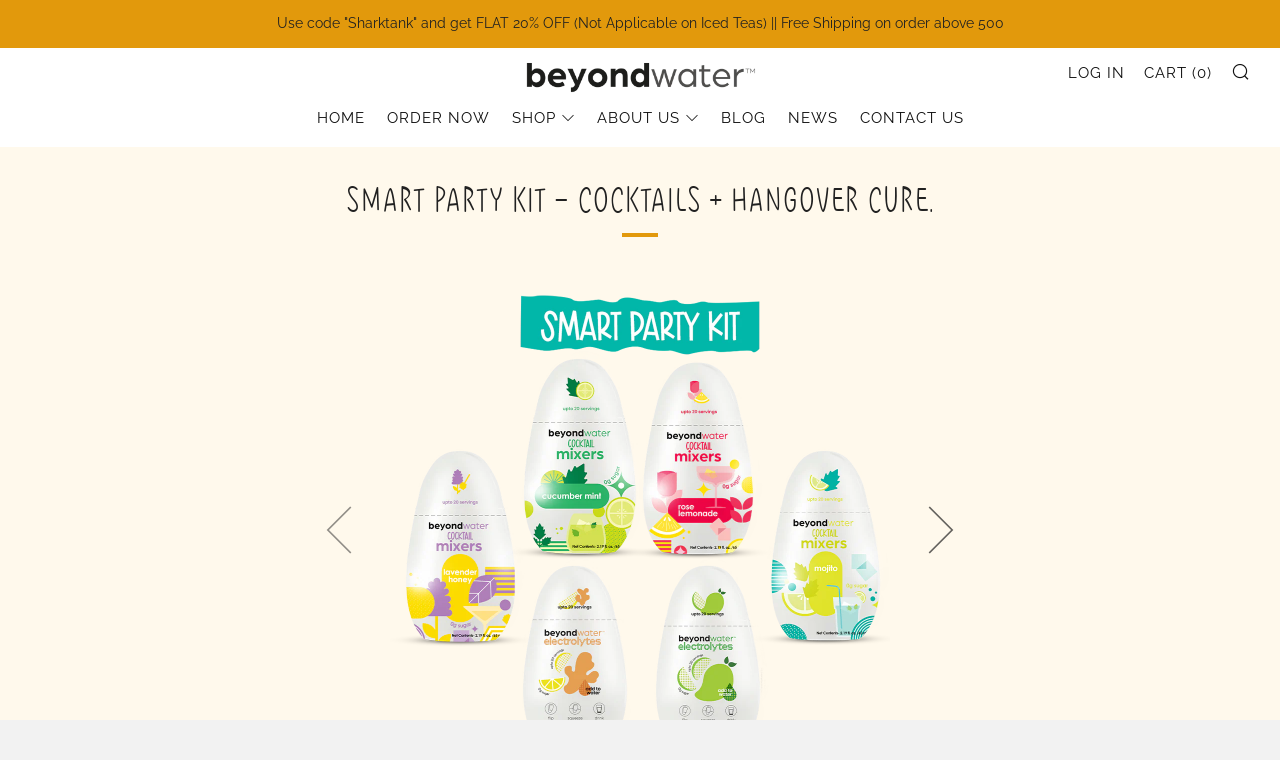

--- FILE ---
content_type: text/html; charset=utf-8
request_url: https://drinkbeyond.co.in/collections/all-products/products/smart-party-kit-pack-of-6
body_size: 52141
content:
<!doctype html>
<html class="no-js" lang="en">
<head>
  
<!-- Global site tag (gtag.js) - Google Ads: 389993680 -->
<script async src="https://www.googletagmanager.com/gtag/js?id=AW-389993680"></script>
<script>
  window.dataLayer = window.dataLayer || [];
  function gtag(){dataLayer.push(arguments);}
  gtag('js', new Date());

  gtag('config', 'AW-389993680');
</script>
  
  
  
  
  
  
  

  <!--=========================================Footer=========================================-->
<!-- google dynamic remarketing tag for theme.liquid -->

<script type="text/javascript">
  var json_product = {"id":7482695090389,"title":"Smart Party Kit - Cocktails + Hangover Cure.","handle":"smart-party-kit-pack-of-6","description":"\u003cp data-mce-fragment=\"1\"\u003e\u003cspan data-mce-fragment=\"1\" style=\"font-weight: 400;\"\u003eWhat if we tell you that now you can enjoy your parties with our Cocktail range as well as cure your hangover with our Electrolytes, isn’t that amazing? The all in one \u003c\/span\u003e\u003c\/p\u003e\n\u003cp data-mce-fragment=\"1\"\u003e\u003cspan data-mce-fragment=\"1\" style=\"font-weight: 400;\"\u003e\u003cstrong\u003eSMART PARTY PACK\u003c\/strong\u003e Includes:  \u003c\/span\u003e\u003c\/p\u003e\n\u003cul\u003e\n\u003cli\u003e\u003cspan data-mce-fragment=\"1\" style=\"font-weight: 400;\"\u003e1 Rose Lemonade\u003c\/span\u003e\u003c\/li\u003e\n\u003cli\u003e\u003cspan data-mce-fragment=\"1\" style=\"font-weight: 400;\"\u003e1 Mojito \u003c\/span\u003e\u003c\/li\u003e\n\u003cli\u003e\u003cspan data-mce-fragment=\"1\" style=\"font-weight: 400;\"\u003e1 Cucumber Mint\u003c\/span\u003e\u003c\/li\u003e\n\u003cli\u003e\u003cspan data-mce-fragment=\"1\" style=\"font-weight: 400;\"\u003e1 Lavender Honey\u003c\/span\u003e\u003c\/li\u003e\n\u003cli\u003e\u003cspan data-mce-fragment=\"1\" style=\"font-weight: 400;\"\u003e1 Raw Mango\u003c\/span\u003e\u003c\/li\u003e\n\u003cli\u003e\u003cspan data-mce-fragment=\"1\" style=\"font-weight: 400;\"\u003e1 Ginger Lime\u003c\/span\u003e\u003c\/li\u003e\n\u003c\/ul\u003e\n\u003cp data-mce-fragment=\"1\"\u003e\u003cstrong\u003eAdd as much or as little of the flavor. It’s completely customizable as per your preference!\u003c\/strong\u003e\u003c\/p\u003e","published_at":"2021-12-12T10:09:01+05:30","created_at":"2021-12-11T17:05:37+05:30","vendor":"Beyond Water","type":"Fruit Flavored Drinks","tags":[],"price":149900,"price_min":149900,"price_max":149900,"available":true,"price_varies":false,"compare_at_price":180000,"compare_at_price_min":180000,"compare_at_price_max":180000,"compare_at_price_varies":false,"variants":[{"id":42238935433429,"title":"Default Title","option1":"Default Title","option2":null,"option3":null,"sku":"SHBWSP70G017","requires_shipping":true,"taxable":true,"featured_image":null,"available":true,"name":"Smart Party Kit - Cocktails + Hangover Cure.","public_title":null,"options":["Default Title"],"price":149900,"weight":480,"compare_at_price":180000,"inventory_management":"shopify","barcode":"","requires_selling_plan":false,"selling_plan_allocations":[]}],"images":["\/\/drinkbeyond.co.in\/cdn\/shop\/files\/SmartPartyKit.png?v=1745385991","\/\/drinkbeyond.co.in\/cdn\/shop\/products\/ElectroBenefits_53b08194-8b61-49af-abc2-7f4d00ef524d.png?v=1745385991","\/\/drinkbeyond.co.in\/cdn\/shop\/products\/GL_Barcode_NutriChart_39269599-e18d-4f96-95c6-15e7c08491b2.png?v=1745385991","\/\/drinkbeyond.co.in\/cdn\/shop\/products\/Mixologykit_NutriChart_a97ea939-6847-49e6-bc49-d1f642bca621.png?v=1745385991","\/\/drinkbeyond.co.in\/cdn\/shop\/products\/SmartPartyKitof6Barcodes_Fssai.png?v=1745385991","\/\/drinkbeyond.co.in\/cdn\/shop\/files\/MULTIPLE-06.png?v=1745385991","\/\/drinkbeyond.co.in\/cdn\/shop\/files\/PairsBestwithcumumbermint_d096f3d0-7418-4443-9a06-897a280c33fd.png?v=1745481440","\/\/drinkbeyond.co.in\/cdn\/shop\/files\/PairsBestwithLavender_1ccae591-138e-4d7b-9b5d-fe4954cee62b.png?v=1745481440","\/\/drinkbeyond.co.in\/cdn\/shop\/files\/PairsBestwithmojito_662f56ad-682c-4b1c-ba84-850ca9bbc5e9.png?v=1745481440","\/\/drinkbeyond.co.in\/cdn\/shop\/files\/PairsBestwithRoseLemonade_d0a35cb8-a3ef-4a20-953a-2e9b72187485.png?v=1745481440"],"featured_image":"\/\/drinkbeyond.co.in\/cdn\/shop\/files\/SmartPartyKit.png?v=1745385991","options":["Title"],"media":[{"alt":null,"id":37222968525013,"position":1,"preview_image":{"aspect_ratio":1.0,"height":1000,"width":1000,"src":"\/\/drinkbeyond.co.in\/cdn\/shop\/files\/SmartPartyKit.png?v=1745385991"},"aspect_ratio":1.0,"height":1000,"media_type":"image","src":"\/\/drinkbeyond.co.in\/cdn\/shop\/files\/SmartPartyKit.png?v=1745385991","width":1000},{"alt":null,"id":30477310132437,"position":2,"preview_image":{"aspect_ratio":1.0,"height":1500,"width":1500,"src":"\/\/drinkbeyond.co.in\/cdn\/shop\/products\/ElectroBenefits_53b08194-8b61-49af-abc2-7f4d00ef524d.png?v=1745385991"},"aspect_ratio":1.0,"height":1500,"media_type":"image","src":"\/\/drinkbeyond.co.in\/cdn\/shop\/products\/ElectroBenefits_53b08194-8b61-49af-abc2-7f4d00ef524d.png?v=1745385991","width":1500},{"alt":null,"id":30692018323669,"position":3,"preview_image":{"aspect_ratio":1.0,"height":1080,"width":1080,"src":"\/\/drinkbeyond.co.in\/cdn\/shop\/products\/GL_Barcode_NutriChart_39269599-e18d-4f96-95c6-15e7c08491b2.png?v=1745385991"},"aspect_ratio":1.0,"height":1080,"media_type":"image","src":"\/\/drinkbeyond.co.in\/cdn\/shop\/products\/GL_Barcode_NutriChart_39269599-e18d-4f96-95c6-15e7c08491b2.png?v=1745385991","width":1080},{"alt":null,"id":30692018356437,"position":4,"preview_image":{"aspect_ratio":1.0,"height":1080,"width":1080,"src":"\/\/drinkbeyond.co.in\/cdn\/shop\/products\/Mixologykit_NutriChart_a97ea939-6847-49e6-bc49-d1f642bca621.png?v=1745385991"},"aspect_ratio":1.0,"height":1080,"media_type":"image","src":"\/\/drinkbeyond.co.in\/cdn\/shop\/products\/Mixologykit_NutriChart_a97ea939-6847-49e6-bc49-d1f642bca621.png?v=1745385991","width":1080},{"alt":null,"id":30725901910229,"position":5,"preview_image":{"aspect_ratio":1.0,"height":1000,"width":1000,"src":"\/\/drinkbeyond.co.in\/cdn\/shop\/products\/SmartPartyKitof6Barcodes_Fssai.png?v=1745385991"},"aspect_ratio":1.0,"height":1000,"media_type":"image","src":"\/\/drinkbeyond.co.in\/cdn\/shop\/products\/SmartPartyKitof6Barcodes_Fssai.png?v=1745385991","width":1000},{"alt":null,"id":32933388222677,"position":6,"preview_image":{"aspect_ratio":1.0,"height":1080,"width":1080,"src":"\/\/drinkbeyond.co.in\/cdn\/shop\/files\/MULTIPLE-06.png?v=1745385991"},"aspect_ratio":1.0,"height":1080,"media_type":"image","src":"\/\/drinkbeyond.co.in\/cdn\/shop\/files\/MULTIPLE-06.png?v=1745385991","width":1080},{"alt":null,"id":37232217653461,"position":7,"preview_image":{"aspect_ratio":1.0,"height":1080,"width":1080,"src":"\/\/drinkbeyond.co.in\/cdn\/shop\/files\/PairsBestwithcumumbermint_d096f3d0-7418-4443-9a06-897a280c33fd.png?v=1745481440"},"aspect_ratio":1.0,"height":1080,"media_type":"image","src":"\/\/drinkbeyond.co.in\/cdn\/shop\/files\/PairsBestwithcumumbermint_d096f3d0-7418-4443-9a06-897a280c33fd.png?v=1745481440","width":1080},{"alt":null,"id":37232217686229,"position":8,"preview_image":{"aspect_ratio":1.0,"height":1080,"width":1080,"src":"\/\/drinkbeyond.co.in\/cdn\/shop\/files\/PairsBestwithLavender_1ccae591-138e-4d7b-9b5d-fe4954cee62b.png?v=1745481440"},"aspect_ratio":1.0,"height":1080,"media_type":"image","src":"\/\/drinkbeyond.co.in\/cdn\/shop\/files\/PairsBestwithLavender_1ccae591-138e-4d7b-9b5d-fe4954cee62b.png?v=1745481440","width":1080},{"alt":null,"id":37232217718997,"position":9,"preview_image":{"aspect_ratio":1.0,"height":1080,"width":1080,"src":"\/\/drinkbeyond.co.in\/cdn\/shop\/files\/PairsBestwithmojito_662f56ad-682c-4b1c-ba84-850ca9bbc5e9.png?v=1745481440"},"aspect_ratio":1.0,"height":1080,"media_type":"image","src":"\/\/drinkbeyond.co.in\/cdn\/shop\/files\/PairsBestwithmojito_662f56ad-682c-4b1c-ba84-850ca9bbc5e9.png?v=1745481440","width":1080},{"alt":null,"id":37232217751765,"position":10,"preview_image":{"aspect_ratio":1.0,"height":1080,"width":1080,"src":"\/\/drinkbeyond.co.in\/cdn\/shop\/files\/PairsBestwithRoseLemonade_d0a35cb8-a3ef-4a20-953a-2e9b72187485.png?v=1745481440"},"aspect_ratio":1.0,"height":1080,"media_type":"image","src":"\/\/drinkbeyond.co.in\/cdn\/shop\/files\/PairsBestwithRoseLemonade_d0a35cb8-a3ef-4a20-953a-2e9b72187485.png?v=1745481440","width":1080}],"requires_selling_plan":false,"selling_plan_groups":[],"content":"\u003cp data-mce-fragment=\"1\"\u003e\u003cspan data-mce-fragment=\"1\" style=\"font-weight: 400;\"\u003eWhat if we tell you that now you can enjoy your parties with our Cocktail range as well as cure your hangover with our Electrolytes, isn’t that amazing? The all in one \u003c\/span\u003e\u003c\/p\u003e\n\u003cp data-mce-fragment=\"1\"\u003e\u003cspan data-mce-fragment=\"1\" style=\"font-weight: 400;\"\u003e\u003cstrong\u003eSMART PARTY PACK\u003c\/strong\u003e Includes:  \u003c\/span\u003e\u003c\/p\u003e\n\u003cul\u003e\n\u003cli\u003e\u003cspan data-mce-fragment=\"1\" style=\"font-weight: 400;\"\u003e1 Rose Lemonade\u003c\/span\u003e\u003c\/li\u003e\n\u003cli\u003e\u003cspan data-mce-fragment=\"1\" style=\"font-weight: 400;\"\u003e1 Mojito \u003c\/span\u003e\u003c\/li\u003e\n\u003cli\u003e\u003cspan data-mce-fragment=\"1\" style=\"font-weight: 400;\"\u003e1 Cucumber Mint\u003c\/span\u003e\u003c\/li\u003e\n\u003cli\u003e\u003cspan data-mce-fragment=\"1\" style=\"font-weight: 400;\"\u003e1 Lavender Honey\u003c\/span\u003e\u003c\/li\u003e\n\u003cli\u003e\u003cspan data-mce-fragment=\"1\" style=\"font-weight: 400;\"\u003e1 Raw Mango\u003c\/span\u003e\u003c\/li\u003e\n\u003cli\u003e\u003cspan data-mce-fragment=\"1\" style=\"font-weight: 400;\"\u003e1 Ginger Lime\u003c\/span\u003e\u003c\/li\u003e\n\u003c\/ul\u003e\n\u003cp data-mce-fragment=\"1\"\u003e\u003cstrong\u003eAdd as much or as little of the flavor. It’s completely customizable as per your preference!\u003c\/strong\u003e\u003c\/p\u003e"};
</script>
<script>
  var ecomm_prodid=[];
  for(var i=0;i<json_product.variants.length;i++)
    ecomm_prodid.push('shopify_IN_7482695090389_'+json_product.variants[i].id);
</script>
<script type="text/javascript">
  var google_tag_params = {
    ecomm_prodid: ecomm_prodid,
    ecomm_pagetype: 'product',
    ecomm_totalvalue: parseFloat('1499.00')
  };
</script>

<script>
  gtag('event', 'page_view', {'send_to': 'AW-389993680',
                              'ecomm_prodid':window.google_tag_params.ecomm_prodid,
                              'ecomm_pagetype': window.google_tag_params.ecomm_pagetype,
                              'ecomm_totalvalue':window.google_tag_params.ecomm_totalvalue
                             });
</script>

  
  
  
  
  
  
<!-- Added by AVADA SEO Suite -->









<meta name="twitter:image" content="http://drinkbeyond.co.in/cdn/shop/files/SmartPartyKit.png?v=1745385991">
    
<script>window.FPConfig = {};window.FPConfig.ignoreKeywords=["/cart","/account"]</script>



<!-- Added by AVADA SEO Suite: Product Structured Data -->
<script type="application/ld+json">{
"@context": "https://schema.org/",
"@type": "Product",
"@id": "https:\/\/drinkbeyond.co.in\/products\/smart-party-kit-pack-of-6",
"name": "Smart Party Kit - Cocktails + Hangover Cure.",
"description": "What if we tell you that now you can enjoy your parties with our Cocktail range as well as cure your hangover with our Electrolytes, isn’t that amazing? The all in one SMART PARTY PACK Includes:  1 Rose Lemonade1 Mojito 1 Cucumber Mint1 Lavender Honey1 Raw Mango1 Ginger LimeAdd as much or as little of the flavor. It’s completely customizable as per your preference!",
"brand": {
  "@type": "Brand",
  "name": "Beyond Water"
},
"offers": {
  "@type": "Offer",
  "price": "1499.0",
  "priceCurrency": "INR",
  "itemCondition": "https://schema.org/NewCondition",
  "availability": "https://schema.org/InStock",
  "url": "https://drinkbeyond.co.in/products/smart-party-kit-pack-of-6"
},
"image": [
  "https://drinkbeyond.co.in/cdn/shop/files/SmartPartyKit.png?v=1745385991",
  "https://drinkbeyond.co.in/cdn/shop/products/ElectroBenefits_53b08194-8b61-49af-abc2-7f4d00ef524d.png?v=1745385991",
  "https://drinkbeyond.co.in/cdn/shop/products/GL_Barcode_NutriChart_39269599-e18d-4f96-95c6-15e7c08491b2.png?v=1745385991",
  "https://drinkbeyond.co.in/cdn/shop/products/Mixologykit_NutriChart_a97ea939-6847-49e6-bc49-d1f642bca621.png?v=1745385991",
  "https://drinkbeyond.co.in/cdn/shop/products/SmartPartyKitof6Barcodes_Fssai.png?v=1745385991",
  "https://drinkbeyond.co.in/cdn/shop/files/MULTIPLE-06.png?v=1745385991",
  "https://drinkbeyond.co.in/cdn/shop/files/PairsBestwithcumumbermint_d096f3d0-7418-4443-9a06-897a280c33fd.png?v=1745481440",
  "https://drinkbeyond.co.in/cdn/shop/files/PairsBestwithLavender_1ccae591-138e-4d7b-9b5d-fe4954cee62b.png?v=1745481440",
  "https://drinkbeyond.co.in/cdn/shop/files/PairsBestwithmojito_662f56ad-682c-4b1c-ba84-850ca9bbc5e9.png?v=1745481440",
  "https://drinkbeyond.co.in/cdn/shop/files/PairsBestwithRoseLemonade_d0a35cb8-a3ef-4a20-953a-2e9b72187485.png?v=1745481440"
],
"releaseDate": "2021-12-12 10:09:01 +0530",
"sku": "SHBWSP70G017",
"mpn": "SHBWSP70G017"}</script>
<!-- /Added by AVADA SEO Suite --><!-- Added by AVADA SEO Suite: Breadcrumb Structured Data  -->
<script type="application/ld+json">{
  "@context": "https://schema.org",
  "@type": "BreadcrumbList",
  "itemListElement": [{
    "@type": "ListItem",
    "position": 1,
    "name": "Home",
    "item": "https://drinkbeyond.co.in"
  }, {
    "@type": "ListItem",
    "position": 2,
    "name": "Smart Party Kit - Cocktails + Hangover Cure.",
    "item": "https://drinkbeyond.co.in/products/smart-party-kit-pack-of-6"
  }]
}
</script>
<!-- Added by AVADA SEO Suite -->


<!-- /Added by AVADA SEO Suite -->

  	<meta charset="utf-8">
  	<meta http-equiv="X-UA-Compatible" content="IE=edge,chrome=1">
  	<meta name="viewport" content="width=device-width, initial-scale=1.0, height=device-height, minimum-scale=1.0, user-scalable=0">
  	<meta name="theme-color" content="#e2990c">

	<!-- Network optimisations -->

<link rel="preload" as="style" href="//drinkbeyond.co.in/cdn/shop/t/18/assets/theme-critical.css?v=166250533006880601851624455350"><link rel="preload" as="script" href="//drinkbeyond.co.in/cdn/shop/t/18/assets/scrollreveal.min.js?v=160788058297944495001624455349"><link rel="preconnect" href="//cdn.shopify.com" crossorigin>
<link rel="preconnect" href="//fonts.shopifycdn.com" crossorigin>
<link rel="preconnect" href="//v.shopify.com" crossorigin>
<link rel="preconnect" href="//ajax.googleapis.com" crossorigin>
<link rel="preconnect" href="//s.ytimg.com" crossorigin>
<link rel="preconnect" href="//www.youtube.com" crossorigin>
<link rel="dns-prefetch" href="//productreviews.shopifycdn.com">
<link rel="dns-prefetch" href="//maps.googleapis.com">
<link rel="dns-prefetch" href="//maps.gstatic.com">
<link rel="preconnect" href="https://monorail-edge.shopifysvc.com">

<script src="https://code.jquery.com/jquery-3.6.0.min.js" integrity="sha256-/xUj+3OJU5yExlq6GSYGSHk7tPXikynS7ogEvDej/m4=" crossorigin="anonymous"></script><link rel="canonical" href="https://drinkbeyond.co.in/products/smart-party-kit-pack-of-6">
	    <link rel="shortcut icon" href="//drinkbeyond.co.in/cdn/shop/files/FAVICON_23x23_px_32x32.png?v=1614394123" type="image/png">
	

	<!-- Title and description ================================================== --><title>Smart Party Kit - Cocktails + Hangover Cure.
&ndash; Beyond Water</title><meta name="description" content="What if we tell you that now you can enjoy your parties with our Cocktail range as well as cure your hangover with our Electrolytes, isn’t that amazing? The all in one SMART PARTY PACK Includes:   1 Rose Lemonade 1 Mojito  1 Cucumber Mint 1 Lavender Honey 1 Raw Mango 1 Ginger Lime Add as much or as little of the flavor"><!-- /snippets/social-meta-tags.liquid -->




<meta property="og:site_name" content="Beyond Water">
<meta property="og:url" content="https://drinkbeyond.co.in/products/smart-party-kit-pack-of-6">
<meta property="og:title" content="Smart Party Kit - Cocktails + Hangover Cure.">
<meta property="og:type" content="product">
<meta property="og:description" content="What if we tell you that now you can enjoy your parties with our Cocktail range as well as cure your hangover with our Electrolytes, isn’t that amazing? The all in one SMART PARTY PACK Includes:   1 Rose Lemonade 1 Mojito  1 Cucumber Mint 1 Lavender Honey 1 Raw Mango 1 Ginger Lime Add as much or as little of the flavor">

  <meta property="og:price:amount" content="1,499.00">
  <meta property="og:price:currency" content="INR">

<meta property="og:image" content="http://drinkbeyond.co.in/cdn/shop/files/SmartPartyKit_1200x1200.png?v=1745385991"><meta property="og:image" content="http://drinkbeyond.co.in/cdn/shop/products/ElectroBenefits_53b08194-8b61-49af-abc2-7f4d00ef524d_1200x1200.png?v=1745385991"><meta property="og:image" content="http://drinkbeyond.co.in/cdn/shop/products/GL_Barcode_NutriChart_39269599-e18d-4f96-95c6-15e7c08491b2_1200x1200.png?v=1745385991">
<meta property="og:image:secure_url" content="https://drinkbeyond.co.in/cdn/shop/files/SmartPartyKit_1200x1200.png?v=1745385991"><meta property="og:image:secure_url" content="https://drinkbeyond.co.in/cdn/shop/products/ElectroBenefits_53b08194-8b61-49af-abc2-7f4d00ef524d_1200x1200.png?v=1745385991"><meta property="og:image:secure_url" content="https://drinkbeyond.co.in/cdn/shop/products/GL_Barcode_NutriChart_39269599-e18d-4f96-95c6-15e7c08491b2_1200x1200.png?v=1745385991">


<meta name="twitter:card" content="summary_large_image">
<meta name="twitter:title" content="Smart Party Kit - Cocktails + Hangover Cure.">
<meta name="twitter:description" content="What if we tell you that now you can enjoy your parties with our Cocktail range as well as cure your hangover with our Electrolytes, isn’t that amazing? The all in one SMART PARTY PACK Includes:   1 Rose Lemonade 1 Mojito  1 Cucumber Mint 1 Lavender Honey 1 Raw Mango 1 Ginger Lime Add as much or as little of the flavor">

  	<!-- JS before CSSOM =================================================== -->
  	<script type="text/javascript">
		theme = {};
		theme.t = {};
		theme.map = {};
		theme.map_settings_url="//drinkbeyond.co.in/cdn/shop/t/18/assets/map_settings.min.js?v=139713383514298653791624455344";
		theme.cart_type = 'modal';
		theme.cart_ajax = true;
	</script>
	
	<style id="fontsupporttest">@font-face{font-family:"font";src:url("https://")}</style>
	<script type="text/javascript">
		function supportsFontFace() {
			function blacklist() {
				var match = /(WebKit|windows phone.+trident)\/(\d+)/i.exec(navigator.userAgent);
				return match && parseInt(match[2], 10) < (match[1] == 'WebKit' ? 533 : 6);
			}
			function hasFontFaceSrc() {
				var style = document.getElementById('fontsupporttest');
				var sheet = style.sheet || style.styleSheet;
				var cssText = sheet ? (sheet.cssRules && sheet.cssRules[0] ? sheet.cssRules[0].cssText : sheet.cssText || '') : '';
				return /src/i.test(cssText);
			}
			return !blacklist() && hasFontFaceSrc();
		}
		document.documentElement.classList.replace('no-js', 'js');
		if (window.matchMedia("(pointer: coarse)").matches) {document.documentElement.classList.add('touchevents')} else {document.documentElement.classList.add('no-touchevents')}
		if (supportsFontFace()) {document.documentElement.classList.add('fontface')}
	</script>
  	<script src="//drinkbeyond.co.in/cdn/shop/t/18/assets/jquery.min.js?v=60938658743091704111624455341" defer="defer"></script>
  	<script src="//drinkbeyond.co.in/cdn/shop/t/18/assets/vendor.min.js?v=90278687466543848511624455352" defer="defer"></script>
  	<script src="//drinkbeyond.co.in/cdn/shop/t/18/assets/ajax-cart.min.js?v=136274047978022296231624455366" defer="defer"></script>

  	<!-- CSS ================================================== -->
  	
<style data-shopify>





:root {
	--color--brand: #e2990c;
	--color--brand-dark: #ca890b;
	--color--brand-light: #f3a715;

	--color--accent: #ffffff;
	--color--accent-dark: #f2f2f2;

	--color--link: #f9d58e;
	--color--link-dark: #513704;

	--color--text: #212121;
	--color--text-light: rgba(33, 33, 33, 0.7);
	--color--text-lighter: rgba(33, 33, 33, 0.5);
	--color--text-lightest: rgba(33, 33, 33, 0.2);

	--color--text-bg: rgba(33, 33, 33, 0.1);

	--color--headings: #212121;
	--color--alt-text: #e2990c;
	--color--btn: #ffffff;

	--color--product-bg: #ffffff;
	--color--product-sale: #433000;

	--color--bg: #ffffff;
	--color--bg-alpha: rgba(255, 255, 255, 0.8);
	--color--bg-light: #ffffff;
	--color--bg-dark: #f2f2f2;

	--font--size-base: 16;
	--font--line-base: 30;

	--font--size-h1: 40;
	--font--size-h2: 30;
	--font--size-h3: 24;
	--font--size-h4: 22;
	--font--size-h5: 19;
	--font--size-h6: 16;

	--font--body: Raleway, sans-serif;
	--font--body-style: normal;
    --font--body-weight: 400;

    --font--title: Raleway, sans-serif;
	--font--title-weight: 400;
	--font--title-style: normal;
	--font--title-space: 1px;
	--font--title-transform: uppercase;
	--font--title-border: 1;
	--font--title-border-size: 4px;

	--font--nav: Raleway, sans-serif;
	--font--nav-weight: 400;
	--font--nav-style: normal;
	--font--nav-space: 1px;
	--font--nav-transform: uppercase;
	--font--nav-size: 15px;

	--font--button: Raleway, sans-serif;
	--font--button-weight: 400;
	--font--button-style: normal;
	--font--button-space: 1px;
	--font--button-transform: uppercase;
	--font--button-size: 13px;
	--font--button-mobile-size: 12px;

	--font--icon-url: //drinkbeyond.co.in/cdn/shop/t/18/assets/sb-icons.eot?v=108598496312473405561624455349;
}
</style>
	<style>@font-face {
  font-family: Raleway;
  font-weight: 400;
  font-style: normal;
  font-display: swap;
  src: url("//drinkbeyond.co.in/cdn/fonts/raleway/raleway_n4.2c76ddd103ff0f30b1230f13e160330ff8b2c68a.woff2") format("woff2"),
       url("//drinkbeyond.co.in/cdn/fonts/raleway/raleway_n4.c057757dddc39994ad5d9c9f58e7c2c2a72359a9.woff") format("woff");
}

@font-face {
  font-family: Raleway;
  font-weight: 400;
  font-style: normal;
  font-display: swap;
  src: url("//drinkbeyond.co.in/cdn/fonts/raleway/raleway_n4.2c76ddd103ff0f30b1230f13e160330ff8b2c68a.woff2") format("woff2"),
       url("//drinkbeyond.co.in/cdn/fonts/raleway/raleway_n4.c057757dddc39994ad5d9c9f58e7c2c2a72359a9.woff") format("woff");
}

@font-face {
  font-family: Raleway;
  font-weight: 400;
  font-style: normal;
  font-display: swap;
  src: url("//drinkbeyond.co.in/cdn/fonts/raleway/raleway_n4.2c76ddd103ff0f30b1230f13e160330ff8b2c68a.woff2") format("woff2"),
       url("//drinkbeyond.co.in/cdn/fonts/raleway/raleway_n4.c057757dddc39994ad5d9c9f58e7c2c2a72359a9.woff") format("woff");
}

@font-face {
  font-family: Raleway;
  font-weight: 400;
  font-style: normal;
  font-display: swap;
  src: url("//drinkbeyond.co.in/cdn/fonts/raleway/raleway_n4.2c76ddd103ff0f30b1230f13e160330ff8b2c68a.woff2") format("woff2"),
       url("//drinkbeyond.co.in/cdn/fonts/raleway/raleway_n4.c057757dddc39994ad5d9c9f58e7c2c2a72359a9.woff") format("woff");
}

@font-face {
  font-family: Raleway;
  font-weight: 700;
  font-style: normal;
  font-display: swap;
  src: url("//drinkbeyond.co.in/cdn/fonts/raleway/raleway_n7.740cf9e1e4566800071db82eeca3cca45f43ba63.woff2") format("woff2"),
       url("//drinkbeyond.co.in/cdn/fonts/raleway/raleway_n7.84943791ecde186400af8db54cf3b5b5e5049a8f.woff") format("woff");
}

@font-face {
  font-family: Raleway;
  font-weight: 400;
  font-style: italic;
  font-display: swap;
  src: url("//drinkbeyond.co.in/cdn/fonts/raleway/raleway_i4.aaa73a72f55a5e60da3e9a082717e1ed8f22f0a2.woff2") format("woff2"),
       url("//drinkbeyond.co.in/cdn/fonts/raleway/raleway_i4.650670cc243082f8988ecc5576b6d613cfd5a8ee.woff") format("woff");
}

@font-face {
  font-family: Raleway;
  font-weight: 700;
  font-style: italic;
  font-display: swap;
  src: url("//drinkbeyond.co.in/cdn/fonts/raleway/raleway_i7.6d68e3c55f3382a6b4f1173686f538d89ce56dbc.woff2") format("woff2"),
       url("//drinkbeyond.co.in/cdn/fonts/raleway/raleway_i7.ed82a5a5951418ec5b6b0a5010cb65216574b2bd.woff") format("woff");
}

</style>

<link rel="stylesheet" href="//drinkbeyond.co.in/cdn/shop/t/18/assets/theme-critical.css?v=166250533006880601851624455350">

<link rel="preload" href="//drinkbeyond.co.in/cdn/shop/t/18/assets/theme.css?v=160132432198491954381624520256" as="style" onload="this.onload=null;this.rel='stylesheet'">
<noscript><link rel="stylesheet" href="//drinkbeyond.co.in/cdn/shop/t/18/assets/theme.css?v=160132432198491954381624520256"></noscript>
<script>
	/*! loadCSS rel=preload polyfill. [c]2017 Filament Group, Inc. MIT License */
	(function(w){"use strict";if(!w.loadCSS){w.loadCSS=function(){}}var rp=loadCSS.relpreload={};rp.support=(function(){var ret;try{ret=w.document.createElement("link").relList.supports("preload")}catch(e){ret=false}return function(){return ret}})();rp.bindMediaToggle=function(link){var finalMedia=link.media||"all";function enableStylesheet(){if(link.addEventListener){link.removeEventListener("load",enableStylesheet)}else if(link.attachEvent){link.detachEvent("onload",enableStylesheet)}link.setAttribute("onload",null);link.media=finalMedia}if(link.addEventListener){link.addEventListener("load",enableStylesheet)}else if(link.attachEvent){link.attachEvent("onload",enableStylesheet)}setTimeout(function(){link.rel="stylesheet";link.media="only x"});setTimeout(enableStylesheet,3000)};rp.poly=function(){if(rp.support()){return}var links=w.document.getElementsByTagName("link");for(var i=0;i<links.length;i+=1){var link=links[i];if(link.rel==="preload"&&link.getAttribute("as")==="style"&&!link.getAttribute("data-loadcss")){link.setAttribute("data-loadcss",true);rp.bindMediaToggle(link)}}};if(!rp.support()){rp.poly();var run=w.setInterval(rp.poly,500);if(w.addEventListener){w.addEventListener("load",function(){rp.poly();w.clearInterval(run)})}else if(w.attachEvent){w.attachEvent("onload",function(){rp.poly();w.clearInterval(run)})}}if(typeof exports!=="undefined"){exports.loadCSS=loadCSS}else{w.loadCSS=loadCSS}}(typeof global!=="undefined"?global:this));
</script>

	<!-- JS after CSSOM=================================================== -->
  	<script src="//drinkbeyond.co.in/cdn/shop/t/18/assets/theme.min.js?v=96650689724939969481624455352" defer="defer"></script>
  	<script src="//drinkbeyond.co.in/cdn/shop/t/18/assets/custom.js?v=152733329445290166911624455331" defer="defer"></script>

	

  	
		<script src="//drinkbeyond.co.in/cdn/shop/t/18/assets/scrollreveal.min.js?v=160788058297944495001624455349"></script>
	
  	

	<!-- Header hook for plugins ================================================== -->
  	<script>window.performance && window.performance.mark && window.performance.mark('shopify.content_for_header.start');</script><meta name="google-site-verification" content="aAWjiIOC10SxKpY2wHNOEqdOxW8omqZXFSYpOVxaW64">
<meta id="shopify-digital-wallet" name="shopify-digital-wallet" content="/51171295393/digital_wallets/dialog">
<meta id="in-context-paypal-metadata" data-shop-id="51171295393" data-venmo-supported="false" data-environment="production" data-locale="en_US" data-paypal-v4="true" data-currency="INR">
<link rel="alternate" type="application/json+oembed" href="https://drinkbeyond.co.in/products/smart-party-kit-pack-of-6.oembed">
<script async="async" src="/checkouts/internal/preloads.js?locale=en-IN"></script>
<script id="shopify-features" type="application/json">{"accessToken":"3f350754160074f91f7a39f6fee32c55","betas":["rich-media-storefront-analytics"],"domain":"drinkbeyond.co.in","predictiveSearch":true,"shopId":51171295393,"locale":"en"}</script>
<script>var Shopify = Shopify || {};
Shopify.shop = "drink-beyondwater.myshopify.com";
Shopify.locale = "en";
Shopify.currency = {"active":"INR","rate":"1.0"};
Shopify.country = "IN";
Shopify.theme = {"name":"MM Dev Final Subscription Page + Recurpay","id":124247998625,"schema_name":"Venue","schema_version":"4.8.0","theme_store_id":null,"role":"main"};
Shopify.theme.handle = "null";
Shopify.theme.style = {"id":null,"handle":null};
Shopify.cdnHost = "drinkbeyond.co.in/cdn";
Shopify.routes = Shopify.routes || {};
Shopify.routes.root = "/";</script>
<script type="module">!function(o){(o.Shopify=o.Shopify||{}).modules=!0}(window);</script>
<script>!function(o){function n(){var o=[];function n(){o.push(Array.prototype.slice.apply(arguments))}return n.q=o,n}var t=o.Shopify=o.Shopify||{};t.loadFeatures=n(),t.autoloadFeatures=n()}(window);</script>
<script id="shop-js-analytics" type="application/json">{"pageType":"product"}</script>
<script defer="defer" async type="module" src="//drinkbeyond.co.in/cdn/shopifycloud/shop-js/modules/v2/client.init-shop-cart-sync_BApSsMSl.en.esm.js"></script>
<script defer="defer" async type="module" src="//drinkbeyond.co.in/cdn/shopifycloud/shop-js/modules/v2/chunk.common_CBoos6YZ.esm.js"></script>
<script type="module">
  await import("//drinkbeyond.co.in/cdn/shopifycloud/shop-js/modules/v2/client.init-shop-cart-sync_BApSsMSl.en.esm.js");
await import("//drinkbeyond.co.in/cdn/shopifycloud/shop-js/modules/v2/chunk.common_CBoos6YZ.esm.js");

  window.Shopify.SignInWithShop?.initShopCartSync?.({"fedCMEnabled":true,"windoidEnabled":true});

</script>
<script>(function() {
  var isLoaded = false;
  function asyncLoad() {
    if (isLoaded) return;
    isLoaded = true;
    var urls = ["https:\/\/d1owz8ug8bf83z.cloudfront.net\/laundry-symbols\/\/js\/pdfgenerator.js?shop=drink-beyondwater.myshopify.com","https:\/\/cdn1.avada.io\/flying-pages\/module.js?shop=drink-beyondwater.myshopify.com","https:\/\/d10lpsik1i8c69.cloudfront.net\/w.js?shop=drink-beyondwater.myshopify.com","https:\/\/seo.apps.avada.io\/avada-seo-installed.js?shop=drink-beyondwater.myshopify.com","https:\/\/static.klaviyo.com\/onsite\/js\/klaviyo.js?company_id=TmX6xe\u0026shop=drink-beyondwater.myshopify.com","https:\/\/static.klaviyo.com\/onsite\/js\/klaviyo.js?company_id=TmX6xe\u0026shop=drink-beyondwater.myshopify.com","https:\/\/static.klaviyo.com\/onsite\/js\/klaviyo.js?company_id=UCZpMU\u0026shop=drink-beyondwater.myshopify.com","https:\/\/static.klaviyo.com\/onsite\/js\/klaviyo.js?company_id=UCZpMU\u0026shop=drink-beyondwater.myshopify.com","https:\/\/app.1clickpopup.com\/widget.js?shop=drink-beyondwater.myshopify.com","https:\/\/gcdn.incartupsell.com\/igief-Xuz1eJQBEwcGAKzuZXCj.js?shop=drink-beyondwater.myshopify.com","https:\/\/sr-cdn.shiprocket.in\/sr-promise\/static\/uc.js?channel_id=4\u0026sr_company_id=1335706\u0026shop=drink-beyondwater.myshopify.com"];
    for (var i = 0; i < urls.length; i++) {
      var s = document.createElement('script');
      s.type = 'text/javascript';
      s.async = true;
      s.src = urls[i];
      var x = document.getElementsByTagName('script')[0];
      x.parentNode.insertBefore(s, x);
    }
  };
  if(window.attachEvent) {
    window.attachEvent('onload', asyncLoad);
  } else {
    window.addEventListener('load', asyncLoad, false);
  }
})();</script>
<script id="__st">var __st={"a":51171295393,"offset":19800,"reqid":"1fde1a8c-e149-4803-8331-5015ec39644d-1768861875","pageurl":"drinkbeyond.co.in\/collections\/all-products\/products\/smart-party-kit-pack-of-6","u":"17795e661605","p":"product","rtyp":"product","rid":7482695090389};</script>
<script>window.ShopifyPaypalV4VisibilityTracking = true;</script>
<script id="captcha-bootstrap">!function(){'use strict';const t='contact',e='account',n='new_comment',o=[[t,t],['blogs',n],['comments',n],[t,'customer']],c=[[e,'customer_login'],[e,'guest_login'],[e,'recover_customer_password'],[e,'create_customer']],r=t=>t.map((([t,e])=>`form[action*='/${t}']:not([data-nocaptcha='true']) input[name='form_type'][value='${e}']`)).join(','),a=t=>()=>t?[...document.querySelectorAll(t)].map((t=>t.form)):[];function s(){const t=[...o],e=r(t);return a(e)}const i='password',u='form_key',d=['recaptcha-v3-token','g-recaptcha-response','h-captcha-response',i],f=()=>{try{return window.sessionStorage}catch{return}},m='__shopify_v',_=t=>t.elements[u];function p(t,e,n=!1){try{const o=window.sessionStorage,c=JSON.parse(o.getItem(e)),{data:r}=function(t){const{data:e,action:n}=t;return t[m]||n?{data:e,action:n}:{data:t,action:n}}(c);for(const[e,n]of Object.entries(r))t.elements[e]&&(t.elements[e].value=n);n&&o.removeItem(e)}catch(o){console.error('form repopulation failed',{error:o})}}const l='form_type',E='cptcha';function T(t){t.dataset[E]=!0}const w=window,h=w.document,L='Shopify',v='ce_forms',y='captcha';let A=!1;((t,e)=>{const n=(g='f06e6c50-85a8-45c8-87d0-21a2b65856fe',I='https://cdn.shopify.com/shopifycloud/storefront-forms-hcaptcha/ce_storefront_forms_captcha_hcaptcha.v1.5.2.iife.js',D={infoText:'Protected by hCaptcha',privacyText:'Privacy',termsText:'Terms'},(t,e,n)=>{const o=w[L][v],c=o.bindForm;if(c)return c(t,g,e,D).then(n);var r;o.q.push([[t,g,e,D],n]),r=I,A||(h.body.append(Object.assign(h.createElement('script'),{id:'captcha-provider',async:!0,src:r})),A=!0)});var g,I,D;w[L]=w[L]||{},w[L][v]=w[L][v]||{},w[L][v].q=[],w[L][y]=w[L][y]||{},w[L][y].protect=function(t,e){n(t,void 0,e),T(t)},Object.freeze(w[L][y]),function(t,e,n,w,h,L){const[v,y,A,g]=function(t,e,n){const i=e?o:[],u=t?c:[],d=[...i,...u],f=r(d),m=r(i),_=r(d.filter((([t,e])=>n.includes(e))));return[a(f),a(m),a(_),s()]}(w,h,L),I=t=>{const e=t.target;return e instanceof HTMLFormElement?e:e&&e.form},D=t=>v().includes(t);t.addEventListener('submit',(t=>{const e=I(t);if(!e)return;const n=D(e)&&!e.dataset.hcaptchaBound&&!e.dataset.recaptchaBound,o=_(e),c=g().includes(e)&&(!o||!o.value);(n||c)&&t.preventDefault(),c&&!n&&(function(t){try{if(!f())return;!function(t){const e=f();if(!e)return;const n=_(t);if(!n)return;const o=n.value;o&&e.removeItem(o)}(t);const e=Array.from(Array(32),(()=>Math.random().toString(36)[2])).join('');!function(t,e){_(t)||t.append(Object.assign(document.createElement('input'),{type:'hidden',name:u})),t.elements[u].value=e}(t,e),function(t,e){const n=f();if(!n)return;const o=[...t.querySelectorAll(`input[type='${i}']`)].map((({name:t})=>t)),c=[...d,...o],r={};for(const[a,s]of new FormData(t).entries())c.includes(a)||(r[a]=s);n.setItem(e,JSON.stringify({[m]:1,action:t.action,data:r}))}(t,e)}catch(e){console.error('failed to persist form',e)}}(e),e.submit())}));const S=(t,e)=>{t&&!t.dataset[E]&&(n(t,e.some((e=>e===t))),T(t))};for(const o of['focusin','change'])t.addEventListener(o,(t=>{const e=I(t);D(e)&&S(e,y())}));const B=e.get('form_key'),M=e.get(l),P=B&&M;t.addEventListener('DOMContentLoaded',(()=>{const t=y();if(P)for(const e of t)e.elements[l].value===M&&p(e,B);[...new Set([...A(),...v().filter((t=>'true'===t.dataset.shopifyCaptcha))])].forEach((e=>S(e,t)))}))}(h,new URLSearchParams(w.location.search),n,t,e,['guest_login'])})(!0,!0)}();</script>
<script integrity="sha256-4kQ18oKyAcykRKYeNunJcIwy7WH5gtpwJnB7kiuLZ1E=" data-source-attribution="shopify.loadfeatures" defer="defer" src="//drinkbeyond.co.in/cdn/shopifycloud/storefront/assets/storefront/load_feature-a0a9edcb.js" crossorigin="anonymous"></script>
<script data-source-attribution="shopify.dynamic_checkout.dynamic.init">var Shopify=Shopify||{};Shopify.PaymentButton=Shopify.PaymentButton||{isStorefrontPortableWallets:!0,init:function(){window.Shopify.PaymentButton.init=function(){};var t=document.createElement("script");t.src="https://drinkbeyond.co.in/cdn/shopifycloud/portable-wallets/latest/portable-wallets.en.js",t.type="module",document.head.appendChild(t)}};
</script>
<script data-source-attribution="shopify.dynamic_checkout.buyer_consent">
  function portableWalletsHideBuyerConsent(e){var t=document.getElementById("shopify-buyer-consent"),n=document.getElementById("shopify-subscription-policy-button");t&&n&&(t.classList.add("hidden"),t.setAttribute("aria-hidden","true"),n.removeEventListener("click",e))}function portableWalletsShowBuyerConsent(e){var t=document.getElementById("shopify-buyer-consent"),n=document.getElementById("shopify-subscription-policy-button");t&&n&&(t.classList.remove("hidden"),t.removeAttribute("aria-hidden"),n.addEventListener("click",e))}window.Shopify?.PaymentButton&&(window.Shopify.PaymentButton.hideBuyerConsent=portableWalletsHideBuyerConsent,window.Shopify.PaymentButton.showBuyerConsent=portableWalletsShowBuyerConsent);
</script>
<script>
  function portableWalletsCleanup(e){e&&e.src&&console.error("Failed to load portable wallets script "+e.src);var t=document.querySelectorAll("shopify-accelerated-checkout .shopify-payment-button__skeleton, shopify-accelerated-checkout-cart .wallet-cart-button__skeleton"),e=document.getElementById("shopify-buyer-consent");for(let e=0;e<t.length;e++)t[e].remove();e&&e.remove()}function portableWalletsNotLoadedAsModule(e){e instanceof ErrorEvent&&"string"==typeof e.message&&e.message.includes("import.meta")&&"string"==typeof e.filename&&e.filename.includes("portable-wallets")&&(window.removeEventListener("error",portableWalletsNotLoadedAsModule),window.Shopify.PaymentButton.failedToLoad=e,"loading"===document.readyState?document.addEventListener("DOMContentLoaded",window.Shopify.PaymentButton.init):window.Shopify.PaymentButton.init())}window.addEventListener("error",portableWalletsNotLoadedAsModule);
</script>

<script type="module" src="https://drinkbeyond.co.in/cdn/shopifycloud/portable-wallets/latest/portable-wallets.en.js" onError="portableWalletsCleanup(this)" crossorigin="anonymous"></script>
<script nomodule>
  document.addEventListener("DOMContentLoaded", portableWalletsCleanup);
</script>

<link id="shopify-accelerated-checkout-styles" rel="stylesheet" media="screen" href="https://drinkbeyond.co.in/cdn/shopifycloud/portable-wallets/latest/accelerated-checkout-backwards-compat.css" crossorigin="anonymous">
<style id="shopify-accelerated-checkout-cart">
        #shopify-buyer-consent {
  margin-top: 1em;
  display: inline-block;
  width: 100%;
}

#shopify-buyer-consent.hidden {
  display: none;
}

#shopify-subscription-policy-button {
  background: none;
  border: none;
  padding: 0;
  text-decoration: underline;
  font-size: inherit;
  cursor: pointer;
}

#shopify-subscription-policy-button::before {
  box-shadow: none;
}

      </style>

<script>window.performance && window.performance.mark && window.performance.mark('shopify.content_for_header.end');</script>
<script type="text/javascript">
  //BOOSTER APPS COMMON JS CODE
  window.BoosterApps = window.BoosterApps || {};
  window.BoosterApps.common = window.BoosterApps.common || {};
  window.BoosterApps.common.shop = {
    permanent_domain: 'drink-beyondwater.myshopify.com',
    currency: "INR",
    money_format: "\u003cspan class='money'\u003e₹{{amount}}\u003c\/span\u003e",
    id: 51171295393
  };
  
  window.BoosterApps.common.template = 'product';
  window.BoosterApps.common.cart = {"note":null,"attributes":{},"original_total_price":0,"total_price":0,"total_discount":0,"total_weight":0.0,"item_count":0,"items":[],"requires_shipping":false,"currency":"INR","items_subtotal_price":0,"cart_level_discount_applications":[],"checkout_charge_amount":0};

    window.BoosterApps.cs_app_url = "/apps/";

  window.BoosterApps.global_config = {"asset_urls":{"loy":{"init_js":"https:\/\/cdn.shopify.com\/s\/files\/1\/0194\/1736\/6592\/t\/1\/assets\/ba_loy_init.js?v=1620401857","widget_js":"https:\/\/cdn.shopify.com\/s\/files\/1\/0194\/1736\/6592\/t\/1\/assets\/ba_loy_widget.js?v=1621447075","widget_css":"https:\/\/cdn.shopify.com\/s\/files\/1\/0194\/1736\/6592\/t\/1\/assets\/ba_loy_widget.css?v=1621447078"},"rev":{"init_js":null,"widget_js":null,"modal_js":null,"widget_css":null,"modal_css":null},"pu":{"init_js":"https:\/\/cdn.shopify.com\/s\/files\/1\/0194\/1736\/6592\/t\/1\/assets\/ba_pu_init.js?v=1620495683"},"bis":{"init_js":"https:\/\/cdn.shopify.com\/s\/files\/1\/0194\/1736\/6592\/t\/1\/assets\/ba_bis_init.js?v=1620498752","modal_js":"https:\/\/cdn.shopify.com\/s\/files\/1\/0194\/1736\/6592\/t\/1\/assets\/ba_bis_modal.js?v=1620688877","modal_css":"https:\/\/cdn.shopify.com\/s\/files\/1\/0194\/1736\/6592\/t\/1\/assets\/ba_bis_modal.css?v=1620346071"},"global":{"helper_js":"https:\/\/cdn.shopify.com\/s\/files\/1\/0194\/1736\/6592\/t\/1\/assets\/ba_tracking.js?v=1620429234"}},"proxy_paths":{"loy":"\/apps\/ba-loy","app_metrics":"\/apps\/ba-loy\/app_metrics","push_subscription":"\/apps\/ba-loy\/push"},"aat":["speed","loy"],"uat":true,"pv":false,"bam":false}; 

    window.BoosterApps.loy_config = {"brand_theme_settings":{"button_bg":"#f1b00e","header_bg":"#f1b00e","desc_color":"#737376","icon_color":"#3a3a3a","link_color":"#2932fc","visibility":"both","cards_shape":"rounded","launcher_bg":"#f1b00e","title_color":"#212b36","banner_image":"","inputs_shape":"rounded","buttons_shape":"rounded","primary_color":"#2932fc","launcher_shape":"rounded","container_shape":"rounded","mobile_placement":"right","button_text_color":"#ffffff","desktop_placement":"left","header_text_color":"#ffffff","powered_by_hidden":true,"launcher_text_color":"#ffffff","mobile_side_spacing":"20","desktop_side_spacing":"20","visibility_condition":"","mobile_bottom_spacing":"20","desktop_bottom_spacing":"20"},"launcher_style_settings":{"mobile_icon":"star","mobile_text":"Rewards Program","desktop_icon":"star","desktop_text":"Rewards Program","mobile_layout":"icon_with_text","desktop_layout":"icon_with_text"},"points_program_enabled":true,"referral_program_enabled":false,"brand_panel_settings":{"visitor_header_caption":"Join now and unlock awesome rewards","visitor_header_title":"🏆 Rewards Program","acct_creation_title":"Join and Earn Rewards","acct_creation_desc":"Get rewarded for being an awesome customer","acct_creation_sign_in":"Already a member?","acct_creation_btn":"Start Earning","visitor_point_header":"Earn Points","visitor_point_desc":"Earn points and turn them into rewards!","member_header_caption":"Your points","member_header_title":"{points}","member_point_header":"Points","member_point_desc":"Earn points and turn these into rewards!","general_ways_to_earn":"Ways to earn","general_ways_to_redeem":"Ways to redeem","general_sign_in":"Sign in","general_sign_up":"Sign up","general_no_rewards_yet":"No rewards yet","general_your_rewards_will_show_here":"Your rewards will show here.","general_past_rewards":"Past rewards","general_go_back":"Go back","general_your_rewards":"Your rewards","general_upcoming_reward":"Upcoming reward","general_redeem":"Redeem","general_redeemed_a_reward":"Redeemed a Reward","general_you_have":"You have","general_rewards":"Rewards","general_reward":"reward","general_use_discount_code":"Use this discount code on your next order!","general_apply_code":"Apply code","general_add_product_to_cart":"Add product to cart","general_spent":"Spent","general_points":"Points","general_point":"Point","general_discount_amount_coupon":"${{discount_amount}} off coupon","general_discount_amount":"points for ${{discount_amount}} off","general_no_points_yet":"No Points yet","general_have_not_earned_points":"You haven't earned any Points yet.","general_place_an_order":"Place an order","general_placed_an_order":"Placed an order","general_points_for_every":"Points for every","general_how_to_earn_points":"How do I earn Points?","general_points_activity":"Points activity","general_celebrate_birthday":"Celebrate a birthday","general_celebrate_birthday_past_tense":"Celebrated a birthday","general_birthday_reward":"Celebrate with a reward","general_celebrate_your_birthday":"Let's celebrate your birthday! 🎉 Please give us 30 days notice - otherwise, you'll have to wait another year.","general_edit_date":"Edit Date","general_month":"Month","general_day":"Day","general_enter_valid_date":"Please enter a valid date","general_save_date":"Save date","general_reward_show":"Show","social_instagram_follow":"Follow on Instagram","social_facebook_like":"Like page on Facebook","social_facebook_share":"Share link on Facebook","social_twitter_follow":"Follow on Twitter","social_twitter_share":"Share link on Twitter","social_instagram_follow_past_tense":"Followed on Instagram","social_facebook_like_past_tense":"Liked a page on Facebook","social_facebook_share_past_tense":"Shared a link on Facebook","social_twitter_follow_past_tense":"Followed on Twitter","social_twitter_share_past_tense":"Shared a link on Twitter","social_follow":"Follow","social_share":"Share","social_like":"Like","referrals_title":"Referral Program","referrals_visitor_desc":"Refer a friend who makes a purchase and both of you will claim rewards.","referrals_referred_reward":"They will get","referrals_referrer_reward":"You will get","referrals_call_to_action":"Refer friends and earn","referrals_completed":"referrals completed so far","referrals_share_link":"Share this link with a friend for them to claim the reward","referrals_referral_code":"Your referral link to share","referrals_get_reward":"Get your","referrals_claimed_reward":"Here's your","referrals_claim_reward":"Claim your gift","referrals_email_invite":"Refer friends by email","referrals_email_send":"Send email","referrals_email_to":"To","referrals_email_to_placeholder":"Add a comma-separated list of emails","referrals_email_message":"Message","referrals_email_message_placeholder":"Customize your referral message. The referral link will be automatically added.","referrals_invalid_email":"Please enter a valid email address","referrals_no_referrals_yet":"No referrals yet","referrals_your_referrals_show_here":"Your referrals will show here.","referrals_your_referrals":"Your referrals","referrals_status_pending":"pending","referrals_status_completed":"completed","referrals_status_blocked":"blocked","general_error":"Hmm, something went wrong, please try again shortly","tos_max_shipping_amount":"Maximum shipping amount of ${{max_shipping_amount}}.","tos_expiry_months":"Expires {{expiry_months}} month(s) after being redeemed.","tos_expiry_at":"Reward expires on {{expiry_date}}.","tos_free_product":"Reward only applies to {{product_name}}","tos_min_order_amount":"Applies to all orders over ${{min_order_amount}}.","tos_apply_to_collection":"Only for products in specific collections."},"custom_css":"#baLoySectionWrapper .ba-loy-bg-color {\n  background-color: #f1b00e;\n}\n\n#baLoySectionWrapper .section-panel-wrapper {\n  box-shadow:rgba(0, 0, 0, 0.1) 0px 4px 15px 0px, rgba(0, 0, 0, 0.1) 0px 1px 2px 0px, #f1b00e 0px 2px 0px 0px inset;\n}\n\n\n\n\n.header-main, .header-secondary {\n\tcolor: #ffffff !important;\n}\n.main-default a.sign-in{\n  color: #2932fc !important;\n}\n\n.section-table-piece-item-content .li-img {\n  fill: #3a3a3a;\n}\n\n.buttons-icons-item-image .li-img {\n  fill: #3a3a3a;\n}\n\n#baLoySectionWrapper .loy-button-main{\n    background: #f1b00e;\n    color: #ffffff;\n}\n\n  #baLoySectionWrapper .loy-button-main{\n    color: #ffffff;\n  }\n\n  #baLoySectionWrapper .main-default, #baLoySectionWrapper div.panel-section .head-title,#baLoySectionWrapper body {\n    color: #212b36;\n  }\n\n  #baLoySectionWrapper .section-panel-wrapper .panel-desc{\n    color: #737376;\n  }\n\n  #launcher-wrapper{\n    background: #f1b00e;\n  }\n\n  #baLoySectionWrapper div.section-bottom{\n    display:none;\n  }\n\n.ba-loy-namespace .ba-loy-messenger-frame, #launcher-wrapper{\n  left: 20px;\n  right: auto;\n}\n.ba-loy-namespace .ba-loy-messenger-frame {\n  bottom: 90px;\n}\n#launcher-wrapper{\n  bottom: 20px;\n}\n\n.launcher-text{\n  color: #ffffff !important;\n}\n\n#launcher-wrapper .launcher-desktop { display: block; }\n#launcher-wrapper .launcher-mobile  { display: none;  }\n\n@media (max-width: 500px) {\n  .ba-loy-namespace .ba-loy-messenger-frame{\n    height: 100%;\n    min-height: 100%;\n    bottom: 0;\n    right: 0;\n    left: 0;\n    top: 0;\n    width: 100%;\n    border-radius: 0;\n  }\n  #launcher-wrapper.up{\n    display: none;\n  }\n  #launcher-wrapper{\n    right: 20px;\n    left: auto;\n    bottom: 20px;\n  }\n  #launcher-wrapper .launcher-desktop { display: none;  }\n  #launcher-wrapper .launcher-mobile  { display: block; }\n}\n","ways_to_earn":[{"automation_id":1153,"status":"active","trigger":"order_placed","step_id":1188,"points_amount":1,"points_type":"multiplier"},{"automation_id":1154,"status":"active","trigger":"loy_contact_member_enabled","step_id":1189,"points_amount":100,"points_type":"fixed"}],"referral_rewards":{"referrer_reward":{"id":8245,"name":"₹5 off coupon","reward_type":"fixed_amount","properties":{"source":"referrer","applies_to":"entire"}},"referred_reward":{"id":8246,"name":"₹5 off coupon","reward_type":"fixed_amount","properties":{"source":"referred","applies_to":"entire"}}},"referral_social_settings":{"email":"true","twitter":"true","facebook":"true","twitter_message":""}};
    window.BoosterApps.loy_config.api_endpoint = "/apps/ba-loy";


  for (i = 0; i < window.localStorage.length; i++) {
    var key = window.localStorage.key(i);
    if (key.slice(0,10) === "ba_msg_sub") {
      window.BoosterApps.can_update_cart = true;
    }
  }

  
    if (window.BoosterApps.common.template == 'product'){
      window.BoosterApps.common.product = {
        id: 7482695090389, price: 149900, handle: 'smart-party-kit-pack-of-6',
        available: true, title: "Smart Party Kit - Cocktails + Hangover Cure."
      };
      window.BoosterApps.common.product.review_data = null;
    }
  


</script>



<script type="text/javascript">
  !function(e){var t={};function r(n){if(t[n])return t[n].exports;var o=t[n]={i:n,l:!1,exports:{}};return e[n].call(o.exports,o,o.exports,r),o.l=!0,o.exports}r.m=e,r.c=t,r.d=function(e,t,n){r.o(e,t)||Object.defineProperty(e,t,{enumerable:!0,get:n})},r.r=function(e){"undefined"!==typeof Symbol&&Symbol.toStringTag&&Object.defineProperty(e,Symbol.toStringTag,{value:"Module"}),Object.defineProperty(e,"__esModule",{value:!0})},r.t=function(e,t){if(1&t&&(e=r(e)),8&t)return e;if(4&t&&"object"===typeof e&&e&&e.__esModule)return e;var n=Object.create(null);if(r.r(n),Object.defineProperty(n,"default",{enumerable:!0,value:e}),2&t&&"string"!=typeof e)for(var o in e)r.d(n,o,function(t){return e[t]}.bind(null,o));return n},r.n=function(e){var t=e&&e.__esModule?function(){return e.default}:function(){return e};return r.d(t,"a",t),t},r.o=function(e,t){return Object.prototype.hasOwnProperty.call(e,t)},r.p="https://boosterapps.com/apps/loyalty/packs/",r(r.s=3)}({3:function(e,t){console.log("Hello World from Webpacker")}});
//# sourceMappingURL=application-175b33121c646ca55bf0.js.map

  //Global snippet for Booster Apps
  //this is updated automatically - do not edit manually.

  function loadScript(src, done) {
    var js = document.createElement('script');
    js.src = src;
    js.onload = function(){done();};
    js.onerror = function(){
      done(new Error('Failed to load script ' + src));
    };
    document.head.appendChild(js);
  }

  function browserSupportsAllFeatures() {
    return window.Promise && window.fetch && window.Symbol;
  }

  if (browserSupportsAllFeatures()) {
    console.log('its a modern browser')
    main();
  } else {
    console.log('its a legacy browser');
    loadScript('https://polyfill-fastly.net/v3/polyfill.min.js?features=Promise,fetch', main);
  }

  function main(err) {
    //isolate the scope

    //tracking - replace with cdn
    

    (function() {
      console.log('running main')
      //POSS add https://tingle.robinparisi.com/ for modals
      //Common functions - getCookie etc
      

        loadScript(window.BoosterApps.global_config.asset_urls.loy.init_js, function(){});


    })();

  }
</script>

  <link href="//drinkbeyond.co.in/cdn/shop/t/18/assets/responsive.css?v=28042321596936036931624519895" rel="stylesheet" type="text/css" media="all" />
  <meta name="google-site-verification" content="k3Mohk1UA_M2yAax8mgyIMkUG_fNCPaqkxrz39YR9KY" />

  

    
<!-- Start of Judge.me Core -->
<link rel="dns-prefetch" href="https://cdn.judge.me/">
<script data-cfasync='false' class='jdgm-settings-script'>window.jdgmSettings={"pagination":5,"disable_web_reviews":false,"badge_no_review_text":"No reviews","badge_n_reviews_text":"{{ n }} review/reviews","hide_badge_preview_if_no_reviews":true,"badge_hide_text":false,"enforce_center_preview_badge":false,"widget_title":"Customer Reviews","widget_open_form_text":"Write a review","widget_close_form_text":"Cancel review","widget_refresh_page_text":"Refresh page","widget_summary_text":"Based on {{ number_of_reviews }} review/reviews","widget_no_review_text":"Be the first to write a review","widget_name_field_text":"Display name","widget_verified_name_field_text":"Verified Name (public)","widget_name_placeholder_text":"Display name","widget_required_field_error_text":"This field is required.","widget_email_field_text":"Email address","widget_verified_email_field_text":"Verified Email (private, can not be edited)","widget_email_placeholder_text":"Your email address","widget_email_field_error_text":"Please enter a valid email address.","widget_rating_field_text":"Rating","widget_review_title_field_text":"Review Title","widget_review_title_placeholder_text":"Give your review a title","widget_review_body_field_text":"Review content","widget_review_body_placeholder_text":"Start writing here...","widget_pictures_field_text":"Picture/Video (optional)","widget_submit_review_text":"Submit Review","widget_submit_verified_review_text":"Submit Verified Review","widget_submit_success_msg_with_auto_publish":"Thank you! Please refresh the page in a few moments to see your review. You can remove or edit your review by logging into \u003ca href='https://judge.me/login' target='_blank' rel='nofollow noopener'\u003eJudge.me\u003c/a\u003e","widget_submit_success_msg_no_auto_publish":"Thank you! Your review will be published as soon as it is approved by the shop admin. You can remove or edit your review by logging into \u003ca href='https://judge.me/login' target='_blank' rel='nofollow noopener'\u003eJudge.me\u003c/a\u003e","widget_show_default_reviews_out_of_total_text":"Showing {{ n_reviews_shown }} out of {{ n_reviews }} reviews.","widget_show_all_link_text":"Show all","widget_show_less_link_text":"Show less","widget_author_said_text":"{{ reviewer_name }} said:","widget_days_text":"{{ n }} days ago","widget_weeks_text":"{{ n }} week/weeks ago","widget_months_text":"{{ n }} month/months ago","widget_years_text":"{{ n }} year/years ago","widget_yesterday_text":"Yesterday","widget_today_text":"Today","widget_replied_text":"\u003e\u003e {{ shop_name }} replied:","widget_read_more_text":"Read more","widget_reviewer_name_as_initial":"","widget_rating_filter_color":"#fbcd0a","widget_rating_filter_see_all_text":"See all reviews","widget_sorting_most_recent_text":"Most Recent","widget_sorting_highest_rating_text":"Highest Rating","widget_sorting_lowest_rating_text":"Lowest Rating","widget_sorting_with_pictures_text":"Only Pictures","widget_sorting_most_helpful_text":"Most Helpful","widget_open_question_form_text":"Ask a question","widget_reviews_subtab_text":"Reviews","widget_questions_subtab_text":"Questions","widget_question_label_text":"Question","widget_answer_label_text":"Answer","widget_question_placeholder_text":"Write your question here","widget_submit_question_text":"Submit Question","widget_question_submit_success_text":"Thank you for your question! We will notify you once it gets answered.","verified_badge_text":"Verified","verified_badge_bg_color":"","verified_badge_text_color":"","verified_badge_placement":"left-of-reviewer-name","widget_review_max_height":"","widget_hide_border":false,"widget_social_share":false,"widget_thumb":false,"widget_review_location_show":false,"widget_location_format":"","all_reviews_include_out_of_store_products":true,"all_reviews_out_of_store_text":"(out of store)","all_reviews_pagination":100,"all_reviews_product_name_prefix_text":"about","enable_review_pictures":true,"enable_question_anwser":false,"widget_theme":"default","review_date_format":"mm/dd/yyyy","default_sort_method":"most-recent","widget_product_reviews_subtab_text":"Product Reviews","widget_shop_reviews_subtab_text":"Shop Reviews","widget_other_products_reviews_text":"Reviews for other products","widget_store_reviews_subtab_text":"Store reviews","widget_no_store_reviews_text":"This store hasn't received any reviews yet","widget_web_restriction_product_reviews_text":"This product hasn't received any reviews yet","widget_no_items_text":"No items found","widget_show_more_text":"Show more","widget_write_a_store_review_text":"Write a Store Review","widget_other_languages_heading":"Reviews in Other Languages","widget_translate_review_text":"Translate review to {{ language }}","widget_translating_review_text":"Translating...","widget_show_original_translation_text":"Show original ({{ language }})","widget_translate_review_failed_text":"Review couldn't be translated.","widget_translate_review_retry_text":"Retry","widget_translate_review_try_again_later_text":"Try again later","show_product_url_for_grouped_product":false,"widget_sorting_pictures_first_text":"Pictures First","show_pictures_on_all_rev_page_mobile":false,"show_pictures_on_all_rev_page_desktop":false,"floating_tab_hide_mobile_install_preference":false,"floating_tab_button_name":"★ Reviews","floating_tab_title":"Let customers speak for us","floating_tab_button_color":"","floating_tab_button_background_color":"","floating_tab_url":"","floating_tab_url_enabled":false,"floating_tab_tab_style":"text","all_reviews_text_badge_text":"Customers rate us {{ shop.metafields.judgeme.all_reviews_rating | round: 1 }}/5 based on {{ shop.metafields.judgeme.all_reviews_count }} reviews.","all_reviews_text_badge_text_branded_style":"{{ shop.metafields.judgeme.all_reviews_rating | round: 1 }} out of 5 stars based on {{ shop.metafields.judgeme.all_reviews_count }} reviews","is_all_reviews_text_badge_a_link":false,"show_stars_for_all_reviews_text_badge":false,"all_reviews_text_badge_url":"","all_reviews_text_style":"text","all_reviews_text_color_style":"judgeme_brand_color","all_reviews_text_color":"#108474","all_reviews_text_show_jm_brand":true,"featured_carousel_show_header":true,"featured_carousel_title":"Let customers speak for us","testimonials_carousel_title":"Customers are saying","videos_carousel_title":"Real customer stories","cards_carousel_title":"Customers are saying","featured_carousel_count_text":"from {{ n }} reviews","featured_carousel_add_link_to_all_reviews_page":false,"featured_carousel_url":"","featured_carousel_show_images":true,"featured_carousel_autoslide_interval":5,"featured_carousel_arrows_on_the_sides":false,"featured_carousel_height":250,"featured_carousel_width":80,"featured_carousel_image_size":0,"featured_carousel_image_height":250,"featured_carousel_arrow_color":"#eeeeee","verified_count_badge_style":"vintage","verified_count_badge_orientation":"horizontal","verified_count_badge_color_style":"judgeme_brand_color","verified_count_badge_color":"#108474","is_verified_count_badge_a_link":false,"verified_count_badge_url":"","verified_count_badge_show_jm_brand":true,"widget_rating_preset_default":5,"widget_first_sub_tab":"product-reviews","widget_show_histogram":true,"widget_histogram_use_custom_color":false,"widget_pagination_use_custom_color":false,"widget_star_use_custom_color":false,"widget_verified_badge_use_custom_color":false,"widget_write_review_use_custom_color":false,"picture_reminder_submit_button":"Upload Pictures","enable_review_videos":false,"mute_video_by_default":false,"widget_sorting_videos_first_text":"Videos First","widget_review_pending_text":"Pending","featured_carousel_items_for_large_screen":3,"social_share_options_order":"Facebook,Twitter","remove_microdata_snippet":false,"disable_json_ld":false,"enable_json_ld_products":false,"preview_badge_show_question_text":false,"preview_badge_no_question_text":"No questions","preview_badge_n_question_text":"{{ number_of_questions }} question/questions","qa_badge_show_icon":false,"qa_badge_position":"same-row","remove_judgeme_branding":false,"widget_add_search_bar":false,"widget_search_bar_placeholder":"Search","widget_sorting_verified_only_text":"Verified only","featured_carousel_theme":"default","featured_carousel_show_rating":true,"featured_carousel_show_title":true,"featured_carousel_show_body":true,"featured_carousel_show_date":false,"featured_carousel_show_reviewer":true,"featured_carousel_show_product":false,"featured_carousel_header_background_color":"#108474","featured_carousel_header_text_color":"#ffffff","featured_carousel_name_product_separator":"reviewed","featured_carousel_full_star_background":"#108474","featured_carousel_empty_star_background":"#dadada","featured_carousel_vertical_theme_background":"#f9fafb","featured_carousel_verified_badge_enable":false,"featured_carousel_verified_badge_color":"#108474","featured_carousel_border_style":"round","featured_carousel_review_line_length_limit":3,"featured_carousel_more_reviews_button_text":"Read more reviews","featured_carousel_view_product_button_text":"View product","all_reviews_page_load_reviews_on":"scroll","all_reviews_page_load_more_text":"Load More Reviews","disable_fb_tab_reviews":false,"enable_ajax_cdn_cache":false,"widget_public_name_text":"displayed publicly like","default_reviewer_name":"John Smith","default_reviewer_name_has_non_latin":true,"widget_reviewer_anonymous":"Anonymous","medals_widget_title":"Judge.me Review Medals","medals_widget_background_color":"#f9fafb","medals_widget_position":"footer_all_pages","medals_widget_border_color":"#f9fafb","medals_widget_verified_text_position":"left","medals_widget_use_monochromatic_version":false,"medals_widget_elements_color":"#108474","show_reviewer_avatar":true,"widget_invalid_yt_video_url_error_text":"Not a YouTube video URL","widget_max_length_field_error_text":"Please enter no more than {0} characters.","widget_show_country_flag":false,"widget_show_collected_via_shop_app":true,"widget_verified_by_shop_badge_style":"light","widget_verified_by_shop_text":"Verified by Shop","widget_show_photo_gallery":false,"widget_load_with_code_splitting":true,"widget_ugc_install_preference":false,"widget_ugc_title":"Made by us, Shared by you","widget_ugc_subtitle":"Tag us to see your picture featured in our page","widget_ugc_arrows_color":"#ffffff","widget_ugc_primary_button_text":"Buy Now","widget_ugc_primary_button_background_color":"#108474","widget_ugc_primary_button_text_color":"#ffffff","widget_ugc_primary_button_border_width":"0","widget_ugc_primary_button_border_style":"none","widget_ugc_primary_button_border_color":"#108474","widget_ugc_primary_button_border_radius":"25","widget_ugc_secondary_button_text":"Load More","widget_ugc_secondary_button_background_color":"#ffffff","widget_ugc_secondary_button_text_color":"#108474","widget_ugc_secondary_button_border_width":"2","widget_ugc_secondary_button_border_style":"solid","widget_ugc_secondary_button_border_color":"#108474","widget_ugc_secondary_button_border_radius":"25","widget_ugc_reviews_button_text":"View Reviews","widget_ugc_reviews_button_background_color":"#ffffff","widget_ugc_reviews_button_text_color":"#108474","widget_ugc_reviews_button_border_width":"2","widget_ugc_reviews_button_border_style":"solid","widget_ugc_reviews_button_border_color":"#108474","widget_ugc_reviews_button_border_radius":"25","widget_ugc_reviews_button_link_to":"judgeme-reviews-page","widget_ugc_show_post_date":true,"widget_ugc_max_width":"800","widget_rating_metafield_value_type":true,"widget_primary_color":"#108474","widget_enable_secondary_color":false,"widget_secondary_color":"#edf5f5","widget_summary_average_rating_text":"{{ average_rating }} out of 5","widget_media_grid_title":"Customer photos \u0026 videos","widget_media_grid_see_more_text":"See more","widget_round_style":false,"widget_show_product_medals":true,"widget_verified_by_judgeme_text":"Verified by Judge.me","widget_show_store_medals":true,"widget_verified_by_judgeme_text_in_store_medals":"Verified by Judge.me","widget_media_field_exceed_quantity_message":"Sorry, we can only accept {{ max_media }} for one review.","widget_media_field_exceed_limit_message":"{{ file_name }} is too large, please select a {{ media_type }} less than {{ size_limit }}MB.","widget_review_submitted_text":"Review Submitted!","widget_question_submitted_text":"Question Submitted!","widget_close_form_text_question":"Cancel","widget_write_your_answer_here_text":"Write your answer here","widget_enabled_branded_link":true,"widget_show_collected_by_judgeme":false,"widget_reviewer_name_color":"","widget_write_review_text_color":"","widget_write_review_bg_color":"","widget_collected_by_judgeme_text":"collected by Judge.me","widget_pagination_type":"standard","widget_load_more_text":"Load More","widget_load_more_color":"#108474","widget_full_review_text":"Full Review","widget_read_more_reviews_text":"Read More Reviews","widget_read_questions_text":"Read Questions","widget_questions_and_answers_text":"Questions \u0026 Answers","widget_verified_by_text":"Verified by","widget_verified_text":"Verified","widget_number_of_reviews_text":"{{ number_of_reviews }} reviews","widget_back_button_text":"Back","widget_next_button_text":"Next","widget_custom_forms_filter_button":"Filters","custom_forms_style":"vertical","widget_show_review_information":false,"how_reviews_are_collected":"How reviews are collected?","widget_show_review_keywords":false,"widget_gdpr_statement":"How we use your data: We'll only contact you about the review you left, and only if necessary. By submitting your review, you agree to Judge.me's \u003ca href='https://judge.me/terms' target='_blank' rel='nofollow noopener'\u003eterms\u003c/a\u003e, \u003ca href='https://judge.me/privacy' target='_blank' rel='nofollow noopener'\u003eprivacy\u003c/a\u003e and \u003ca href='https://judge.me/content-policy' target='_blank' rel='nofollow noopener'\u003econtent\u003c/a\u003e policies.","widget_multilingual_sorting_enabled":false,"widget_translate_review_content_enabled":false,"widget_translate_review_content_method":"manual","popup_widget_review_selection":"automatically_with_pictures","popup_widget_round_border_style":true,"popup_widget_show_title":true,"popup_widget_show_body":true,"popup_widget_show_reviewer":false,"popup_widget_show_product":true,"popup_widget_show_pictures":true,"popup_widget_use_review_picture":true,"popup_widget_show_on_home_page":true,"popup_widget_show_on_product_page":true,"popup_widget_show_on_collection_page":true,"popup_widget_show_on_cart_page":true,"popup_widget_position":"bottom_left","popup_widget_first_review_delay":5,"popup_widget_duration":5,"popup_widget_interval":5,"popup_widget_review_count":5,"popup_widget_hide_on_mobile":true,"review_snippet_widget_round_border_style":true,"review_snippet_widget_card_color":"#FFFFFF","review_snippet_widget_slider_arrows_background_color":"#FFFFFF","review_snippet_widget_slider_arrows_color":"#000000","review_snippet_widget_star_color":"#108474","show_product_variant":false,"all_reviews_product_variant_label_text":"Variant: ","widget_show_verified_branding":false,"widget_ai_summary_title":"Customers say","widget_ai_summary_disclaimer":"AI-powered review summary based on recent customer reviews","widget_show_ai_summary":false,"widget_show_ai_summary_bg":false,"widget_show_review_title_input":true,"redirect_reviewers_invited_via_email":"review_widget","request_store_review_after_product_review":false,"request_review_other_products_in_order":false,"review_form_color_scheme":"default","review_form_corner_style":"square","review_form_star_color":{},"review_form_text_color":"#333333","review_form_background_color":"#ffffff","review_form_field_background_color":"#fafafa","review_form_button_color":{},"review_form_button_text_color":"#ffffff","review_form_modal_overlay_color":"#000000","review_content_screen_title_text":"How would you rate this product?","review_content_introduction_text":"We would love it if you would share a bit about your experience.","store_review_form_title_text":"How would you rate this store?","store_review_form_introduction_text":"We would love it if you would share a bit about your experience.","show_review_guidance_text":true,"one_star_review_guidance_text":"Poor","five_star_review_guidance_text":"Great","customer_information_screen_title_text":"About you","customer_information_introduction_text":"Please tell us more about you.","custom_questions_screen_title_text":"Your experience in more detail","custom_questions_introduction_text":"Here are a few questions to help us understand more about your experience.","review_submitted_screen_title_text":"Thanks for your review!","review_submitted_screen_thank_you_text":"We are processing it and it will appear on the store soon.","review_submitted_screen_email_verification_text":"Please confirm your email by clicking the link we just sent you. This helps us keep reviews authentic.","review_submitted_request_store_review_text":"Would you like to share your experience of shopping with us?","review_submitted_review_other_products_text":"Would you like to review these products?","store_review_screen_title_text":"Would you like to share your experience of shopping with us?","store_review_introduction_text":"We value your feedback and use it to improve. Please share any thoughts or suggestions you have.","reviewer_media_screen_title_picture_text":"Share a picture","reviewer_media_introduction_picture_text":"Upload a photo to support your review.","reviewer_media_screen_title_video_text":"Share a video","reviewer_media_introduction_video_text":"Upload a video to support your review.","reviewer_media_screen_title_picture_or_video_text":"Share a picture or video","reviewer_media_introduction_picture_or_video_text":"Upload a photo or video to support your review.","reviewer_media_youtube_url_text":"Paste your Youtube URL here","advanced_settings_next_step_button_text":"Next","advanced_settings_close_review_button_text":"Close","modal_write_review_flow":false,"write_review_flow_required_text":"Required","write_review_flow_privacy_message_text":"We respect your privacy.","write_review_flow_anonymous_text":"Post review as anonymous","write_review_flow_visibility_text":"This won't be visible to other customers.","write_review_flow_multiple_selection_help_text":"Select as many as you like","write_review_flow_single_selection_help_text":"Select one option","write_review_flow_required_field_error_text":"This field is required","write_review_flow_invalid_email_error_text":"Please enter a valid email address","write_review_flow_max_length_error_text":"Max. {{ max_length }} characters.","write_review_flow_media_upload_text":"\u003cb\u003eClick to upload\u003c/b\u003e or drag and drop","write_review_flow_gdpr_statement":"We'll only contact you about your review if necessary. By submitting your review, you agree to our \u003ca href='https://judge.me/terms' target='_blank' rel='nofollow noopener'\u003eterms and conditions\u003c/a\u003e and \u003ca href='https://judge.me/privacy' target='_blank' rel='nofollow noopener'\u003eprivacy policy\u003c/a\u003e.","rating_only_reviews_enabled":false,"show_negative_reviews_help_screen":false,"new_review_flow_help_screen_rating_threshold":3,"negative_review_resolution_screen_title_text":"Tell us more","negative_review_resolution_text":"Your experience matters to us. If there were issues with your purchase, we're here to help. Feel free to reach out to us, we'd love the opportunity to make things right.","negative_review_resolution_button_text":"Contact us","negative_review_resolution_proceed_with_review_text":"Leave a review","negative_review_resolution_subject":"Issue with purchase from {{ shop_name }}.{{ order_name }}","preview_badge_collection_page_install_status":false,"widget_review_custom_css":"","preview_badge_custom_css":"","preview_badge_stars_count":"5-stars","featured_carousel_custom_css":"","floating_tab_custom_css":"","all_reviews_widget_custom_css":"","medals_widget_custom_css":"","verified_badge_custom_css":"","all_reviews_text_custom_css":"","transparency_badges_collected_via_store_invite":false,"transparency_badges_from_another_provider":false,"transparency_badges_collected_from_store_visitor":false,"transparency_badges_collected_by_verified_review_provider":false,"transparency_badges_earned_reward":false,"transparency_badges_collected_via_store_invite_text":"Review collected via store invitation","transparency_badges_from_another_provider_text":"Review collected from another provider","transparency_badges_collected_from_store_visitor_text":"Review collected from a store visitor","transparency_badges_written_in_google_text":"Review written in Google","transparency_badges_written_in_etsy_text":"Review written in Etsy","transparency_badges_written_in_shop_app_text":"Review written in Shop App","transparency_badges_earned_reward_text":"Review earned a reward for future purchase","product_review_widget_per_page":10,"widget_store_review_label_text":"Review about the store","checkout_comment_extension_title_on_product_page":"Customer Comments","checkout_comment_extension_num_latest_comment_show":5,"checkout_comment_extension_format":"name_and_timestamp","checkout_comment_customer_name":"last_initial","checkout_comment_comment_notification":true,"preview_badge_collection_page_install_preference":false,"preview_badge_home_page_install_preference":false,"preview_badge_product_page_install_preference":false,"review_widget_install_preference":"","review_carousel_install_preference":false,"floating_reviews_tab_install_preference":"none","verified_reviews_count_badge_install_preference":false,"all_reviews_text_install_preference":false,"review_widget_best_location":false,"judgeme_medals_install_preference":false,"review_widget_revamp_enabled":false,"review_widget_qna_enabled":false,"review_widget_header_theme":"minimal","review_widget_widget_title_enabled":true,"review_widget_header_text_size":"medium","review_widget_header_text_weight":"regular","review_widget_average_rating_style":"compact","review_widget_bar_chart_enabled":true,"review_widget_bar_chart_type":"numbers","review_widget_bar_chart_style":"standard","review_widget_expanded_media_gallery_enabled":false,"review_widget_reviews_section_theme":"standard","review_widget_image_style":"thumbnails","review_widget_review_image_ratio":"square","review_widget_stars_size":"medium","review_widget_verified_badge":"standard_text","review_widget_review_title_text_size":"medium","review_widget_review_text_size":"medium","review_widget_review_text_length":"medium","review_widget_number_of_columns_desktop":3,"review_widget_carousel_transition_speed":5,"review_widget_custom_questions_answers_display":"always","review_widget_button_text_color":"#FFFFFF","review_widget_text_color":"#000000","review_widget_lighter_text_color":"#7B7B7B","review_widget_corner_styling":"soft","review_widget_review_word_singular":"review","review_widget_review_word_plural":"reviews","review_widget_voting_label":"Helpful?","review_widget_shop_reply_label":"Reply from {{ shop_name }}:","review_widget_filters_title":"Filters","qna_widget_question_word_singular":"Question","qna_widget_question_word_plural":"Questions","qna_widget_answer_reply_label":"Answer from {{ answerer_name }}:","qna_content_screen_title_text":"Ask a question about this product","qna_widget_question_required_field_error_text":"Please enter your question.","qna_widget_flow_gdpr_statement":"We'll only contact you about your question if necessary. By submitting your question, you agree to our \u003ca href='https://judge.me/terms' target='_blank' rel='nofollow noopener'\u003eterms and conditions\u003c/a\u003e and \u003ca href='https://judge.me/privacy' target='_blank' rel='nofollow noopener'\u003eprivacy policy\u003c/a\u003e.","qna_widget_question_submitted_text":"Thanks for your question!","qna_widget_close_form_text_question":"Close","qna_widget_question_submit_success_text":"We’ll notify you by email when your question is answered.","all_reviews_widget_v2025_enabled":false,"all_reviews_widget_v2025_header_theme":"default","all_reviews_widget_v2025_widget_title_enabled":true,"all_reviews_widget_v2025_header_text_size":"medium","all_reviews_widget_v2025_header_text_weight":"regular","all_reviews_widget_v2025_average_rating_style":"compact","all_reviews_widget_v2025_bar_chart_enabled":true,"all_reviews_widget_v2025_bar_chart_type":"numbers","all_reviews_widget_v2025_bar_chart_style":"standard","all_reviews_widget_v2025_expanded_media_gallery_enabled":false,"all_reviews_widget_v2025_show_store_medals":true,"all_reviews_widget_v2025_show_photo_gallery":true,"all_reviews_widget_v2025_show_review_keywords":false,"all_reviews_widget_v2025_show_ai_summary":false,"all_reviews_widget_v2025_show_ai_summary_bg":false,"all_reviews_widget_v2025_add_search_bar":false,"all_reviews_widget_v2025_default_sort_method":"most-recent","all_reviews_widget_v2025_reviews_per_page":10,"all_reviews_widget_v2025_reviews_section_theme":"default","all_reviews_widget_v2025_image_style":"thumbnails","all_reviews_widget_v2025_review_image_ratio":"square","all_reviews_widget_v2025_stars_size":"medium","all_reviews_widget_v2025_verified_badge":"bold_badge","all_reviews_widget_v2025_review_title_text_size":"medium","all_reviews_widget_v2025_review_text_size":"medium","all_reviews_widget_v2025_review_text_length":"medium","all_reviews_widget_v2025_number_of_columns_desktop":3,"all_reviews_widget_v2025_carousel_transition_speed":5,"all_reviews_widget_v2025_custom_questions_answers_display":"always","all_reviews_widget_v2025_show_product_variant":false,"all_reviews_widget_v2025_show_reviewer_avatar":true,"all_reviews_widget_v2025_reviewer_name_as_initial":"","all_reviews_widget_v2025_review_location_show":false,"all_reviews_widget_v2025_location_format":"","all_reviews_widget_v2025_show_country_flag":false,"all_reviews_widget_v2025_verified_by_shop_badge_style":"light","all_reviews_widget_v2025_social_share":false,"all_reviews_widget_v2025_social_share_options_order":"Facebook,Twitter,LinkedIn,Pinterest","all_reviews_widget_v2025_pagination_type":"standard","all_reviews_widget_v2025_button_text_color":"#FFFFFF","all_reviews_widget_v2025_text_color":"#000000","all_reviews_widget_v2025_lighter_text_color":"#7B7B7B","all_reviews_widget_v2025_corner_styling":"soft","all_reviews_widget_v2025_title":"Customer reviews","all_reviews_widget_v2025_ai_summary_title":"Customers say about this store","all_reviews_widget_v2025_no_review_text":"Be the first to write a review","platform":"shopify","branding_url":"https://app.judge.me/reviews","branding_text":"Powered by Judge.me","locale":"en","reply_name":"Beyond Water","widget_version":"2.1","footer":true,"autopublish":true,"review_dates":true,"enable_custom_form":false,"shop_locale":"en","enable_multi_locales_translations":false,"show_review_title_input":true,"review_verification_email_status":"always","can_be_branded":false,"reply_name_text":"Beyond Water"};</script> <style class='jdgm-settings-style'>.jdgm-xx{left:0}.jdgm-histogram .jdgm-histogram__bar-content{background:#fbcd0a}.jdgm-histogram .jdgm-histogram__bar:after{background:#fbcd0a}.jdgm-prev-badge[data-average-rating='0.00']{display:none !important}.jdgm-author-all-initials{display:none !important}.jdgm-author-last-initial{display:none !important}.jdgm-rev-widg__title{visibility:hidden}.jdgm-rev-widg__summary-text{visibility:hidden}.jdgm-prev-badge__text{visibility:hidden}.jdgm-rev__replier:before{content:'Beyond Water'}.jdgm-rev__prod-link-prefix:before{content:'about'}.jdgm-rev__variant-label:before{content:'Variant: '}.jdgm-rev__out-of-store-text:before{content:'(out of store)'}@media only screen and (min-width: 768px){.jdgm-rev__pics .jdgm-rev_all-rev-page-picture-separator,.jdgm-rev__pics .jdgm-rev__product-picture{display:none}}@media only screen and (max-width: 768px){.jdgm-rev__pics .jdgm-rev_all-rev-page-picture-separator,.jdgm-rev__pics .jdgm-rev__product-picture{display:none}}.jdgm-preview-badge[data-template="product"]{display:none !important}.jdgm-preview-badge[data-template="collection"]{display:none !important}.jdgm-preview-badge[data-template="index"]{display:none !important}.jdgm-review-widget[data-from-snippet="true"]{display:none !important}.jdgm-verified-count-badget[data-from-snippet="true"]{display:none !important}.jdgm-carousel-wrapper[data-from-snippet="true"]{display:none !important}.jdgm-all-reviews-text[data-from-snippet="true"]{display:none !important}.jdgm-medals-section[data-from-snippet="true"]{display:none !important}.jdgm-ugc-media-wrapper[data-from-snippet="true"]{display:none !important}.jdgm-rev__transparency-badge[data-badge-type="review_collected_via_store_invitation"]{display:none !important}.jdgm-rev__transparency-badge[data-badge-type="review_collected_from_another_provider"]{display:none !important}.jdgm-rev__transparency-badge[data-badge-type="review_collected_from_store_visitor"]{display:none !important}.jdgm-rev__transparency-badge[data-badge-type="review_written_in_etsy"]{display:none !important}.jdgm-rev__transparency-badge[data-badge-type="review_written_in_google_business"]{display:none !important}.jdgm-rev__transparency-badge[data-badge-type="review_written_in_shop_app"]{display:none !important}.jdgm-rev__transparency-badge[data-badge-type="review_earned_for_future_purchase"]{display:none !important}
</style> <style class='jdgm-settings-style'></style>

  
  
  
  <style class='jdgm-miracle-styles'>
  @-webkit-keyframes jdgm-spin{0%{-webkit-transform:rotate(0deg);-ms-transform:rotate(0deg);transform:rotate(0deg)}100%{-webkit-transform:rotate(359deg);-ms-transform:rotate(359deg);transform:rotate(359deg)}}@keyframes jdgm-spin{0%{-webkit-transform:rotate(0deg);-ms-transform:rotate(0deg);transform:rotate(0deg)}100%{-webkit-transform:rotate(359deg);-ms-transform:rotate(359deg);transform:rotate(359deg)}}@font-face{font-family:'JudgemeStar';src:url("[data-uri]") format("woff");font-weight:normal;font-style:normal}.jdgm-star{font-family:'JudgemeStar';display:inline !important;text-decoration:none !important;padding:0 4px 0 0 !important;margin:0 !important;font-weight:bold;opacity:1;-webkit-font-smoothing:antialiased;-moz-osx-font-smoothing:grayscale}.jdgm-star:hover{opacity:1}.jdgm-star:last-of-type{padding:0 !important}.jdgm-star.jdgm--on:before{content:"\e000"}.jdgm-star.jdgm--off:before{content:"\e001"}.jdgm-star.jdgm--half:before{content:"\e002"}.jdgm-widget *{margin:0;line-height:1.4;-webkit-box-sizing:border-box;-moz-box-sizing:border-box;box-sizing:border-box;-webkit-overflow-scrolling:touch}.jdgm-hidden{display:none !important;visibility:hidden !important}.jdgm-temp-hidden{display:none}.jdgm-spinner{width:40px;height:40px;margin:auto;border-radius:50%;border-top:2px solid #eee;border-right:2px solid #eee;border-bottom:2px solid #eee;border-left:2px solid #ccc;-webkit-animation:jdgm-spin 0.8s infinite linear;animation:jdgm-spin 0.8s infinite linear}.jdgm-prev-badge{display:block !important}

</style>


  
  
   


<script data-cfasync='false' class='jdgm-script'>
!function(d){window.jdgm=window.jdgm||{},jdgm.CDN_HOST="https://cdn.judge.me/",
jdgm.docReady=function(e){(d.attachEvent?"complete"===d.readyState:"loading"!==d.readyState)?
setTimeout(e,0):d.addEventListener("DOMContentLoaded",e)},jdgm.loadCSS=function(e,t,o,a){
!o&&jdgm.loadCSS.requestedUrls.indexOf(e)>=0||(jdgm.loadCSS.requestedUrls.push(e),
(a=d.createElement("link")).rel="stylesheet",a.class="jdgm-stylesheet",a.media="nope!",
a.href=e,a.onload=function(){this.media="all",t&&setTimeout(t)},d.body.appendChild(a))},
jdgm.loadCSS.requestedUrls=[],jdgm.docReady(function(){(window.jdgmLoadCSS||d.querySelectorAll(
".jdgm-widget, .jdgm-all-reviews-page").length>0)&&(jdgmSettings.widget_load_with_code_splitting?
jdgm.loadCSS(jdgm.CDN_HOST+"widget/base.css"):jdgm.loadCSS(jdgm.CDN_HOST+"shopify_v2.css"))})}(document);
</script>
<script async data-cfasync="false" type="text/javascript" src="https://cdn.judge.me/loader.js"></script>

<noscript><link rel="stylesheet" type="text/css" media="all" href="https://cdn.judge.me/shopify_v2.css"></noscript>
<!-- End of Judge.me Core -->


<script src="https://cdn.shopify.com/extensions/019b4b55-f7c4-7898-a372-5e73d2b4d133/currency-converter-42-167/assets/ws-currencyconverter.js" type="text/javascript" defer="defer"></script>
<link href="https://monorail-edge.shopifysvc.com" rel="dns-prefetch">
<script>(function(){if ("sendBeacon" in navigator && "performance" in window) {try {var session_token_from_headers = performance.getEntriesByType('navigation')[0].serverTiming.find(x => x.name == '_s').description;} catch {var session_token_from_headers = undefined;}var session_cookie_matches = document.cookie.match(/_shopify_s=([^;]*)/);var session_token_from_cookie = session_cookie_matches && session_cookie_matches.length === 2 ? session_cookie_matches[1] : "";var session_token = session_token_from_headers || session_token_from_cookie || "";function handle_abandonment_event(e) {var entries = performance.getEntries().filter(function(entry) {return /monorail-edge.shopifysvc.com/.test(entry.name);});if (!window.abandonment_tracked && entries.length === 0) {window.abandonment_tracked = true;var currentMs = Date.now();var navigation_start = performance.timing.navigationStart;var payload = {shop_id: 51171295393,url: window.location.href,navigation_start,duration: currentMs - navigation_start,session_token,page_type: "product"};window.navigator.sendBeacon("https://monorail-edge.shopifysvc.com/v1/produce", JSON.stringify({schema_id: "online_store_buyer_site_abandonment/1.1",payload: payload,metadata: {event_created_at_ms: currentMs,event_sent_at_ms: currentMs}}));}}window.addEventListener('pagehide', handle_abandonment_event);}}());</script>
<script id="web-pixels-manager-setup">(function e(e,d,r,n,o){if(void 0===o&&(o={}),!Boolean(null===(a=null===(i=window.Shopify)||void 0===i?void 0:i.analytics)||void 0===a?void 0:a.replayQueue)){var i,a;window.Shopify=window.Shopify||{};var t=window.Shopify;t.analytics=t.analytics||{};var s=t.analytics;s.replayQueue=[],s.publish=function(e,d,r){return s.replayQueue.push([e,d,r]),!0};try{self.performance.mark("wpm:start")}catch(e){}var l=function(){var e={modern:/Edge?\/(1{2}[4-9]|1[2-9]\d|[2-9]\d{2}|\d{4,})\.\d+(\.\d+|)|Firefox\/(1{2}[4-9]|1[2-9]\d|[2-9]\d{2}|\d{4,})\.\d+(\.\d+|)|Chrom(ium|e)\/(9{2}|\d{3,})\.\d+(\.\d+|)|(Maci|X1{2}).+ Version\/(15\.\d+|(1[6-9]|[2-9]\d|\d{3,})\.\d+)([,.]\d+|)( \(\w+\)|)( Mobile\/\w+|) Safari\/|Chrome.+OPR\/(9{2}|\d{3,})\.\d+\.\d+|(CPU[ +]OS|iPhone[ +]OS|CPU[ +]iPhone|CPU IPhone OS|CPU iPad OS)[ +]+(15[._]\d+|(1[6-9]|[2-9]\d|\d{3,})[._]\d+)([._]\d+|)|Android:?[ /-](13[3-9]|1[4-9]\d|[2-9]\d{2}|\d{4,})(\.\d+|)(\.\d+|)|Android.+Firefox\/(13[5-9]|1[4-9]\d|[2-9]\d{2}|\d{4,})\.\d+(\.\d+|)|Android.+Chrom(ium|e)\/(13[3-9]|1[4-9]\d|[2-9]\d{2}|\d{4,})\.\d+(\.\d+|)|SamsungBrowser\/([2-9]\d|\d{3,})\.\d+/,legacy:/Edge?\/(1[6-9]|[2-9]\d|\d{3,})\.\d+(\.\d+|)|Firefox\/(5[4-9]|[6-9]\d|\d{3,})\.\d+(\.\d+|)|Chrom(ium|e)\/(5[1-9]|[6-9]\d|\d{3,})\.\d+(\.\d+|)([\d.]+$|.*Safari\/(?![\d.]+ Edge\/[\d.]+$))|(Maci|X1{2}).+ Version\/(10\.\d+|(1[1-9]|[2-9]\d|\d{3,})\.\d+)([,.]\d+|)( \(\w+\)|)( Mobile\/\w+|) Safari\/|Chrome.+OPR\/(3[89]|[4-9]\d|\d{3,})\.\d+\.\d+|(CPU[ +]OS|iPhone[ +]OS|CPU[ +]iPhone|CPU IPhone OS|CPU iPad OS)[ +]+(10[._]\d+|(1[1-9]|[2-9]\d|\d{3,})[._]\d+)([._]\d+|)|Android:?[ /-](13[3-9]|1[4-9]\d|[2-9]\d{2}|\d{4,})(\.\d+|)(\.\d+|)|Mobile Safari.+OPR\/([89]\d|\d{3,})\.\d+\.\d+|Android.+Firefox\/(13[5-9]|1[4-9]\d|[2-9]\d{2}|\d{4,})\.\d+(\.\d+|)|Android.+Chrom(ium|e)\/(13[3-9]|1[4-9]\d|[2-9]\d{2}|\d{4,})\.\d+(\.\d+|)|Android.+(UC? ?Browser|UCWEB|U3)[ /]?(15\.([5-9]|\d{2,})|(1[6-9]|[2-9]\d|\d{3,})\.\d+)\.\d+|SamsungBrowser\/(5\.\d+|([6-9]|\d{2,})\.\d+)|Android.+MQ{2}Browser\/(14(\.(9|\d{2,})|)|(1[5-9]|[2-9]\d|\d{3,})(\.\d+|))(\.\d+|)|K[Aa][Ii]OS\/(3\.\d+|([4-9]|\d{2,})\.\d+)(\.\d+|)/},d=e.modern,r=e.legacy,n=navigator.userAgent;return n.match(d)?"modern":n.match(r)?"legacy":"unknown"}(),u="modern"===l?"modern":"legacy",c=(null!=n?n:{modern:"",legacy:""})[u],f=function(e){return[e.baseUrl,"/wpm","/b",e.hashVersion,"modern"===e.buildTarget?"m":"l",".js"].join("")}({baseUrl:d,hashVersion:r,buildTarget:u}),m=function(e){var d=e.version,r=e.bundleTarget,n=e.surface,o=e.pageUrl,i=e.monorailEndpoint;return{emit:function(e){var a=e.status,t=e.errorMsg,s=(new Date).getTime(),l=JSON.stringify({metadata:{event_sent_at_ms:s},events:[{schema_id:"web_pixels_manager_load/3.1",payload:{version:d,bundle_target:r,page_url:o,status:a,surface:n,error_msg:t},metadata:{event_created_at_ms:s}}]});if(!i)return console&&console.warn&&console.warn("[Web Pixels Manager] No Monorail endpoint provided, skipping logging."),!1;try{return self.navigator.sendBeacon.bind(self.navigator)(i,l)}catch(e){}var u=new XMLHttpRequest;try{return u.open("POST",i,!0),u.setRequestHeader("Content-Type","text/plain"),u.send(l),!0}catch(e){return console&&console.warn&&console.warn("[Web Pixels Manager] Got an unhandled error while logging to Monorail."),!1}}}}({version:r,bundleTarget:l,surface:e.surface,pageUrl:self.location.href,monorailEndpoint:e.monorailEndpoint});try{o.browserTarget=l,function(e){var d=e.src,r=e.async,n=void 0===r||r,o=e.onload,i=e.onerror,a=e.sri,t=e.scriptDataAttributes,s=void 0===t?{}:t,l=document.createElement("script"),u=document.querySelector("head"),c=document.querySelector("body");if(l.async=n,l.src=d,a&&(l.integrity=a,l.crossOrigin="anonymous"),s)for(var f in s)if(Object.prototype.hasOwnProperty.call(s,f))try{l.dataset[f]=s[f]}catch(e){}if(o&&l.addEventListener("load",o),i&&l.addEventListener("error",i),u)u.appendChild(l);else{if(!c)throw new Error("Did not find a head or body element to append the script");c.appendChild(l)}}({src:f,async:!0,onload:function(){if(!function(){var e,d;return Boolean(null===(d=null===(e=window.Shopify)||void 0===e?void 0:e.analytics)||void 0===d?void 0:d.initialized)}()){var d=window.webPixelsManager.init(e)||void 0;if(d){var r=window.Shopify.analytics;r.replayQueue.forEach((function(e){var r=e[0],n=e[1],o=e[2];d.publishCustomEvent(r,n,o)})),r.replayQueue=[],r.publish=d.publishCustomEvent,r.visitor=d.visitor,r.initialized=!0}}},onerror:function(){return m.emit({status:"failed",errorMsg:"".concat(f," has failed to load")})},sri:function(e){var d=/^sha384-[A-Za-z0-9+/=]+$/;return"string"==typeof e&&d.test(e)}(c)?c:"",scriptDataAttributes:o}),m.emit({status:"loading"})}catch(e){m.emit({status:"failed",errorMsg:(null==e?void 0:e.message)||"Unknown error"})}}})({shopId: 51171295393,storefrontBaseUrl: "https://drinkbeyond.co.in",extensionsBaseUrl: "https://extensions.shopifycdn.com/cdn/shopifycloud/web-pixels-manager",monorailEndpoint: "https://monorail-edge.shopifysvc.com/unstable/produce_batch",surface: "storefront-renderer",enabledBetaFlags: ["2dca8a86"],webPixelsConfigList: [{"id":"944439509","configuration":"{\"webPixelName\":\"Judge.me\"}","eventPayloadVersion":"v1","runtimeContext":"STRICT","scriptVersion":"34ad157958823915625854214640f0bf","type":"APP","apiClientId":683015,"privacyPurposes":["ANALYTICS"],"dataSharingAdjustments":{"protectedCustomerApprovalScopes":["read_customer_email","read_customer_name","read_customer_personal_data","read_customer_phone"]}},{"id":"474939605","configuration":"{\"config\":\"{\\\"pixel_id\\\":\\\"AW-389993680\\\",\\\"target_country\\\":\\\"IN\\\",\\\"gtag_events\\\":[{\\\"type\\\":\\\"search\\\",\\\"action_label\\\":\\\"AW-389993680\\\/aeePCLDsqIACENCp-7kB\\\"},{\\\"type\\\":\\\"begin_checkout\\\",\\\"action_label\\\":\\\"AW-389993680\\\/4-jZCK3sqIACENCp-7kB\\\"},{\\\"type\\\":\\\"view_item\\\",\\\"action_label\\\":[\\\"AW-389993680\\\/QQcACKfsqIACENCp-7kB\\\",\\\"MC-S2M2QCSYHJ\\\"]},{\\\"type\\\":\\\"purchase\\\",\\\"action_label\\\":[\\\"AW-389993680\\\/BUuYCKTsqIACENCp-7kB\\\",\\\"MC-S2M2QCSYHJ\\\"]},{\\\"type\\\":\\\"page_view\\\",\\\"action_label\\\":[\\\"AW-389993680\\\/_9cLCKHsqIACENCp-7kB\\\",\\\"MC-S2M2QCSYHJ\\\"]},{\\\"type\\\":\\\"add_payment_info\\\",\\\"action_label\\\":\\\"AW-389993680\\\/ObTCCLPsqIACENCp-7kB\\\"},{\\\"type\\\":\\\"add_to_cart\\\",\\\"action_label\\\":\\\"AW-389993680\\\/rjYiCKrsqIACENCp-7kB\\\"}],\\\"enable_monitoring_mode\\\":false}\"}","eventPayloadVersion":"v1","runtimeContext":"OPEN","scriptVersion":"b2a88bafab3e21179ed38636efcd8a93","type":"APP","apiClientId":1780363,"privacyPurposes":[],"dataSharingAdjustments":{"protectedCustomerApprovalScopes":["read_customer_address","read_customer_email","read_customer_name","read_customer_personal_data","read_customer_phone"]}},{"id":"235929813","configuration":"{\"pixel_id\":\"265838375005279\",\"pixel_type\":\"facebook_pixel\",\"metaapp_system_user_token\":\"-\"}","eventPayloadVersion":"v1","runtimeContext":"OPEN","scriptVersion":"ca16bc87fe92b6042fbaa3acc2fbdaa6","type":"APP","apiClientId":2329312,"privacyPurposes":["ANALYTICS","MARKETING","SALE_OF_DATA"],"dataSharingAdjustments":{"protectedCustomerApprovalScopes":["read_customer_address","read_customer_email","read_customer_name","read_customer_personal_data","read_customer_phone"]}},{"id":"shopify-app-pixel","configuration":"{}","eventPayloadVersion":"v1","runtimeContext":"STRICT","scriptVersion":"0450","apiClientId":"shopify-pixel","type":"APP","privacyPurposes":["ANALYTICS","MARKETING"]},{"id":"shopify-custom-pixel","eventPayloadVersion":"v1","runtimeContext":"LAX","scriptVersion":"0450","apiClientId":"shopify-pixel","type":"CUSTOM","privacyPurposes":["ANALYTICS","MARKETING"]}],isMerchantRequest: false,initData: {"shop":{"name":"Beyond Water","paymentSettings":{"currencyCode":"INR"},"myshopifyDomain":"drink-beyondwater.myshopify.com","countryCode":"IN","storefrontUrl":"https:\/\/drinkbeyond.co.in"},"customer":null,"cart":null,"checkout":null,"productVariants":[{"price":{"amount":1499.0,"currencyCode":"INR"},"product":{"title":"Smart Party Kit - Cocktails + Hangover Cure.","vendor":"Beyond Water","id":"7482695090389","untranslatedTitle":"Smart Party Kit - Cocktails + Hangover Cure.","url":"\/products\/smart-party-kit-pack-of-6","type":"Fruit Flavored Drinks"},"id":"42238935433429","image":{"src":"\/\/drinkbeyond.co.in\/cdn\/shop\/files\/SmartPartyKit.png?v=1745385991"},"sku":"SHBWSP70G017","title":"Default Title","untranslatedTitle":"Default Title"}],"purchasingCompany":null},},"https://drinkbeyond.co.in/cdn","fcfee988w5aeb613cpc8e4bc33m6693e112",{"modern":"","legacy":""},{"shopId":"51171295393","storefrontBaseUrl":"https:\/\/drinkbeyond.co.in","extensionBaseUrl":"https:\/\/extensions.shopifycdn.com\/cdn\/shopifycloud\/web-pixels-manager","surface":"storefront-renderer","enabledBetaFlags":"[\"2dca8a86\"]","isMerchantRequest":"false","hashVersion":"fcfee988w5aeb613cpc8e4bc33m6693e112","publish":"custom","events":"[[\"page_viewed\",{}],[\"product_viewed\",{\"productVariant\":{\"price\":{\"amount\":1499.0,\"currencyCode\":\"INR\"},\"product\":{\"title\":\"Smart Party Kit - Cocktails + Hangover Cure.\",\"vendor\":\"Beyond Water\",\"id\":\"7482695090389\",\"untranslatedTitle\":\"Smart Party Kit - Cocktails + Hangover Cure.\",\"url\":\"\/products\/smart-party-kit-pack-of-6\",\"type\":\"Fruit Flavored Drinks\"},\"id\":\"42238935433429\",\"image\":{\"src\":\"\/\/drinkbeyond.co.in\/cdn\/shop\/files\/SmartPartyKit.png?v=1745385991\"},\"sku\":\"SHBWSP70G017\",\"title\":\"Default Title\",\"untranslatedTitle\":\"Default Title\"}}]]"});</script><script>
  window.ShopifyAnalytics = window.ShopifyAnalytics || {};
  window.ShopifyAnalytics.meta = window.ShopifyAnalytics.meta || {};
  window.ShopifyAnalytics.meta.currency = 'INR';
  var meta = {"product":{"id":7482695090389,"gid":"gid:\/\/shopify\/Product\/7482695090389","vendor":"Beyond Water","type":"Fruit Flavored Drinks","handle":"smart-party-kit-pack-of-6","variants":[{"id":42238935433429,"price":149900,"name":"Smart Party Kit - Cocktails + Hangover Cure.","public_title":null,"sku":"SHBWSP70G017"}],"remote":false},"page":{"pageType":"product","resourceType":"product","resourceId":7482695090389,"requestId":"1fde1a8c-e149-4803-8331-5015ec39644d-1768861875"}};
  for (var attr in meta) {
    window.ShopifyAnalytics.meta[attr] = meta[attr];
  }
</script>
<script class="analytics">
  (function () {
    var customDocumentWrite = function(content) {
      var jquery = null;

      if (window.jQuery) {
        jquery = window.jQuery;
      } else if (window.Checkout && window.Checkout.$) {
        jquery = window.Checkout.$;
      }

      if (jquery) {
        jquery('body').append(content);
      }
    };

    var hasLoggedConversion = function(token) {
      if (token) {
        return document.cookie.indexOf('loggedConversion=' + token) !== -1;
      }
      return false;
    }

    var setCookieIfConversion = function(token) {
      if (token) {
        var twoMonthsFromNow = new Date(Date.now());
        twoMonthsFromNow.setMonth(twoMonthsFromNow.getMonth() + 2);

        document.cookie = 'loggedConversion=' + token + '; expires=' + twoMonthsFromNow;
      }
    }

    var trekkie = window.ShopifyAnalytics.lib = window.trekkie = window.trekkie || [];
    if (trekkie.integrations) {
      return;
    }
    trekkie.methods = [
      'identify',
      'page',
      'ready',
      'track',
      'trackForm',
      'trackLink'
    ];
    trekkie.factory = function(method) {
      return function() {
        var args = Array.prototype.slice.call(arguments);
        args.unshift(method);
        trekkie.push(args);
        return trekkie;
      };
    };
    for (var i = 0; i < trekkie.methods.length; i++) {
      var key = trekkie.methods[i];
      trekkie[key] = trekkie.factory(key);
    }
    trekkie.load = function(config) {
      trekkie.config = config || {};
      trekkie.config.initialDocumentCookie = document.cookie;
      var first = document.getElementsByTagName('script')[0];
      var script = document.createElement('script');
      script.type = 'text/javascript';
      script.onerror = function(e) {
        var scriptFallback = document.createElement('script');
        scriptFallback.type = 'text/javascript';
        scriptFallback.onerror = function(error) {
                var Monorail = {
      produce: function produce(monorailDomain, schemaId, payload) {
        var currentMs = new Date().getTime();
        var event = {
          schema_id: schemaId,
          payload: payload,
          metadata: {
            event_created_at_ms: currentMs,
            event_sent_at_ms: currentMs
          }
        };
        return Monorail.sendRequest("https://" + monorailDomain + "/v1/produce", JSON.stringify(event));
      },
      sendRequest: function sendRequest(endpointUrl, payload) {
        // Try the sendBeacon API
        if (window && window.navigator && typeof window.navigator.sendBeacon === 'function' && typeof window.Blob === 'function' && !Monorail.isIos12()) {
          var blobData = new window.Blob([payload], {
            type: 'text/plain'
          });

          if (window.navigator.sendBeacon(endpointUrl, blobData)) {
            return true;
          } // sendBeacon was not successful

        } // XHR beacon

        var xhr = new XMLHttpRequest();

        try {
          xhr.open('POST', endpointUrl);
          xhr.setRequestHeader('Content-Type', 'text/plain');
          xhr.send(payload);
        } catch (e) {
          console.log(e);
        }

        return false;
      },
      isIos12: function isIos12() {
        return window.navigator.userAgent.lastIndexOf('iPhone; CPU iPhone OS 12_') !== -1 || window.navigator.userAgent.lastIndexOf('iPad; CPU OS 12_') !== -1;
      }
    };
    Monorail.produce('monorail-edge.shopifysvc.com',
      'trekkie_storefront_load_errors/1.1',
      {shop_id: 51171295393,
      theme_id: 124247998625,
      app_name: "storefront",
      context_url: window.location.href,
      source_url: "//drinkbeyond.co.in/cdn/s/trekkie.storefront.cd680fe47e6c39ca5d5df5f0a32d569bc48c0f27.min.js"});

        };
        scriptFallback.async = true;
        scriptFallback.src = '//drinkbeyond.co.in/cdn/s/trekkie.storefront.cd680fe47e6c39ca5d5df5f0a32d569bc48c0f27.min.js';
        first.parentNode.insertBefore(scriptFallback, first);
      };
      script.async = true;
      script.src = '//drinkbeyond.co.in/cdn/s/trekkie.storefront.cd680fe47e6c39ca5d5df5f0a32d569bc48c0f27.min.js';
      first.parentNode.insertBefore(script, first);
    };
    trekkie.load(
      {"Trekkie":{"appName":"storefront","development":false,"defaultAttributes":{"shopId":51171295393,"isMerchantRequest":null,"themeId":124247998625,"themeCityHash":"15486734749217787258","contentLanguage":"en","currency":"INR","eventMetadataId":"5567b19e-fcf0-40db-bcc9-37389788349a"},"isServerSideCookieWritingEnabled":true,"monorailRegion":"shop_domain","enabledBetaFlags":["65f19447"]},"Session Attribution":{},"S2S":{"facebookCapiEnabled":true,"source":"trekkie-storefront-renderer","apiClientId":580111}}
    );

    var loaded = false;
    trekkie.ready(function() {
      if (loaded) return;
      loaded = true;

      window.ShopifyAnalytics.lib = window.trekkie;

      var originalDocumentWrite = document.write;
      document.write = customDocumentWrite;
      try { window.ShopifyAnalytics.merchantGoogleAnalytics.call(this); } catch(error) {};
      document.write = originalDocumentWrite;

      window.ShopifyAnalytics.lib.page(null,{"pageType":"product","resourceType":"product","resourceId":7482695090389,"requestId":"1fde1a8c-e149-4803-8331-5015ec39644d-1768861875","shopifyEmitted":true});

      var match = window.location.pathname.match(/checkouts\/(.+)\/(thank_you|post_purchase)/)
      var token = match? match[1]: undefined;
      if (!hasLoggedConversion(token)) {
        setCookieIfConversion(token);
        window.ShopifyAnalytics.lib.track("Viewed Product",{"currency":"INR","variantId":42238935433429,"productId":7482695090389,"productGid":"gid:\/\/shopify\/Product\/7482695090389","name":"Smart Party Kit - Cocktails + Hangover Cure.","price":"1499.00","sku":"SHBWSP70G017","brand":"Beyond Water","variant":null,"category":"Fruit Flavored Drinks","nonInteraction":true,"remote":false},undefined,undefined,{"shopifyEmitted":true});
      window.ShopifyAnalytics.lib.track("monorail:\/\/trekkie_storefront_viewed_product\/1.1",{"currency":"INR","variantId":42238935433429,"productId":7482695090389,"productGid":"gid:\/\/shopify\/Product\/7482695090389","name":"Smart Party Kit - Cocktails + Hangover Cure.","price":"1499.00","sku":"SHBWSP70G017","brand":"Beyond Water","variant":null,"category":"Fruit Flavored Drinks","nonInteraction":true,"remote":false,"referer":"https:\/\/drinkbeyond.co.in\/collections\/all-products\/products\/smart-party-kit-pack-of-6"});
      }
    });


        var eventsListenerScript = document.createElement('script');
        eventsListenerScript.async = true;
        eventsListenerScript.src = "//drinkbeyond.co.in/cdn/shopifycloud/storefront/assets/shop_events_listener-3da45d37.js";
        document.getElementsByTagName('head')[0].appendChild(eventsListenerScript);

})();</script>
  <script>
  if (!window.ga || (window.ga && typeof window.ga !== 'function')) {
    window.ga = function ga() {
      (window.ga.q = window.ga.q || []).push(arguments);
      if (window.Shopify && window.Shopify.analytics && typeof window.Shopify.analytics.publish === 'function') {
        window.Shopify.analytics.publish("ga_stub_called", {}, {sendTo: "google_osp_migration"});
      }
      console.error("Shopify's Google Analytics stub called with:", Array.from(arguments), "\nSee https://help.shopify.com/manual/promoting-marketing/pixels/pixel-migration#google for more information.");
    };
    if (window.Shopify && window.Shopify.analytics && typeof window.Shopify.analytics.publish === 'function') {
      window.Shopify.analytics.publish("ga_stub_initialized", {}, {sendTo: "google_osp_migration"});
    }
  }
</script>
<script
  defer
  src="https://drinkbeyond.co.in/cdn/shopifycloud/perf-kit/shopify-perf-kit-3.0.4.min.js"
  data-application="storefront-renderer"
  data-shop-id="51171295393"
  data-render-region="gcp-us-central1"
  data-page-type="product"
  data-theme-instance-id="124247998625"
  data-theme-name="Venue"
  data-theme-version="4.8.0"
  data-monorail-region="shop_domain"
  data-resource-timing-sampling-rate="10"
  data-shs="true"
  data-shs-beacon="true"
  data-shs-export-with-fetch="true"
  data-shs-logs-sample-rate="1"
  data-shs-beacon-endpoint="https://drinkbeyond.co.in/api/collect"
></script>
</head>

<body id="smart-party-kit-cocktails-hangover-cure" class="template-product" data-anim-fade="true" data-anim-load="true" data-anim-interval-style="fade_down" data-anim-zoom=flasetrue" data-anim-interval="true" data-heading-border="true">
	<script type="text/javascript">
		//loading class for animations
		document.body.className += ' ' + 'js-theme-loading';
		setTimeout(function(){
			document.body.className = document.body.className.replace('js-theme-loading','js-theme-loaded');
		}, 300);
	</script>

	<div class="page-transition"></div>

	<div class="page-container">
		<div id="shopify-section-mobile-drawer" class="shopify-section js-section__mobile-draw"><style>
.mobile-draw,
.mobile-draw .mfp-close {
    background-color: #ffffff;
}
.mobile-draw__localize {
    background-color: #f2f2f2;
}
</style>

<div class="mobile-draw mobile-draw--dark js-menu-draw mfp-hide"><div class="mobile-draw__wrapper">

        <nav class="mobile-draw__nav mobile-nav">
            <ul class="mobile-nav__items o-list-bare">

                
                    
                    <li class="mobile-nav__item">
                        <a href="/" class="mobile-nav__link">Home</a>

                        
                    </li>
                
                    
                    <li class="mobile-nav__item mobile-nav__item--active">
                        <a href="/collections/all-products" class="mobile-nav__link">Order Now</a>

                        
                    </li>
                
                    
                    <li class="mobile-nav__item mobile-nav__item--sub" aria-has-popup="true" aria-expanded="false" aria-controls="mobile-sub-3">
                        <a href="#mobile-sub-3" class="mobile-nav__link mobile-nav__link--sub js-toggle-trigger">Shop</a>

                        
                            <div class="mobile-nav__sub js-toggle-target" id="mobile-sub-3">
                                <ul class="mobile-nav__sub__items o-list-bare">

                                    
                                        <li class="mobile-nav__sub__item mobile-nav__sub__item--active" aria-has-popup="true" aria-expanded="false" aria-controls="mobile-sub-t-3-1">
                                            <a href="/collections/all-products" class="mobile-nav__sub__link">All Products</a>

                                            

                                        </li>
                                    
                                        <li class="mobile-nav__sub__item" aria-has-popup="true" aria-expanded="false" aria-controls="mobile-sub-t-3-2">
                                            <a href="/collections/iced-teas" class="mobile-nav__sub__link">Ready to Drink</a>

                                            

                                        </li>
                                    
                                        <li class="mobile-nav__sub__item" aria-has-popup="true" aria-expanded="false" aria-controls="mobile-sub-t-3-3">
                                            <a href="/collections/our-products" class="mobile-nav__sub__link">Vitamins</a>

                                            

                                        </li>
                                    
                                        <li class="mobile-nav__sub__item" aria-has-popup="true" aria-expanded="false" aria-controls="mobile-sub-t-3-4">
                                            <a href="/collections/electrolytes" class="mobile-nav__sub__link">Electrolytes</a>

                                            

                                        </li>
                                    
                                        <li class="mobile-nav__sub__item" aria-has-popup="true" aria-expanded="false" aria-controls="mobile-sub-t-3-5">
                                            <a href="/collections/cocktail-mix" class="mobile-nav__sub__link">Cocktail Mix</a>

                                            

                                        </li>
                                    
                                        <li class="mobile-nav__sub__item" aria-has-popup="true" aria-expanded="false" aria-controls="mobile-sub-t-3-6">
                                            <a href="/collections/vitamin-drops-combo" class="mobile-nav__sub__link">Combos</a>

                                            

                                        </li>
                                    
                                </ul>
                            </div>
                        
                    </li>
                
                    
                    <li class="mobile-nav__item mobile-nav__item--sub" aria-has-popup="true" aria-expanded="false" aria-controls="mobile-sub-4">
                        <a href="#mobile-sub-4" class="mobile-nav__link mobile-nav__link--sub js-toggle-trigger">About Us</a>

                        
                            <div class="mobile-nav__sub js-toggle-target" id="mobile-sub-4">
                                <ul class="mobile-nav__sub__items o-list-bare">

                                    
                                        <li class="mobile-nav__sub__item" aria-has-popup="true" aria-expanded="false" aria-controls="mobile-sub-t-4-1">
                                            <a href="/pages/about-us" class="mobile-nav__sub__link">About Us</a>

                                            

                                        </li>
                                    
                                        <li class="mobile-nav__sub__item" aria-has-popup="true" aria-expanded="false" aria-controls="mobile-sub-t-4-2">
                                            <a href="/pages/why-beyond-water" class="mobile-nav__sub__link">Why Beyond Water?</a>

                                            

                                        </li>
                                    
                                        <li class="mobile-nav__sub__item" aria-has-popup="true" aria-expanded="false" aria-controls="mobile-sub-t-4-3">
                                            <a href="/pages/how-it-works" class="mobile-nav__sub__link">How It Works</a>

                                            

                                        </li>
                                    
                                        <li class="mobile-nav__sub__item" aria-has-popup="true" aria-expanded="false" aria-controls="mobile-sub-t-4-4">
                                            <a href="/pages/health-benefits" class="mobile-nav__sub__link">Health Benefits</a>

                                            

                                        </li>
                                    
                                        <li class="mobile-nav__sub__item" aria-has-popup="true" aria-expanded="false" aria-controls="mobile-sub-t-4-5">
                                            <a href="/pages/faq" class="mobile-nav__sub__link">Frequently Asked Questions</a>

                                            

                                        </li>
                                    
                                        <li class="mobile-nav__sub__item" aria-has-popup="true" aria-expanded="false" aria-controls="mobile-sub-t-4-6">
                                            <a href="/pages/us-vs-them" class="mobile-nav__sub__link">Why Choose Beyond Water</a>

                                            

                                        </li>
                                    
                                </ul>
                            </div>
                        
                    </li>
                
                    
                    <li class="mobile-nav__item">
                        <a href="/blogs/articles" class="mobile-nav__link">Blog</a>

                        
                    </li>
                
                    
                    <li class="mobile-nav__item">
                        <a href="/blogs/news" class="mobile-nav__link">News</a>

                        
                    </li>
                
                    
                    <li class="mobile-nav__item">
                        <a href="/pages/contact-us" class="mobile-nav__link">Contact Us</a>

                        
                    </li>
                

                
                    
                        <li class="mobile-nav__item">
                            <a href="https://shopify.com/51171295393/account?locale=en&region_country=IN" class="mobile-nav__link">Log in</a>
                        </li>
                    
                
            </ul>
        </nav>

        
            <div class="mobile-draw__search mobile-search">
                <form action="/search" method="get" class="mobile-search__form" role="search">
                    <input type="hidden" name="type" value="product,article,page">
                    <input type="search" name="q" class="mobile-search__input" value="" aria-label="Search our store..." placeholder="Search our store...">
                    <button type="submit" class="mobile-search__submit">
                        <i class="icon icon--search" aria-hidden="true"></i>
                        <span class="icon-fallback__text">Search</span>
                    </button>
                </form>
            </div>
        

        <div class="mobile-draw__footer mobile-footer">
            
            
                <ul class="mobile-footer__social-items o-list-bare">
                    
                        <li class="mobile-footer__social-item">
                            <a href="https://www.facebook.com/beyondwater.in" class="mobile-footer__social-link icon-fallback" target="_blank">
                                <i class="icon icon--facebook" aria-hidden="true"></i>
                                <span class="icon-fallback__text">Facebook</span>
                            </a>
                        </li>
                    
                    
                    
                    
                        <li class="mobile-footer__social-item">
                            <a href="https://www.instagram.com/beyondwater.in/" class="mobile-footer__social-link icon-fallback" target="_blank">
                                <i class="icon icon--instagram" aria-hidden="true"></i>
                                <span class="icon-fallback__text">Instagram</span>
                            </a>
                        </li>
                    
                    
                    
                    
                    
                    
                    
                </ul>
            
        </div>

        

    </div>
</div>


</div>
		<div id="shopify-section-announcement" class="shopify-section js-section__announcement"><style type="text/css">
    
    .announcement {
        background-color: #e2990c;
    }
    .announcement__text,
    .announcement__text.rte a {
        color: #212121;
    }
    .announcement__text.rte a {
        border-color: #212121;
    }
    
</style> 


    
        
            <div class="announcement">
                <p class="announcement__text">Use code &quot;Sharktank&quot; and get FLAT 20% OFF (Not Applicable on Iced Teas) || Free Shipping on order above 500</p>
            </div>
        
    


</div>
		<div id="shopify-section-header" class="shopify-section shopify-section-header js-section__header"><style type="text/css">
    .header, .nav__sub-wrap, .nav__sub-t-wrap { background-color: #ffffff; }
    .nav__sub-wrap:after { border-bottom-color: #ffffff; }
    .header--light .nav__sub__link.selected, 
    .header--light .nav__sub__link:hover,
    .header--light .nav__sub__item--sub:hover .nav__sub__link,
    .header--light .nav__sub-t__link:hover { background-color: #ffffff; }
    .header--dark .nav__sub__link.selected, 
    .header--dark .nav__sub__link:hover,
    .header--dark .nav__sub__item--sub:hover .nav__sub__link,
    .header--dark .nav__sub-t__link:hover { background-color: #f2f2f2; }
    
    .js-is-sticky .header {border-bottom: 1px solid #e4e4e4}
    

    

    :root {
        
        --header-is-sticky: 0;
        ;
    }

    .header,
    .header__logo,
    .header-trigger {
        height: 240px;
    }
    .header__logo-img,
    .header-trigger {
        max-height: 240px;
    }
    .header--center .header__logo-img {
        width: 240px;
    }
    .header__logo-img {
        
            padding: 3px 0 0px;
        
    }
    @media screen and (max-width: 767px) {
        .header,
        .header__logo,
        .header.header--center .header__logo,
        .header-trigger {height: 38px;}
        .header__logo-img,
        .header--center.header--center .header__logo-img,
        .header-trigger {max-height: 38px;}
    }
    .header--mega .primary-nav .nav__sub {
padding-top: 103px;
    }
    
</style>

<header role="banner" id="top" class="header header--dark js-header header--not-sticky header--center header--stripe header--mega header--parent-disabled" data-section-id="header" data-section-type="header-section">

    
        <div class="header-stripe"></div>
    

    <div class="header__logo u-flex u-flex--middle u-flex--center">
        
            <div class="header__logo-wrapper js-main-logo" itemscope itemtype="http://schema.org/Organization">
        
            
                <a href="/" itemprop="url" class="header__logo-link animsition-link">
                    
                    <img src="//drinkbeyond.co.in/cdn/shop/files/beyondwater_Logo_1x1-01_800x.png?v=1614383558" class="header__logo-img" alt="Beyond Water" itemprop="logo">
                </a>
            
        
            </div>
        
    </div>

    <div class="header-trigger header-trigger--left mobile-draw-trigger-icon u-flex u-flex--middle js-mobile-draw-icon" style="display: none">
        <a href="#" class="header-trigger__link header-trigger__link--mobile js-mobile-draw-trigger icon-fallback">
            <i class="icon icon--menu" aria-hidden="true"></i>
            <span class="icon-fallback__text">Menu</span>
        </a>
    </div>
    
        <div class="header-trigger header-trigger--right search-draw-trigger-icon u-flex u-flex--middle js-search-draw-icon" style="display: none">
            <a href="/search" class="header-trigger__link header-trigger__link--search icon-fallback js-search-trigger js-no-transition">
                <i class="icon icon--search" aria-hidden="true"></i>
                <span class="icon-fallback__text">Search</span>
            </a>
        </div>
    
    <div class="header-trigger header-trigger--far-right cart-draw-trigger-icon u-flex u-flex--middle js-cart-draw-icon" style="display: none">
        <a href="/cart" class="header-trigger__link header-trigger__link--cart icon-fallback js-cart-trigger js-no-transition">
            <i class="icon icon--cart" aria-hidden="true"></i>
            <span class="icon-fallback__text">Cart</span>
        </a>
    </div>

    <div class="header-navs js-heaver-navs u-clearfix u-hidden@tab-down">

        <nav class="primary-nav header-navs__items js-primary-nav" role="navigation">
            <ul class="primary-nav__items">
                
                    
                    <li class="primary-nav__item">
                        <a href="/" class="primary-nav__link animsition-link" >Home</a>

                        

                    </li>
                
                    
                    <li class="primary-nav__item primary-nav__item--active">
                        <a href="/collections/all-products" class="primary-nav__link animsition-link" >Order Now</a>

                        

                    </li>
                
                    
                    <li class="primary-nav__item primary-nav__item--sub js-header-sub-link">
                        <a href="/collections/our-products" class="primary-nav__link animsition-link nav__link--sub js-header-sub-link-a"  aria-expanded="false" aria-controls="sub-3">Shop</a>

                        
                            <div class="nav__sub" id="sub-3">
                                <div class="nav__sub-wrap">

                                    <ul class="nav__sub__items nav__sub__items--6 nav__sub__items--single o-list-bare">

                                        
                                            <li class="nav__sub__item nav__sub__item--active">
                                                <a href="/collections/all-products" class="nav__sub__link"  aria-expanded="false" aria-controls="sub-t-3-1">All Products</a>

                                                

                                            </li>
                                        
                                            <li class="nav__sub__item">
                                                <a href="/collections/iced-teas" class="nav__sub__link"  aria-expanded="false" aria-controls="sub-t-3-2">Ready to Drink</a>

                                                

                                            </li>
                                        
                                            <li class="nav__sub__item">
                                                <a href="/collections/our-products" class="nav__sub__link"  aria-expanded="false" aria-controls="sub-t-3-3">Vitamins</a>

                                                

                                            </li>
                                        
                                            <li class="nav__sub__item">
                                                <a href="/collections/electrolytes" class="nav__sub__link"  aria-expanded="false" aria-controls="sub-t-3-4">Electrolytes</a>

                                                

                                            </li>
                                        
                                            <li class="nav__sub__item">
                                                <a href="/collections/cocktail-mix" class="nav__sub__link"  aria-expanded="false" aria-controls="sub-t-3-5">Cocktail Mix</a>

                                                

                                            </li>
                                        
                                            <li class="nav__sub__item">
                                                <a href="/collections/vitamin-drops-combo" class="nav__sub__link"  aria-expanded="false" aria-controls="sub-t-3-6">Combos</a>

                                                

                                            </li>
                                        

                                    </ul>

                                    
                                        
                                    

                                </div>
                            </div>
                        

                    </li>
                
                    
                    <li class="primary-nav__item primary-nav__item--sub js-header-sub-link">
                        <a href="/pages/about-us" class="primary-nav__link animsition-link nav__link--sub js-header-sub-link-a"  aria-expanded="false" aria-controls="sub-4">About Us</a>

                        
                            <div class="nav__sub" id="sub-4">
                                <div class="nav__sub-wrap">

                                    <ul class="nav__sub__items nav__sub__items--6 nav__sub__items--single o-list-bare">

                                        
                                            <li class="nav__sub__item">
                                                <a href="/pages/about-us" class="nav__sub__link"  aria-expanded="false" aria-controls="sub-t-4-1">About Us</a>

                                                

                                            </li>
                                        
                                            <li class="nav__sub__item">
                                                <a href="/pages/why-beyond-water" class="nav__sub__link"  aria-expanded="false" aria-controls="sub-t-4-2">Why Beyond Water?</a>

                                                

                                            </li>
                                        
                                            <li class="nav__sub__item">
                                                <a href="/pages/how-it-works" class="nav__sub__link"  aria-expanded="false" aria-controls="sub-t-4-3">How It Works</a>

                                                

                                            </li>
                                        
                                            <li class="nav__sub__item">
                                                <a href="/pages/health-benefits" class="nav__sub__link"  aria-expanded="false" aria-controls="sub-t-4-4">Health Benefits</a>

                                                

                                            </li>
                                        
                                            <li class="nav__sub__item">
                                                <a href="/pages/faq" class="nav__sub__link"  aria-expanded="false" aria-controls="sub-t-4-5">Frequently Asked Questions</a>

                                                

                                            </li>
                                        
                                            <li class="nav__sub__item">
                                                <a href="/pages/us-vs-them" class="nav__sub__link"  aria-expanded="false" aria-controls="sub-t-4-6">Why Choose Beyond Water</a>

                                                

                                            </li>
                                        

                                    </ul>

                                    
                                        
                                    

                                </div>
                            </div>
                        

                    </li>
                
                    
                    <li class="primary-nav__item">
                        <a href="/blogs/articles" class="primary-nav__link animsition-link" >Blog</a>

                        

                    </li>
                
                    
                    <li class="primary-nav__item">
                        <a href="/blogs/news" class="primary-nav__link animsition-link" >News</a>

                        

                    </li>
                
                    
                    <li class="primary-nav__item">
                        <a href="/pages/contact-us" class="primary-nav__link animsition-link" >Contact Us</a>

                        

                    </li>
                
            </ul>
        </nav>

        <nav class="secondary-nav header-navs__items js-secondary-nav">
            <ul class="secondary-nav__items">
                    
                        <li class="secondary-nav__item">
                            <a href="https://shopify.com/51171295393/account?locale=en&region_country=IN" class="secondary-nav__link">Log in</a>
                        </li>
                    
                

                <li class="secondary-nav__item">
                    <a href="/cart" class="secondary-nav__link js-cart-trigger js-no-transition">Cart (<span id="CartCount">0</span>)</a>
                </li>

                
                    <li class="secondary-nav__item secondary-nav__item--search">
                        <a href="/search" class="secondary-nav__link secondary-nav__link--search icon-fallback js-search-trigger js-no-transition">
                            <i class="icon icon--search" aria-hidden="true"></i>
                            <span class="icon-fallback__text u-hidden-visually">Search</span>
                        </a>
                    </li>
                

            </ul>
        </nav>

    </div>
</header>
<script>
var primaryNav = document.getElementsByClassName('js-primary-nav')[0];
var primaryWidth = document.getElementsByClassName('js-primary-nav')[0].offsetWidth;
var navSpace = document.getElementsByClassName('js-heaver-navs')[0].offsetWidth / 2 - document.getElementsByClassName('js-main-logo')[0].offsetWidth / 2 - 18;
if (document.getElementsByClassName('js-header')[0].classList.contains('header--left')) {
    if (navSpace < primaryWidth) {
        document.getElementsByClassName('js-header')[0].classList.add('header--inline-icons');
    }
}
document.documentElement.style.setProperty('--header-height', document.getElementsByClassName('js-header')[0].offsetHeight + 'px');
setTimeout(function() {document.documentElement.style.setProperty('--header-height', document.getElementsByClassName('js-header')[0].offsetHeight + 'px')}, 1500);
</script>

</div>

		<div class="main">
			
<!-- spurit_sri-added -->
<script>
    if(typeof(Spurit) === 'undefined'){
        var Spurit = {};
    }
    if(!Spurit.recurringInvoices){
        Spurit.recurringInvoices = {};
    }
    if(!Spurit.recurringInvoices.snippet){
        Spurit.recurringInvoices.snippet = {};
    }
    Spurit.recurringInvoices.snippet.product = {"id":7482695090389,"title":"Smart Party Kit - Cocktails + Hangover Cure.","handle":"smart-party-kit-pack-of-6","description":"\u003cp data-mce-fragment=\"1\"\u003e\u003cspan data-mce-fragment=\"1\" style=\"font-weight: 400;\"\u003eWhat if we tell you that now you can enjoy your parties with our Cocktail range as well as cure your hangover with our Electrolytes, isn’t that amazing? The all in one \u003c\/span\u003e\u003c\/p\u003e\n\u003cp data-mce-fragment=\"1\"\u003e\u003cspan data-mce-fragment=\"1\" style=\"font-weight: 400;\"\u003e\u003cstrong\u003eSMART PARTY PACK\u003c\/strong\u003e Includes:  \u003c\/span\u003e\u003c\/p\u003e\n\u003cul\u003e\n\u003cli\u003e\u003cspan data-mce-fragment=\"1\" style=\"font-weight: 400;\"\u003e1 Rose Lemonade\u003c\/span\u003e\u003c\/li\u003e\n\u003cli\u003e\u003cspan data-mce-fragment=\"1\" style=\"font-weight: 400;\"\u003e1 Mojito \u003c\/span\u003e\u003c\/li\u003e\n\u003cli\u003e\u003cspan data-mce-fragment=\"1\" style=\"font-weight: 400;\"\u003e1 Cucumber Mint\u003c\/span\u003e\u003c\/li\u003e\n\u003cli\u003e\u003cspan data-mce-fragment=\"1\" style=\"font-weight: 400;\"\u003e1 Lavender Honey\u003c\/span\u003e\u003c\/li\u003e\n\u003cli\u003e\u003cspan data-mce-fragment=\"1\" style=\"font-weight: 400;\"\u003e1 Raw Mango\u003c\/span\u003e\u003c\/li\u003e\n\u003cli\u003e\u003cspan data-mce-fragment=\"1\" style=\"font-weight: 400;\"\u003e1 Ginger Lime\u003c\/span\u003e\u003c\/li\u003e\n\u003c\/ul\u003e\n\u003cp data-mce-fragment=\"1\"\u003e\u003cstrong\u003eAdd as much or as little of the flavor. It’s completely customizable as per your preference!\u003c\/strong\u003e\u003c\/p\u003e","published_at":"2021-12-12T10:09:01+05:30","created_at":"2021-12-11T17:05:37+05:30","vendor":"Beyond Water","type":"Fruit Flavored Drinks","tags":[],"price":149900,"price_min":149900,"price_max":149900,"available":true,"price_varies":false,"compare_at_price":180000,"compare_at_price_min":180000,"compare_at_price_max":180000,"compare_at_price_varies":false,"variants":[{"id":42238935433429,"title":"Default Title","option1":"Default Title","option2":null,"option3":null,"sku":"SHBWSP70G017","requires_shipping":true,"taxable":true,"featured_image":null,"available":true,"name":"Smart Party Kit - Cocktails + Hangover Cure.","public_title":null,"options":["Default Title"],"price":149900,"weight":480,"compare_at_price":180000,"inventory_management":"shopify","barcode":"","requires_selling_plan":false,"selling_plan_allocations":[]}],"images":["\/\/drinkbeyond.co.in\/cdn\/shop\/files\/SmartPartyKit.png?v=1745385991","\/\/drinkbeyond.co.in\/cdn\/shop\/products\/ElectroBenefits_53b08194-8b61-49af-abc2-7f4d00ef524d.png?v=1745385991","\/\/drinkbeyond.co.in\/cdn\/shop\/products\/GL_Barcode_NutriChart_39269599-e18d-4f96-95c6-15e7c08491b2.png?v=1745385991","\/\/drinkbeyond.co.in\/cdn\/shop\/products\/Mixologykit_NutriChart_a97ea939-6847-49e6-bc49-d1f642bca621.png?v=1745385991","\/\/drinkbeyond.co.in\/cdn\/shop\/products\/SmartPartyKitof6Barcodes_Fssai.png?v=1745385991","\/\/drinkbeyond.co.in\/cdn\/shop\/files\/MULTIPLE-06.png?v=1745385991","\/\/drinkbeyond.co.in\/cdn\/shop\/files\/PairsBestwithcumumbermint_d096f3d0-7418-4443-9a06-897a280c33fd.png?v=1745481440","\/\/drinkbeyond.co.in\/cdn\/shop\/files\/PairsBestwithLavender_1ccae591-138e-4d7b-9b5d-fe4954cee62b.png?v=1745481440","\/\/drinkbeyond.co.in\/cdn\/shop\/files\/PairsBestwithmojito_662f56ad-682c-4b1c-ba84-850ca9bbc5e9.png?v=1745481440","\/\/drinkbeyond.co.in\/cdn\/shop\/files\/PairsBestwithRoseLemonade_d0a35cb8-a3ef-4a20-953a-2e9b72187485.png?v=1745481440"],"featured_image":"\/\/drinkbeyond.co.in\/cdn\/shop\/files\/SmartPartyKit.png?v=1745385991","options":["Title"],"media":[{"alt":null,"id":37222968525013,"position":1,"preview_image":{"aspect_ratio":1.0,"height":1000,"width":1000,"src":"\/\/drinkbeyond.co.in\/cdn\/shop\/files\/SmartPartyKit.png?v=1745385991"},"aspect_ratio":1.0,"height":1000,"media_type":"image","src":"\/\/drinkbeyond.co.in\/cdn\/shop\/files\/SmartPartyKit.png?v=1745385991","width":1000},{"alt":null,"id":30477310132437,"position":2,"preview_image":{"aspect_ratio":1.0,"height":1500,"width":1500,"src":"\/\/drinkbeyond.co.in\/cdn\/shop\/products\/ElectroBenefits_53b08194-8b61-49af-abc2-7f4d00ef524d.png?v=1745385991"},"aspect_ratio":1.0,"height":1500,"media_type":"image","src":"\/\/drinkbeyond.co.in\/cdn\/shop\/products\/ElectroBenefits_53b08194-8b61-49af-abc2-7f4d00ef524d.png?v=1745385991","width":1500},{"alt":null,"id":30692018323669,"position":3,"preview_image":{"aspect_ratio":1.0,"height":1080,"width":1080,"src":"\/\/drinkbeyond.co.in\/cdn\/shop\/products\/GL_Barcode_NutriChart_39269599-e18d-4f96-95c6-15e7c08491b2.png?v=1745385991"},"aspect_ratio":1.0,"height":1080,"media_type":"image","src":"\/\/drinkbeyond.co.in\/cdn\/shop\/products\/GL_Barcode_NutriChart_39269599-e18d-4f96-95c6-15e7c08491b2.png?v=1745385991","width":1080},{"alt":null,"id":30692018356437,"position":4,"preview_image":{"aspect_ratio":1.0,"height":1080,"width":1080,"src":"\/\/drinkbeyond.co.in\/cdn\/shop\/products\/Mixologykit_NutriChart_a97ea939-6847-49e6-bc49-d1f642bca621.png?v=1745385991"},"aspect_ratio":1.0,"height":1080,"media_type":"image","src":"\/\/drinkbeyond.co.in\/cdn\/shop\/products\/Mixologykit_NutriChart_a97ea939-6847-49e6-bc49-d1f642bca621.png?v=1745385991","width":1080},{"alt":null,"id":30725901910229,"position":5,"preview_image":{"aspect_ratio":1.0,"height":1000,"width":1000,"src":"\/\/drinkbeyond.co.in\/cdn\/shop\/products\/SmartPartyKitof6Barcodes_Fssai.png?v=1745385991"},"aspect_ratio":1.0,"height":1000,"media_type":"image","src":"\/\/drinkbeyond.co.in\/cdn\/shop\/products\/SmartPartyKitof6Barcodes_Fssai.png?v=1745385991","width":1000},{"alt":null,"id":32933388222677,"position":6,"preview_image":{"aspect_ratio":1.0,"height":1080,"width":1080,"src":"\/\/drinkbeyond.co.in\/cdn\/shop\/files\/MULTIPLE-06.png?v=1745385991"},"aspect_ratio":1.0,"height":1080,"media_type":"image","src":"\/\/drinkbeyond.co.in\/cdn\/shop\/files\/MULTIPLE-06.png?v=1745385991","width":1080},{"alt":null,"id":37232217653461,"position":7,"preview_image":{"aspect_ratio":1.0,"height":1080,"width":1080,"src":"\/\/drinkbeyond.co.in\/cdn\/shop\/files\/PairsBestwithcumumbermint_d096f3d0-7418-4443-9a06-897a280c33fd.png?v=1745481440"},"aspect_ratio":1.0,"height":1080,"media_type":"image","src":"\/\/drinkbeyond.co.in\/cdn\/shop\/files\/PairsBestwithcumumbermint_d096f3d0-7418-4443-9a06-897a280c33fd.png?v=1745481440","width":1080},{"alt":null,"id":37232217686229,"position":8,"preview_image":{"aspect_ratio":1.0,"height":1080,"width":1080,"src":"\/\/drinkbeyond.co.in\/cdn\/shop\/files\/PairsBestwithLavender_1ccae591-138e-4d7b-9b5d-fe4954cee62b.png?v=1745481440"},"aspect_ratio":1.0,"height":1080,"media_type":"image","src":"\/\/drinkbeyond.co.in\/cdn\/shop\/files\/PairsBestwithLavender_1ccae591-138e-4d7b-9b5d-fe4954cee62b.png?v=1745481440","width":1080},{"alt":null,"id":37232217718997,"position":9,"preview_image":{"aspect_ratio":1.0,"height":1080,"width":1080,"src":"\/\/drinkbeyond.co.in\/cdn\/shop\/files\/PairsBestwithmojito_662f56ad-682c-4b1c-ba84-850ca9bbc5e9.png?v=1745481440"},"aspect_ratio":1.0,"height":1080,"media_type":"image","src":"\/\/drinkbeyond.co.in\/cdn\/shop\/files\/PairsBestwithmojito_662f56ad-682c-4b1c-ba84-850ca9bbc5e9.png?v=1745481440","width":1080},{"alt":null,"id":37232217751765,"position":10,"preview_image":{"aspect_ratio":1.0,"height":1080,"width":1080,"src":"\/\/drinkbeyond.co.in\/cdn\/shop\/files\/PairsBestwithRoseLemonade_d0a35cb8-a3ef-4a20-953a-2e9b72187485.png?v=1745481440"},"aspect_ratio":1.0,"height":1080,"media_type":"image","src":"\/\/drinkbeyond.co.in\/cdn\/shop\/files\/PairsBestwithRoseLemonade_d0a35cb8-a3ef-4a20-953a-2e9b72187485.png?v=1745481440","width":1080}],"requires_selling_plan":false,"selling_plan_groups":[],"content":"\u003cp data-mce-fragment=\"1\"\u003e\u003cspan data-mce-fragment=\"1\" style=\"font-weight: 400;\"\u003eWhat if we tell you that now you can enjoy your parties with our Cocktail range as well as cure your hangover with our Electrolytes, isn’t that amazing? The all in one \u003c\/span\u003e\u003c\/p\u003e\n\u003cp data-mce-fragment=\"1\"\u003e\u003cspan data-mce-fragment=\"1\" style=\"font-weight: 400;\"\u003e\u003cstrong\u003eSMART PARTY PACK\u003c\/strong\u003e Includes:  \u003c\/span\u003e\u003c\/p\u003e\n\u003cul\u003e\n\u003cli\u003e\u003cspan data-mce-fragment=\"1\" style=\"font-weight: 400;\"\u003e1 Rose Lemonade\u003c\/span\u003e\u003c\/li\u003e\n\u003cli\u003e\u003cspan data-mce-fragment=\"1\" style=\"font-weight: 400;\"\u003e1 Mojito \u003c\/span\u003e\u003c\/li\u003e\n\u003cli\u003e\u003cspan data-mce-fragment=\"1\" style=\"font-weight: 400;\"\u003e1 Cucumber Mint\u003c\/span\u003e\u003c\/li\u003e\n\u003cli\u003e\u003cspan data-mce-fragment=\"1\" style=\"font-weight: 400;\"\u003e1 Lavender Honey\u003c\/span\u003e\u003c\/li\u003e\n\u003cli\u003e\u003cspan data-mce-fragment=\"1\" style=\"font-weight: 400;\"\u003e1 Raw Mango\u003c\/span\u003e\u003c\/li\u003e\n\u003cli\u003e\u003cspan data-mce-fragment=\"1\" style=\"font-weight: 400;\"\u003e1 Ginger Lime\u003c\/span\u003e\u003c\/li\u003e\n\u003c\/ul\u003e\n\u003cp data-mce-fragment=\"1\"\u003e\u003cstrong\u003eAdd as much or as little of the flavor. It’s completely customizable as per your preference!\u003c\/strong\u003e\u003c\/p\u003e"};
</script>

<!-- /spurit_sri-added -->
<div id="shopify-section-productsectioncocktail" class="shopify-section js-section__product-single"><div id="ProductSection-productsectioncocktail" data-section-id="productsectioncocktail" data-section-type="product" data-enable-history-state="true">

    

    

    <style>
     
        .product-single__photos--loading {
            position: relative;
            overflow: hidden;
        }
        .product-single__photos--loading::before {
            content: '';
            display: block;
            float: left;
            position: relative;
            width: 100%;
            padding-bottom:100.0%;
        }
        .product-single__photo--loading {
            position: absolute;
            left: 0;
            top: 0;
            width: 100%;
        }
        .product-single__photo__nav {
            visibility: visible;
            opacity: 1;
            transition: all .5s ease-out;
        }
        .product-single__photo__nav--loading {
            position: absolute;
            visibility: hidden;
            opacity: 0;
        }
        .product-single__top-bg {
            transform-origin: center top;
        }
    </style>
    <noscript>
        <style>
            .product-single__photos--loading::before {
                display: none;
            }

            .product-single__photo--loading {
                position: relative;
            }

        </style>
    </noscript>

    <section class="section section--product-single js-product-single" data-section-id="productsectioncocktail" data-section-type="product-single">

        <div class="product-single product-single--full product-single--text-default product-single--7482695090389 js-product-7482695090389">
            <div class="product-single__top">

                
                    <div class="product-single__top-bg product-single__top-bg--default" style="background-color: #fff9ec"></div>
                

                

                
                    <div class="container container--small">
                        <div class="section__title section__title--center js-product-title">
                            <h1 class="section__title-text product-single__title-text">Smart Party Kit - Cocktails + Hangover Cure.</h1>
                            
                        </div>
                    </div>
                

                <div class="container">
                    
                            <div class="product-single__photos product-single__photos--small product-single__photos--loading" data-product-media-wrapper data-product-media-group data-enable-video-looping="false">

                                <div class="product-single__photo js-product-slider product-single__photo--loading" data-slider-id="1">

                                    

                                    
                                        

                                        

                                        <div class="product-single__photo__wrapper" notab="notab">

                                        
<div class="product-single__photo__item product-single__photo__item--image" data-slide-id="0" data-media-id="37222968525013">
                                                <img
                                                    class="product-single__photo__img js-pswp-img"
                                                    src="//drinkbeyond.co.in/cdn/shop/files/SmartPartyKit_600x.png?v=1745385991"
                                                    data-pswp-src="//drinkbeyond.co.in/cdn/shop/files/SmartPartyKit.png?v=1745385991"
                                                    data-pswp-height="1000"
                                                    data-pswp-width="1000"
                                                    data-media-id="37222968525013"
                                                    srcset="
                                                        //drinkbeyond.co.in/cdn/shop/files/SmartPartyKit_180x.png?v=1745385991 180w 180h,
                                                        //drinkbeyond.co.in/cdn/shop/files/SmartPartyKit_360x.png?v=1745385991 360w 360h,
                                                        //drinkbeyond.co.in/cdn/shop/files/SmartPartyKit_540x.png?v=1745385991 540w 540h,
                                                        //drinkbeyond.co.in/cdn/shop/files/SmartPartyKit_720x.png?v=1745385991 720w 720h,
                                                        //drinkbeyond.co.in/cdn/shop/files/SmartPartyKit_900x.png?v=1745385991 900w 900h,
                                                        //drinkbeyond.co.in/cdn/shop/files/SmartPartyKit_1080x.png?v=1745385991 1080w 1080h,
                                                        //drinkbeyond.co.in/cdn/shop/files/SmartPartyKit_1296x.png?v=1745385991 1296w 1296h,
                                                        //drinkbeyond.co.in/cdn/shop/files/SmartPartyKit_1512x.png?v=1745385991 1512w 1512h,
                                                        //drinkbeyond.co.in/cdn/shop/files/SmartPartyKit_1728x.png?v=1745385991 1728w 1512h,
                                                        //drinkbeyond.co.in/cdn/shop/files/SmartPartyKit_2048x.png?v=1745385991 2048w 1512h
                                                    "
                                                    width="600"
                                                    height="600"
                                                    alt="Smart Party Kit - Cocktails + Hangover Cure."
                                                    loading="lazy"
                                                />

                                                
                                                
                                                    <div class="product-single__photo__zoom-btn js-pswp-zoom" data-image-count="0"></div>
                                                

                                            </div>

                                        

                                        </div>

                                    
                                        

                                        

                                        <div class="product-single__photo__wrapper" notab="notab">

                                        
<div class="product-single__photo__item product-single__photo__item--image" data-slide-id="1" data-media-id="30477310132437">
                                                <img
                                                    class="product-single__photo__img js-pswp-img"
                                                    src="//drinkbeyond.co.in/cdn/shop/products/ElectroBenefits_53b08194-8b61-49af-abc2-7f4d00ef524d_600x.png?v=1745385991"
                                                    data-pswp-src="//drinkbeyond.co.in/cdn/shop/products/ElectroBenefits_53b08194-8b61-49af-abc2-7f4d00ef524d.png?v=1745385991"
                                                    data-pswp-height="1500"
                                                    data-pswp-width="1500"
                                                    data-media-id="30477310132437"
                                                    srcset="
                                                        //drinkbeyond.co.in/cdn/shop/products/ElectroBenefits_53b08194-8b61-49af-abc2-7f4d00ef524d_180x.png?v=1745385991 180w 180h,
                                                        //drinkbeyond.co.in/cdn/shop/products/ElectroBenefits_53b08194-8b61-49af-abc2-7f4d00ef524d_360x.png?v=1745385991 360w 360h,
                                                        //drinkbeyond.co.in/cdn/shop/products/ElectroBenefits_53b08194-8b61-49af-abc2-7f4d00ef524d_540x.png?v=1745385991 540w 540h,
                                                        //drinkbeyond.co.in/cdn/shop/products/ElectroBenefits_53b08194-8b61-49af-abc2-7f4d00ef524d_720x.png?v=1745385991 720w 720h,
                                                        //drinkbeyond.co.in/cdn/shop/products/ElectroBenefits_53b08194-8b61-49af-abc2-7f4d00ef524d_900x.png?v=1745385991 900w 900h,
                                                        //drinkbeyond.co.in/cdn/shop/products/ElectroBenefits_53b08194-8b61-49af-abc2-7f4d00ef524d_1080x.png?v=1745385991 1080w 1080h,
                                                        //drinkbeyond.co.in/cdn/shop/products/ElectroBenefits_53b08194-8b61-49af-abc2-7f4d00ef524d_1296x.png?v=1745385991 1296w 1296h,
                                                        //drinkbeyond.co.in/cdn/shop/products/ElectroBenefits_53b08194-8b61-49af-abc2-7f4d00ef524d_1512x.png?v=1745385991 1512w 1512h,
                                                        //drinkbeyond.co.in/cdn/shop/products/ElectroBenefits_53b08194-8b61-49af-abc2-7f4d00ef524d_1728x.png?v=1745385991 1728w 1512h,
                                                        //drinkbeyond.co.in/cdn/shop/products/ElectroBenefits_53b08194-8b61-49af-abc2-7f4d00ef524d_2048x.png?v=1745385991 2048w 1512h
                                                    "
                                                    width="600"
                                                    height="600"
                                                    alt="Smart Party Kit - Cocktails + Hangover Cure."
                                                    loading="lazy"
                                                />

                                                
                                                
                                                    <div class="product-single__photo__zoom-btn js-pswp-zoom" data-image-count="1"></div>
                                                

                                            </div>

                                        

                                        </div>

                                    
                                        

                                        

                                        <div class="product-single__photo__wrapper" notab="notab">

                                        
<div class="product-single__photo__item product-single__photo__item--image" data-slide-id="2" data-media-id="30692018323669">
                                                <img
                                                    class="product-single__photo__img js-pswp-img"
                                                    src="//drinkbeyond.co.in/cdn/shop/products/GL_Barcode_NutriChart_39269599-e18d-4f96-95c6-15e7c08491b2_600x.png?v=1745385991"
                                                    data-pswp-src="//drinkbeyond.co.in/cdn/shop/products/GL_Barcode_NutriChart_39269599-e18d-4f96-95c6-15e7c08491b2.png?v=1745385991"
                                                    data-pswp-height="1080"
                                                    data-pswp-width="1080"
                                                    data-media-id="30692018323669"
                                                    srcset="
                                                        //drinkbeyond.co.in/cdn/shop/products/GL_Barcode_NutriChart_39269599-e18d-4f96-95c6-15e7c08491b2_180x.png?v=1745385991 180w 180h,
                                                        //drinkbeyond.co.in/cdn/shop/products/GL_Barcode_NutriChart_39269599-e18d-4f96-95c6-15e7c08491b2_360x.png?v=1745385991 360w 360h,
                                                        //drinkbeyond.co.in/cdn/shop/products/GL_Barcode_NutriChart_39269599-e18d-4f96-95c6-15e7c08491b2_540x.png?v=1745385991 540w 540h,
                                                        //drinkbeyond.co.in/cdn/shop/products/GL_Barcode_NutriChart_39269599-e18d-4f96-95c6-15e7c08491b2_720x.png?v=1745385991 720w 720h,
                                                        //drinkbeyond.co.in/cdn/shop/products/GL_Barcode_NutriChart_39269599-e18d-4f96-95c6-15e7c08491b2_900x.png?v=1745385991 900w 900h,
                                                        //drinkbeyond.co.in/cdn/shop/products/GL_Barcode_NutriChart_39269599-e18d-4f96-95c6-15e7c08491b2_1080x.png?v=1745385991 1080w 1080h,
                                                        //drinkbeyond.co.in/cdn/shop/products/GL_Barcode_NutriChart_39269599-e18d-4f96-95c6-15e7c08491b2_1296x.png?v=1745385991 1296w 1296h,
                                                        //drinkbeyond.co.in/cdn/shop/products/GL_Barcode_NutriChart_39269599-e18d-4f96-95c6-15e7c08491b2_1512x.png?v=1745385991 1512w 1512h,
                                                        //drinkbeyond.co.in/cdn/shop/products/GL_Barcode_NutriChart_39269599-e18d-4f96-95c6-15e7c08491b2_1728x.png?v=1745385991 1728w 1512h,
                                                        //drinkbeyond.co.in/cdn/shop/products/GL_Barcode_NutriChart_39269599-e18d-4f96-95c6-15e7c08491b2_2048x.png?v=1745385991 2048w 1512h
                                                    "
                                                    width="600"
                                                    height="600"
                                                    alt="Smart Party Kit - Cocktails + Hangover Cure."
                                                    loading="lazy"
                                                />

                                                
                                                
                                                    <div class="product-single__photo__zoom-btn js-pswp-zoom" data-image-count="2"></div>
                                                

                                            </div>

                                        

                                        </div>

                                    
                                        

                                        

                                        <div class="product-single__photo__wrapper" notab="notab">

                                        
<div class="product-single__photo__item product-single__photo__item--image" data-slide-id="3" data-media-id="30692018356437">
                                                <img
                                                    class="product-single__photo__img js-pswp-img"
                                                    src="//drinkbeyond.co.in/cdn/shop/products/Mixologykit_NutriChart_a97ea939-6847-49e6-bc49-d1f642bca621_600x.png?v=1745385991"
                                                    data-pswp-src="//drinkbeyond.co.in/cdn/shop/products/Mixologykit_NutriChart_a97ea939-6847-49e6-bc49-d1f642bca621.png?v=1745385991"
                                                    data-pswp-height="1080"
                                                    data-pswp-width="1080"
                                                    data-media-id="30692018356437"
                                                    srcset="
                                                        //drinkbeyond.co.in/cdn/shop/products/Mixologykit_NutriChart_a97ea939-6847-49e6-bc49-d1f642bca621_180x.png?v=1745385991 180w 180h,
                                                        //drinkbeyond.co.in/cdn/shop/products/Mixologykit_NutriChart_a97ea939-6847-49e6-bc49-d1f642bca621_360x.png?v=1745385991 360w 360h,
                                                        //drinkbeyond.co.in/cdn/shop/products/Mixologykit_NutriChart_a97ea939-6847-49e6-bc49-d1f642bca621_540x.png?v=1745385991 540w 540h,
                                                        //drinkbeyond.co.in/cdn/shop/products/Mixologykit_NutriChart_a97ea939-6847-49e6-bc49-d1f642bca621_720x.png?v=1745385991 720w 720h,
                                                        //drinkbeyond.co.in/cdn/shop/products/Mixologykit_NutriChart_a97ea939-6847-49e6-bc49-d1f642bca621_900x.png?v=1745385991 900w 900h,
                                                        //drinkbeyond.co.in/cdn/shop/products/Mixologykit_NutriChart_a97ea939-6847-49e6-bc49-d1f642bca621_1080x.png?v=1745385991 1080w 1080h,
                                                        //drinkbeyond.co.in/cdn/shop/products/Mixologykit_NutriChart_a97ea939-6847-49e6-bc49-d1f642bca621_1296x.png?v=1745385991 1296w 1296h,
                                                        //drinkbeyond.co.in/cdn/shop/products/Mixologykit_NutriChart_a97ea939-6847-49e6-bc49-d1f642bca621_1512x.png?v=1745385991 1512w 1512h,
                                                        //drinkbeyond.co.in/cdn/shop/products/Mixologykit_NutriChart_a97ea939-6847-49e6-bc49-d1f642bca621_1728x.png?v=1745385991 1728w 1512h,
                                                        //drinkbeyond.co.in/cdn/shop/products/Mixologykit_NutriChart_a97ea939-6847-49e6-bc49-d1f642bca621_2048x.png?v=1745385991 2048w 1512h
                                                    "
                                                    width="600"
                                                    height="600"
                                                    alt="Smart Party Kit - Cocktails + Hangover Cure."
                                                    loading="lazy"
                                                />

                                                
                                                
                                                    <div class="product-single__photo__zoom-btn js-pswp-zoom" data-image-count="3"></div>
                                                

                                            </div>

                                        

                                        </div>

                                    
                                        

                                        

                                        <div class="product-single__photo__wrapper" notab="notab">

                                        
<div class="product-single__photo__item product-single__photo__item--image" data-slide-id="4" data-media-id="30725901910229">
                                                <img
                                                    class="product-single__photo__img js-pswp-img"
                                                    src="//drinkbeyond.co.in/cdn/shop/products/SmartPartyKitof6Barcodes_Fssai_600x.png?v=1745385991"
                                                    data-pswp-src="//drinkbeyond.co.in/cdn/shop/products/SmartPartyKitof6Barcodes_Fssai.png?v=1745385991"
                                                    data-pswp-height="1000"
                                                    data-pswp-width="1000"
                                                    data-media-id="30725901910229"
                                                    srcset="
                                                        //drinkbeyond.co.in/cdn/shop/products/SmartPartyKitof6Barcodes_Fssai_180x.png?v=1745385991 180w 180h,
                                                        //drinkbeyond.co.in/cdn/shop/products/SmartPartyKitof6Barcodes_Fssai_360x.png?v=1745385991 360w 360h,
                                                        //drinkbeyond.co.in/cdn/shop/products/SmartPartyKitof6Barcodes_Fssai_540x.png?v=1745385991 540w 540h,
                                                        //drinkbeyond.co.in/cdn/shop/products/SmartPartyKitof6Barcodes_Fssai_720x.png?v=1745385991 720w 720h,
                                                        //drinkbeyond.co.in/cdn/shop/products/SmartPartyKitof6Barcodes_Fssai_900x.png?v=1745385991 900w 900h,
                                                        //drinkbeyond.co.in/cdn/shop/products/SmartPartyKitof6Barcodes_Fssai_1080x.png?v=1745385991 1080w 1080h,
                                                        //drinkbeyond.co.in/cdn/shop/products/SmartPartyKitof6Barcodes_Fssai_1296x.png?v=1745385991 1296w 1296h,
                                                        //drinkbeyond.co.in/cdn/shop/products/SmartPartyKitof6Barcodes_Fssai_1512x.png?v=1745385991 1512w 1512h,
                                                        //drinkbeyond.co.in/cdn/shop/products/SmartPartyKitof6Barcodes_Fssai_1728x.png?v=1745385991 1728w 1512h,
                                                        //drinkbeyond.co.in/cdn/shop/products/SmartPartyKitof6Barcodes_Fssai_2048x.png?v=1745385991 2048w 1512h
                                                    "
                                                    width="600"
                                                    height="600"
                                                    alt="Smart Party Kit - Cocktails + Hangover Cure."
                                                    loading="lazy"
                                                />

                                                
                                                
                                                    <div class="product-single__photo__zoom-btn js-pswp-zoom" data-image-count="4"></div>
                                                

                                            </div>

                                        

                                        </div>

                                    
                                        

                                        

                                        <div class="product-single__photo__wrapper" notab="notab">

                                        
<div class="product-single__photo__item product-single__photo__item--image" data-slide-id="5" data-media-id="32933388222677">
                                                <img
                                                    class="product-single__photo__img js-pswp-img"
                                                    src="//drinkbeyond.co.in/cdn/shop/files/MULTIPLE-06_600x.png?v=1745385991"
                                                    data-pswp-src="//drinkbeyond.co.in/cdn/shop/files/MULTIPLE-06.png?v=1745385991"
                                                    data-pswp-height="1080"
                                                    data-pswp-width="1080"
                                                    data-media-id="32933388222677"
                                                    srcset="
                                                        //drinkbeyond.co.in/cdn/shop/files/MULTIPLE-06_180x.png?v=1745385991 180w 180h,
                                                        //drinkbeyond.co.in/cdn/shop/files/MULTIPLE-06_360x.png?v=1745385991 360w 360h,
                                                        //drinkbeyond.co.in/cdn/shop/files/MULTIPLE-06_540x.png?v=1745385991 540w 540h,
                                                        //drinkbeyond.co.in/cdn/shop/files/MULTIPLE-06_720x.png?v=1745385991 720w 720h,
                                                        //drinkbeyond.co.in/cdn/shop/files/MULTIPLE-06_900x.png?v=1745385991 900w 900h,
                                                        //drinkbeyond.co.in/cdn/shop/files/MULTIPLE-06_1080x.png?v=1745385991 1080w 1080h,
                                                        //drinkbeyond.co.in/cdn/shop/files/MULTIPLE-06_1296x.png?v=1745385991 1296w 1296h,
                                                        //drinkbeyond.co.in/cdn/shop/files/MULTIPLE-06_1512x.png?v=1745385991 1512w 1512h,
                                                        //drinkbeyond.co.in/cdn/shop/files/MULTIPLE-06_1728x.png?v=1745385991 1728w 1512h,
                                                        //drinkbeyond.co.in/cdn/shop/files/MULTIPLE-06_2048x.png?v=1745385991 2048w 1512h
                                                    "
                                                    width="600"
                                                    height="600"
                                                    alt="Smart Party Kit - Cocktails + Hangover Cure."
                                                    loading="lazy"
                                                />

                                                
                                                
                                                    <div class="product-single__photo__zoom-btn js-pswp-zoom" data-image-count="5"></div>
                                                

                                            </div>

                                        

                                        </div>

                                    
                                        

                                        

                                        <div class="product-single__photo__wrapper" notab="notab">

                                        
<div class="product-single__photo__item product-single__photo__item--image" data-slide-id="6" data-media-id="37232217653461">
                                                <img
                                                    class="product-single__photo__img js-pswp-img"
                                                    src="//drinkbeyond.co.in/cdn/shop/files/PairsBestwithcumumbermint_d096f3d0-7418-4443-9a06-897a280c33fd_600x.png?v=1745481440"
                                                    data-pswp-src="//drinkbeyond.co.in/cdn/shop/files/PairsBestwithcumumbermint_d096f3d0-7418-4443-9a06-897a280c33fd.png?v=1745481440"
                                                    data-pswp-height="1080"
                                                    data-pswp-width="1080"
                                                    data-media-id="37232217653461"
                                                    srcset="
                                                        //drinkbeyond.co.in/cdn/shop/files/PairsBestwithcumumbermint_d096f3d0-7418-4443-9a06-897a280c33fd_180x.png?v=1745481440 180w 180h,
                                                        //drinkbeyond.co.in/cdn/shop/files/PairsBestwithcumumbermint_d096f3d0-7418-4443-9a06-897a280c33fd_360x.png?v=1745481440 360w 360h,
                                                        //drinkbeyond.co.in/cdn/shop/files/PairsBestwithcumumbermint_d096f3d0-7418-4443-9a06-897a280c33fd_540x.png?v=1745481440 540w 540h,
                                                        //drinkbeyond.co.in/cdn/shop/files/PairsBestwithcumumbermint_d096f3d0-7418-4443-9a06-897a280c33fd_720x.png?v=1745481440 720w 720h,
                                                        //drinkbeyond.co.in/cdn/shop/files/PairsBestwithcumumbermint_d096f3d0-7418-4443-9a06-897a280c33fd_900x.png?v=1745481440 900w 900h,
                                                        //drinkbeyond.co.in/cdn/shop/files/PairsBestwithcumumbermint_d096f3d0-7418-4443-9a06-897a280c33fd_1080x.png?v=1745481440 1080w 1080h,
                                                        //drinkbeyond.co.in/cdn/shop/files/PairsBestwithcumumbermint_d096f3d0-7418-4443-9a06-897a280c33fd_1296x.png?v=1745481440 1296w 1296h,
                                                        //drinkbeyond.co.in/cdn/shop/files/PairsBestwithcumumbermint_d096f3d0-7418-4443-9a06-897a280c33fd_1512x.png?v=1745481440 1512w 1512h,
                                                        //drinkbeyond.co.in/cdn/shop/files/PairsBestwithcumumbermint_d096f3d0-7418-4443-9a06-897a280c33fd_1728x.png?v=1745481440 1728w 1512h,
                                                        //drinkbeyond.co.in/cdn/shop/files/PairsBestwithcumumbermint_d096f3d0-7418-4443-9a06-897a280c33fd_2048x.png?v=1745481440 2048w 1512h
                                                    "
                                                    width="600"
                                                    height="600"
                                                    alt="Smart Party Kit - Cocktails + Hangover Cure."
                                                    loading="lazy"
                                                />

                                                
                                                
                                                    <div class="product-single__photo__zoom-btn js-pswp-zoom" data-image-count="6"></div>
                                                

                                            </div>

                                        

                                        </div>

                                    
                                        

                                        

                                        <div class="product-single__photo__wrapper" notab="notab">

                                        
<div class="product-single__photo__item product-single__photo__item--image" data-slide-id="7" data-media-id="37232217686229">
                                                <img
                                                    class="product-single__photo__img js-pswp-img"
                                                    src="//drinkbeyond.co.in/cdn/shop/files/PairsBestwithLavender_1ccae591-138e-4d7b-9b5d-fe4954cee62b_600x.png?v=1745481440"
                                                    data-pswp-src="//drinkbeyond.co.in/cdn/shop/files/PairsBestwithLavender_1ccae591-138e-4d7b-9b5d-fe4954cee62b.png?v=1745481440"
                                                    data-pswp-height="1080"
                                                    data-pswp-width="1080"
                                                    data-media-id="37232217686229"
                                                    srcset="
                                                        //drinkbeyond.co.in/cdn/shop/files/PairsBestwithLavender_1ccae591-138e-4d7b-9b5d-fe4954cee62b_180x.png?v=1745481440 180w 180h,
                                                        //drinkbeyond.co.in/cdn/shop/files/PairsBestwithLavender_1ccae591-138e-4d7b-9b5d-fe4954cee62b_360x.png?v=1745481440 360w 360h,
                                                        //drinkbeyond.co.in/cdn/shop/files/PairsBestwithLavender_1ccae591-138e-4d7b-9b5d-fe4954cee62b_540x.png?v=1745481440 540w 540h,
                                                        //drinkbeyond.co.in/cdn/shop/files/PairsBestwithLavender_1ccae591-138e-4d7b-9b5d-fe4954cee62b_720x.png?v=1745481440 720w 720h,
                                                        //drinkbeyond.co.in/cdn/shop/files/PairsBestwithLavender_1ccae591-138e-4d7b-9b5d-fe4954cee62b_900x.png?v=1745481440 900w 900h,
                                                        //drinkbeyond.co.in/cdn/shop/files/PairsBestwithLavender_1ccae591-138e-4d7b-9b5d-fe4954cee62b_1080x.png?v=1745481440 1080w 1080h,
                                                        //drinkbeyond.co.in/cdn/shop/files/PairsBestwithLavender_1ccae591-138e-4d7b-9b5d-fe4954cee62b_1296x.png?v=1745481440 1296w 1296h,
                                                        //drinkbeyond.co.in/cdn/shop/files/PairsBestwithLavender_1ccae591-138e-4d7b-9b5d-fe4954cee62b_1512x.png?v=1745481440 1512w 1512h,
                                                        //drinkbeyond.co.in/cdn/shop/files/PairsBestwithLavender_1ccae591-138e-4d7b-9b5d-fe4954cee62b_1728x.png?v=1745481440 1728w 1512h,
                                                        //drinkbeyond.co.in/cdn/shop/files/PairsBestwithLavender_1ccae591-138e-4d7b-9b5d-fe4954cee62b_2048x.png?v=1745481440 2048w 1512h
                                                    "
                                                    width="600"
                                                    height="600"
                                                    alt="Smart Party Kit - Cocktails + Hangover Cure."
                                                    loading="lazy"
                                                />

                                                
                                                
                                                    <div class="product-single__photo__zoom-btn js-pswp-zoom" data-image-count="7"></div>
                                                

                                            </div>

                                        

                                        </div>

                                    
                                        

                                        

                                        <div class="product-single__photo__wrapper" notab="notab">

                                        
<div class="product-single__photo__item product-single__photo__item--image" data-slide-id="8" data-media-id="37232217718997">
                                                <img
                                                    class="product-single__photo__img js-pswp-img"
                                                    src="//drinkbeyond.co.in/cdn/shop/files/PairsBestwithmojito_662f56ad-682c-4b1c-ba84-850ca9bbc5e9_600x.png?v=1745481440"
                                                    data-pswp-src="//drinkbeyond.co.in/cdn/shop/files/PairsBestwithmojito_662f56ad-682c-4b1c-ba84-850ca9bbc5e9.png?v=1745481440"
                                                    data-pswp-height="1080"
                                                    data-pswp-width="1080"
                                                    data-media-id="37232217718997"
                                                    srcset="
                                                        //drinkbeyond.co.in/cdn/shop/files/PairsBestwithmojito_662f56ad-682c-4b1c-ba84-850ca9bbc5e9_180x.png?v=1745481440 180w 180h,
                                                        //drinkbeyond.co.in/cdn/shop/files/PairsBestwithmojito_662f56ad-682c-4b1c-ba84-850ca9bbc5e9_360x.png?v=1745481440 360w 360h,
                                                        //drinkbeyond.co.in/cdn/shop/files/PairsBestwithmojito_662f56ad-682c-4b1c-ba84-850ca9bbc5e9_540x.png?v=1745481440 540w 540h,
                                                        //drinkbeyond.co.in/cdn/shop/files/PairsBestwithmojito_662f56ad-682c-4b1c-ba84-850ca9bbc5e9_720x.png?v=1745481440 720w 720h,
                                                        //drinkbeyond.co.in/cdn/shop/files/PairsBestwithmojito_662f56ad-682c-4b1c-ba84-850ca9bbc5e9_900x.png?v=1745481440 900w 900h,
                                                        //drinkbeyond.co.in/cdn/shop/files/PairsBestwithmojito_662f56ad-682c-4b1c-ba84-850ca9bbc5e9_1080x.png?v=1745481440 1080w 1080h,
                                                        //drinkbeyond.co.in/cdn/shop/files/PairsBestwithmojito_662f56ad-682c-4b1c-ba84-850ca9bbc5e9_1296x.png?v=1745481440 1296w 1296h,
                                                        //drinkbeyond.co.in/cdn/shop/files/PairsBestwithmojito_662f56ad-682c-4b1c-ba84-850ca9bbc5e9_1512x.png?v=1745481440 1512w 1512h,
                                                        //drinkbeyond.co.in/cdn/shop/files/PairsBestwithmojito_662f56ad-682c-4b1c-ba84-850ca9bbc5e9_1728x.png?v=1745481440 1728w 1512h,
                                                        //drinkbeyond.co.in/cdn/shop/files/PairsBestwithmojito_662f56ad-682c-4b1c-ba84-850ca9bbc5e9_2048x.png?v=1745481440 2048w 1512h
                                                    "
                                                    width="600"
                                                    height="600"
                                                    alt="Smart Party Kit - Cocktails + Hangover Cure."
                                                    loading="lazy"
                                                />

                                                
                                                
                                                    <div class="product-single__photo__zoom-btn js-pswp-zoom" data-image-count="8"></div>
                                                

                                            </div>

                                        

                                        </div>

                                    
                                        

                                        

                                        <div class="product-single__photo__wrapper" notab="notab">

                                        
<div class="product-single__photo__item product-single__photo__item--image" data-slide-id="9" data-media-id="37232217751765">
                                                <img
                                                    class="product-single__photo__img js-pswp-img"
                                                    src="//drinkbeyond.co.in/cdn/shop/files/PairsBestwithRoseLemonade_d0a35cb8-a3ef-4a20-953a-2e9b72187485_600x.png?v=1745481440"
                                                    data-pswp-src="//drinkbeyond.co.in/cdn/shop/files/PairsBestwithRoseLemonade_d0a35cb8-a3ef-4a20-953a-2e9b72187485.png?v=1745481440"
                                                    data-pswp-height="1080"
                                                    data-pswp-width="1080"
                                                    data-media-id="37232217751765"
                                                    srcset="
                                                        //drinkbeyond.co.in/cdn/shop/files/PairsBestwithRoseLemonade_d0a35cb8-a3ef-4a20-953a-2e9b72187485_180x.png?v=1745481440 180w 180h,
                                                        //drinkbeyond.co.in/cdn/shop/files/PairsBestwithRoseLemonade_d0a35cb8-a3ef-4a20-953a-2e9b72187485_360x.png?v=1745481440 360w 360h,
                                                        //drinkbeyond.co.in/cdn/shop/files/PairsBestwithRoseLemonade_d0a35cb8-a3ef-4a20-953a-2e9b72187485_540x.png?v=1745481440 540w 540h,
                                                        //drinkbeyond.co.in/cdn/shop/files/PairsBestwithRoseLemonade_d0a35cb8-a3ef-4a20-953a-2e9b72187485_720x.png?v=1745481440 720w 720h,
                                                        //drinkbeyond.co.in/cdn/shop/files/PairsBestwithRoseLemonade_d0a35cb8-a3ef-4a20-953a-2e9b72187485_900x.png?v=1745481440 900w 900h,
                                                        //drinkbeyond.co.in/cdn/shop/files/PairsBestwithRoseLemonade_d0a35cb8-a3ef-4a20-953a-2e9b72187485_1080x.png?v=1745481440 1080w 1080h,
                                                        //drinkbeyond.co.in/cdn/shop/files/PairsBestwithRoseLemonade_d0a35cb8-a3ef-4a20-953a-2e9b72187485_1296x.png?v=1745481440 1296w 1296h,
                                                        //drinkbeyond.co.in/cdn/shop/files/PairsBestwithRoseLemonade_d0a35cb8-a3ef-4a20-953a-2e9b72187485_1512x.png?v=1745481440 1512w 1512h,
                                                        //drinkbeyond.co.in/cdn/shop/files/PairsBestwithRoseLemonade_d0a35cb8-a3ef-4a20-953a-2e9b72187485_1728x.png?v=1745481440 1728w 1512h,
                                                        //drinkbeyond.co.in/cdn/shop/files/PairsBestwithRoseLemonade_d0a35cb8-a3ef-4a20-953a-2e9b72187485_2048x.png?v=1745481440 2048w 1512h
                                                    "
                                                    width="600"
                                                    height="600"
                                                    alt="Smart Party Kit - Cocktails + Hangover Cure."
                                                    loading="lazy"
                                                />

                                                
                                                
                                                    <div class="product-single__photo__zoom-btn js-pswp-zoom" data-image-count="9"></div>
                                                

                                            </div>

                                        

                                        </div>

                                    
                                </div>

                                
<div class="product-single__photo__nav js-product-slider-nav product-single__photo__nav--loading">
                                        <div class="product-single__photo__nav__dots js-product-slider-nav-dots"></div>
                                    </div><div class="product-single__photo-thumbs js-product-single-thumbs">
                                        
<div><img
                                                    src="//drinkbeyond.co.in/cdn/shop/files/SmartPartyKit_24x24_crop_center.png?v=1745385991"
                                                    srcset="
                                                        //drinkbeyond.co.in/cdn/shop/files/SmartPartyKit_110x110_crop_center.png?v=1745385991 110w 110h
                                                    "
                                                    width="24"
                                                    height="24"
                                                    alt="Load image into Gallery viewer, Smart Party Kit - Cocktails + Hangover Cure.
"
                                                    class="product-single__photo-thumbs__img"
                                                    data-media-id="37222968525013"
                                                    loading="lazy"
                                                />
                                            </div>

                                        
<div><img
                                                    src="//drinkbeyond.co.in/cdn/shop/products/ElectroBenefits_53b08194-8b61-49af-abc2-7f4d00ef524d_24x24_crop_center.png?v=1745385991"
                                                    srcset="
                                                        //drinkbeyond.co.in/cdn/shop/products/ElectroBenefits_53b08194-8b61-49af-abc2-7f4d00ef524d_110x110_crop_center.png?v=1745385991 110w 110h
                                                    "
                                                    width="24"
                                                    height="24"
                                                    alt="Load image into Gallery viewer, Smart Party Kit - Cocktails + Hangover Cure.
"
                                                    class="product-single__photo-thumbs__img"
                                                    data-media-id="30477310132437"
                                                    loading="lazy"
                                                />
                                            </div>

                                        
<div><img
                                                    src="//drinkbeyond.co.in/cdn/shop/products/GL_Barcode_NutriChart_39269599-e18d-4f96-95c6-15e7c08491b2_24x24_crop_center.png?v=1745385991"
                                                    srcset="
                                                        //drinkbeyond.co.in/cdn/shop/products/GL_Barcode_NutriChart_39269599-e18d-4f96-95c6-15e7c08491b2_110x110_crop_center.png?v=1745385991 110w 110h
                                                    "
                                                    width="24"
                                                    height="24"
                                                    alt="Load image into Gallery viewer, Smart Party Kit - Cocktails + Hangover Cure.
"
                                                    class="product-single__photo-thumbs__img"
                                                    data-media-id="30692018323669"
                                                    loading="lazy"
                                                />
                                            </div>

                                        
<div><img
                                                    src="//drinkbeyond.co.in/cdn/shop/products/Mixologykit_NutriChart_a97ea939-6847-49e6-bc49-d1f642bca621_24x24_crop_center.png?v=1745385991"
                                                    srcset="
                                                        //drinkbeyond.co.in/cdn/shop/products/Mixologykit_NutriChart_a97ea939-6847-49e6-bc49-d1f642bca621_110x110_crop_center.png?v=1745385991 110w 110h
                                                    "
                                                    width="24"
                                                    height="24"
                                                    alt="Load image into Gallery viewer, Smart Party Kit - Cocktails + Hangover Cure.
"
                                                    class="product-single__photo-thumbs__img"
                                                    data-media-id="30692018356437"
                                                    loading="lazy"
                                                />
                                            </div>

                                        
<div><img
                                                    src="//drinkbeyond.co.in/cdn/shop/products/SmartPartyKitof6Barcodes_Fssai_24x24_crop_center.png?v=1745385991"
                                                    srcset="
                                                        //drinkbeyond.co.in/cdn/shop/products/SmartPartyKitof6Barcodes_Fssai_110x110_crop_center.png?v=1745385991 110w 110h
                                                    "
                                                    width="24"
                                                    height="24"
                                                    alt="Load image into Gallery viewer, Smart Party Kit - Cocktails + Hangover Cure.
"
                                                    class="product-single__photo-thumbs__img"
                                                    data-media-id="30725901910229"
                                                    loading="lazy"
                                                />
                                            </div>

                                        
<div><img
                                                    src="//drinkbeyond.co.in/cdn/shop/files/MULTIPLE-06_24x24_crop_center.png?v=1745385991"
                                                    srcset="
                                                        //drinkbeyond.co.in/cdn/shop/files/MULTIPLE-06_110x110_crop_center.png?v=1745385991 110w 110h
                                                    "
                                                    width="24"
                                                    height="24"
                                                    alt="Load image into Gallery viewer, Smart Party Kit - Cocktails + Hangover Cure.
"
                                                    class="product-single__photo-thumbs__img"
                                                    data-media-id="32933388222677"
                                                    loading="lazy"
                                                />
                                            </div>

                                        
<div><img
                                                    src="//drinkbeyond.co.in/cdn/shop/files/PairsBestwithcumumbermint_d096f3d0-7418-4443-9a06-897a280c33fd_24x24_crop_center.png?v=1745481440"
                                                    srcset="
                                                        //drinkbeyond.co.in/cdn/shop/files/PairsBestwithcumumbermint_d096f3d0-7418-4443-9a06-897a280c33fd_110x110_crop_center.png?v=1745481440 110w 110h
                                                    "
                                                    width="24"
                                                    height="24"
                                                    alt="Load image into Gallery viewer, Smart Party Kit - Cocktails + Hangover Cure.
"
                                                    class="product-single__photo-thumbs__img"
                                                    data-media-id="37232217653461"
                                                    loading="lazy"
                                                />
                                            </div>

                                        
<div><img
                                                    src="//drinkbeyond.co.in/cdn/shop/files/PairsBestwithLavender_1ccae591-138e-4d7b-9b5d-fe4954cee62b_24x24_crop_center.png?v=1745481440"
                                                    srcset="
                                                        //drinkbeyond.co.in/cdn/shop/files/PairsBestwithLavender_1ccae591-138e-4d7b-9b5d-fe4954cee62b_110x110_crop_center.png?v=1745481440 110w 110h
                                                    "
                                                    width="24"
                                                    height="24"
                                                    alt="Load image into Gallery viewer, Smart Party Kit - Cocktails + Hangover Cure.
"
                                                    class="product-single__photo-thumbs__img"
                                                    data-media-id="37232217686229"
                                                    loading="lazy"
                                                />
                                            </div>

                                        
<div><img
                                                    src="//drinkbeyond.co.in/cdn/shop/files/PairsBestwithmojito_662f56ad-682c-4b1c-ba84-850ca9bbc5e9_24x24_crop_center.png?v=1745481440"
                                                    srcset="
                                                        //drinkbeyond.co.in/cdn/shop/files/PairsBestwithmojito_662f56ad-682c-4b1c-ba84-850ca9bbc5e9_110x110_crop_center.png?v=1745481440 110w 110h
                                                    "
                                                    width="24"
                                                    height="24"
                                                    alt="Load image into Gallery viewer, Smart Party Kit - Cocktails + Hangover Cure.
"
                                                    class="product-single__photo-thumbs__img"
                                                    data-media-id="37232217718997"
                                                    loading="lazy"
                                                />
                                            </div>

                                        
<div><img
                                                    src="//drinkbeyond.co.in/cdn/shop/files/PairsBestwithRoseLemonade_d0a35cb8-a3ef-4a20-953a-2e9b72187485_24x24_crop_center.png?v=1745481440"
                                                    srcset="
                                                        //drinkbeyond.co.in/cdn/shop/files/PairsBestwithRoseLemonade_d0a35cb8-a3ef-4a20-953a-2e9b72187485_110x110_crop_center.png?v=1745481440 110w 110h
                                                    "
                                                    width="24"
                                                    height="24"
                                                    alt="Load image into Gallery viewer, Smart Party Kit - Cocktails + Hangover Cure.
"
                                                    class="product-single__photo-thumbs__img"
                                                    data-media-id="37232217751765"
                                                    loading="lazy"
                                                />
                                            </div>

                                        
                                    </div></div>
                    
                </div>
            </div>

            <div class="container container--medium">
                <div class="product-single__bottom">
                    <div class="o-layout o-layout--reverse u-flex o-layout--large">
                        <div class="o-layout__item u-1/1 u-2/5@desk">

                            

                                    

                                    <div class="product-single__box js-product-single-actions js-product-single-box">

                                        <div class="product-single__price js-product-price">
                                            <h3 class="product-single__price-text js-product-price-text">
                                                <span class="u-hidden-visually">Regular price</span>
                                                <span class="js-product-price-number">
                                                    <span class="product-single__price-number product-single__price-number--sale"><span class="money"><span class='money'>₹1,499.00</span></span></span>
                                                </span>
                                                
                                                    <span class="u-hidden-visually">Sale price</span>
                                                    <span class="js-product-price-compare">
                                                        <s class="product-single__price-compare"><span class="money"><span class='money'>₹1,800.00</span></span></s>
                                                    </span>
                                                
                                            </h3>

                                            <div class="product-single__price__notes">
                                                <p class="product-single__price__note product-single__price__note--unit js-price-unit-note">
                                                    <!-- snippet/product-unit-price.liquid -->


<span class="u-hidden-visually">Unit price</span><span class="js-price-unit-price"><span class="money"></span></span>
<span class="js-price-unit-separator"><span aria-hidden="true">/</span>
    <span class="u-hidden-visually">per&nbsp;</span></span>
<span class="js-price-unit-measure"></span>
                                                </p>
                                                
                                            </div>
                                        </div>

                                        
                                        <form method="post" action="/cart/add" id="js-product-form--7482695090389" accept-charset="UTF-8" class="product-single__form js-product-form" enctype="multipart/form-data"><input type="hidden" name="form_type" value="product" /><input type="hidden" name="utf8" value="✓" />

                                            
                                            

                                            

                                            <div class="product-single__variant product-single__variant--buttons">

                                                <select name="id" id="productSelect-1" class="product-single__variant-select js-product-variant-select">
                                                    
                                                        
                                                            <option  selected="selected"  data-sku="SHBWSP70G017" value="42238935433429" data-qty="351">Default Title</option>
                                                        
                                                    
                                                </select>

                                                

                                            </div>

                                            
                                                <div class="product-single__qty">
                                                    <label for="Quantity" class="quantity-selector">Quantity</label>
                                                    <div class="product-single__qty-input">
                                                        <input type="number" id="Quantity" name="quantity" value="1" min="1" class="quantity-selector">
                                                    </div>
                                                </div>
                                            

                                            
                                                <p class="product-single__stock-note js-price-stock-note" data-qty-limit="3"  style="display:none;">only <span>351</span> left in stock</p>
                                            

                                            <div class="product-single__add js-product-buttons">

                                                <button type="submit" name="add" class="c-btn c-btn--full c-btn--plus c-btn--light product-single__add-btn js-product-add">
                                                    <span class="js-product-add-text">Add to Cart</span>
                                                </button>
                                                
                                                    <div data-shopify="payment-button" class="shopify-payment-button"> <shopify-accelerated-checkout recommended="null" fallback="{&quot;supports_subs&quot;:true,&quot;supports_def_opts&quot;:true,&quot;name&quot;:&quot;buy_it_now&quot;,&quot;wallet_params&quot;:{}}" access-token="3f350754160074f91f7a39f6fee32c55" buyer-country="IN" buyer-locale="en" buyer-currency="INR" variant-params="[{&quot;id&quot;:42238935433429,&quot;requiresShipping&quot;:true}]" shop-id="51171295393" enabled-flags="[&quot;ae0f5bf6&quot;]" > <div class="shopify-payment-button__button" role="button" disabled aria-hidden="true" style="background-color: transparent; border: none"> <div class="shopify-payment-button__skeleton">&nbsp;</div> </div> </shopify-accelerated-checkout> <small id="shopify-buyer-consent" class="hidden" aria-hidden="true" data-consent-type="subscription"> This item is a recurring or deferred purchase. By continuing, I agree to the <span id="shopify-subscription-policy-button">cancellation policy</span> and authorize you to charge my payment method at the prices, frequency and dates listed on this page until my order is fulfilled or I cancel, if permitted. </small> </div>
                                                

                                            </div>
                                        <input type="hidden" name="product-id" value="7482695090389" /><input type="hidden" name="section-id" value="productsectioncocktail" /></form>

                                        <div class="product-single__store-availability-container" data-store-availability-container></div>

                                        

                                        
                                    </div>

                                    

                            

                        </div>
                        <div class="o-layout__item u-1/1 u-3/5@desk">

                            

                            <div class="product-single__content">

                                
                                    <div class="product-single__content-text rte">
                                        <p data-mce-fragment="1"><span data-mce-fragment="1" style="font-weight: 400;">What if we tell you that now you can enjoy your parties with our Cocktail range as well as cure your hangover with our Electrolytes, isn’t that amazing? The all in one </span></p>
<p data-mce-fragment="1"><span data-mce-fragment="1" style="font-weight: 400;"><strong>SMART PARTY PACK</strong> Includes:  </span></p>
<ul>
<li><span data-mce-fragment="1" style="font-weight: 400;">1 Rose Lemonade</span></li>
<li><span data-mce-fragment="1" style="font-weight: 400;">1 Mojito </span></li>
<li><span data-mce-fragment="1" style="font-weight: 400;">1 Cucumber Mint</span></li>
<li><span data-mce-fragment="1" style="font-weight: 400;">1 Lavender Honey</span></li>
<li><span data-mce-fragment="1" style="font-weight: 400;">1 Raw Mango</span></li>
<li><span data-mce-fragment="1" style="font-weight: 400;">1 Ginger Lime</span></li>
</ul>
<p data-mce-fragment="1"><strong>Add as much or as little of the flavor. It’s completely customizable as per your preference!</strong></p>
                                    </div>
                             
                             
                                

                                <div class="product-single__accordion js-accordion">

  

  

         
               <a href="#acc-2" class="product-single__accordion__title js-accordion-trigger ">
              <h4 class="product-single__accordion__title-text">Shipping & Delivery</h4>
              <span class="product-single__accordion__title-icon icon-fallback">
                  <i class="icon icon--plus" aria-hidden="true"></i>
                  <span class="icon-fallback__text">Open tab</span>
              </span>
          </a>
          <div id="acc-2" class="product-single__accordion__item js-accordion-info" >
              <div class="product-single__accordion__item-wrap rte">
                  <meta charset="utf-8">
<ul>
<li>95% of all orders are delivered in 3-5 working days.</li>
<li>It might take more time in areas serviceable only through speed post.</li>
<li>Our deliveries are NOT affected by lockdown.</li>
</ul>
<p> </p>
              </div>
          </div>
     
                                  
      
  

  

</div>
 <div id="shopify-product-reviews" data-id="7482695090389"><style scoped>.spr-container {
    padding: 24px;
    border-color: #ECECEC;}
  .spr-review, .spr-form {
    border-color: #ECECEC;
  }
</style>

<div class="spr-container">
  <div class="spr-header">
    <h2 class="spr-header-title">Customer Reviews</h2><div class="spr-summary rte">

        <span class="spr-starrating spr-summary-starrating" aria-label="5.0 of 5 stars" role="img">
          <i class="spr-icon spr-icon-star" aria-hidden="true"></i><i class="spr-icon spr-icon-star" aria-hidden="true"></i><i class="spr-icon spr-icon-star" aria-hidden="true"></i><i class="spr-icon spr-icon-star" aria-hidden="true"></i><i class="spr-icon spr-icon-star" aria-hidden="true"></i>
        </span>
        <span class="spr-summary-caption"><span class='spr-summary-actions-togglereviews'>Based on 1 review</span>
        </span><span class="spr-summary-actions">
        <a href='#' class='spr-summary-actions-newreview' onclick='SPR.toggleForm(7482695090389);return false'>Write a review</a>
      </span>
    </div>
  </div>

  <div class="spr-content">
    <div class='spr-form' id='form_7482695090389' style='display: none'></div>
    <div class='spr-reviews' id='reviews_7482695090389' ></div>
  </div>

</div>
<script type="application/ld+json">
      {
        "@context": "http://schema.org/",
        "@type": "AggregateRating",
        "reviewCount": "1",
        "ratingValue": "5.0",
        "itemReviewed": {
          "@type" : "Product",
          "name" : "Smart Party Kit - Cocktails + Hangover Cure",
          "offers": {
            "@type": "AggregateOffer",
            "lowPrice": "1499.0",
            "highPrice": "1499.0",
            "priceCurrency": "INR"
          }
        }
      }
</script></div>
                              
      
                            </div>

                        </div>
                    </div>
                </div>
            </div>

        </div>
    </section>
</div>

   


    <script type="application/json" id="ModelJson-productsectioncocktail">
        []
    </script>


</div>
<div id="shopify-section-product-testimonials" class="shopify-section js-section__product-testimonials">



</div>
<div id="shopify-section-product-sections" class="shopify-section js-section__product-custom"><section class="section section--mb-s section--product section--product-sections" data-section-id="product-sections" data-section-type="product-custom">

    <div class="container container--medium">
        <div class="home-custom__items">
            <div class="o-layout o-layout--center u-flex u-flex--middle u-flex--center">

                

            </div>
        </div>
    </div>
</section>


</div>
<div id="shopify-section-product-recommendations" class="shopify-section js-section__product-related">









<style>
/* Loading states */
@media screen and (max-width: 767px) {
  .layout-slider--loading .o-layout__item:not(:first-of-type) {
    display: none;
  }
}
</style>
<noscript>
    <style>
    /* Loading states */
    @media screen and (max-width: 767px) {
        .layout-slider--loading .o-layout__item:not(:first-of-type) {
            display: initial;
        }
    }
    </style>
</noscript>

<div class="js-product-recommendations" data-base-url="/recommendations/products" data-product-id="7482695090389" data-limit="3">
    <section class="section section--related-products section--product-recommendations" data-section-id="product-recommendations" data-section-type="product-recommendations">
        
    </section>
</div>



</div>

<script type="application/json" id="ProductJson-1">
    {"id":7482695090389,"title":"Smart Party Kit - Cocktails + Hangover Cure.","handle":"smart-party-kit-pack-of-6","description":"\u003cp data-mce-fragment=\"1\"\u003e\u003cspan data-mce-fragment=\"1\" style=\"font-weight: 400;\"\u003eWhat if we tell you that now you can enjoy your parties with our Cocktail range as well as cure your hangover with our Electrolytes, isn’t that amazing? The all in one \u003c\/span\u003e\u003c\/p\u003e\n\u003cp data-mce-fragment=\"1\"\u003e\u003cspan data-mce-fragment=\"1\" style=\"font-weight: 400;\"\u003e\u003cstrong\u003eSMART PARTY PACK\u003c\/strong\u003e Includes:  \u003c\/span\u003e\u003c\/p\u003e\n\u003cul\u003e\n\u003cli\u003e\u003cspan data-mce-fragment=\"1\" style=\"font-weight: 400;\"\u003e1 Rose Lemonade\u003c\/span\u003e\u003c\/li\u003e\n\u003cli\u003e\u003cspan data-mce-fragment=\"1\" style=\"font-weight: 400;\"\u003e1 Mojito \u003c\/span\u003e\u003c\/li\u003e\n\u003cli\u003e\u003cspan data-mce-fragment=\"1\" style=\"font-weight: 400;\"\u003e1 Cucumber Mint\u003c\/span\u003e\u003c\/li\u003e\n\u003cli\u003e\u003cspan data-mce-fragment=\"1\" style=\"font-weight: 400;\"\u003e1 Lavender Honey\u003c\/span\u003e\u003c\/li\u003e\n\u003cli\u003e\u003cspan data-mce-fragment=\"1\" style=\"font-weight: 400;\"\u003e1 Raw Mango\u003c\/span\u003e\u003c\/li\u003e\n\u003cli\u003e\u003cspan data-mce-fragment=\"1\" style=\"font-weight: 400;\"\u003e1 Ginger Lime\u003c\/span\u003e\u003c\/li\u003e\n\u003c\/ul\u003e\n\u003cp data-mce-fragment=\"1\"\u003e\u003cstrong\u003eAdd as much or as little of the flavor. It’s completely customizable as per your preference!\u003c\/strong\u003e\u003c\/p\u003e","published_at":"2021-12-12T10:09:01+05:30","created_at":"2021-12-11T17:05:37+05:30","vendor":"Beyond Water","type":"Fruit Flavored Drinks","tags":[],"price":149900,"price_min":149900,"price_max":149900,"available":true,"price_varies":false,"compare_at_price":180000,"compare_at_price_min":180000,"compare_at_price_max":180000,"compare_at_price_varies":false,"variants":[{"id":42238935433429,"title":"Default Title","option1":"Default Title","option2":null,"option3":null,"sku":"SHBWSP70G017","requires_shipping":true,"taxable":true,"featured_image":null,"available":true,"name":"Smart Party Kit - Cocktails + Hangover Cure.","public_title":null,"options":["Default Title"],"price":149900,"weight":480,"compare_at_price":180000,"inventory_management":"shopify","barcode":"","requires_selling_plan":false,"selling_plan_allocations":[]}],"images":["\/\/drinkbeyond.co.in\/cdn\/shop\/files\/SmartPartyKit.png?v=1745385991","\/\/drinkbeyond.co.in\/cdn\/shop\/products\/ElectroBenefits_53b08194-8b61-49af-abc2-7f4d00ef524d.png?v=1745385991","\/\/drinkbeyond.co.in\/cdn\/shop\/products\/GL_Barcode_NutriChart_39269599-e18d-4f96-95c6-15e7c08491b2.png?v=1745385991","\/\/drinkbeyond.co.in\/cdn\/shop\/products\/Mixologykit_NutriChart_a97ea939-6847-49e6-bc49-d1f642bca621.png?v=1745385991","\/\/drinkbeyond.co.in\/cdn\/shop\/products\/SmartPartyKitof6Barcodes_Fssai.png?v=1745385991","\/\/drinkbeyond.co.in\/cdn\/shop\/files\/MULTIPLE-06.png?v=1745385991","\/\/drinkbeyond.co.in\/cdn\/shop\/files\/PairsBestwithcumumbermint_d096f3d0-7418-4443-9a06-897a280c33fd.png?v=1745481440","\/\/drinkbeyond.co.in\/cdn\/shop\/files\/PairsBestwithLavender_1ccae591-138e-4d7b-9b5d-fe4954cee62b.png?v=1745481440","\/\/drinkbeyond.co.in\/cdn\/shop\/files\/PairsBestwithmojito_662f56ad-682c-4b1c-ba84-850ca9bbc5e9.png?v=1745481440","\/\/drinkbeyond.co.in\/cdn\/shop\/files\/PairsBestwithRoseLemonade_d0a35cb8-a3ef-4a20-953a-2e9b72187485.png?v=1745481440"],"featured_image":"\/\/drinkbeyond.co.in\/cdn\/shop\/files\/SmartPartyKit.png?v=1745385991","options":["Title"],"media":[{"alt":null,"id":37222968525013,"position":1,"preview_image":{"aspect_ratio":1.0,"height":1000,"width":1000,"src":"\/\/drinkbeyond.co.in\/cdn\/shop\/files\/SmartPartyKit.png?v=1745385991"},"aspect_ratio":1.0,"height":1000,"media_type":"image","src":"\/\/drinkbeyond.co.in\/cdn\/shop\/files\/SmartPartyKit.png?v=1745385991","width":1000},{"alt":null,"id":30477310132437,"position":2,"preview_image":{"aspect_ratio":1.0,"height":1500,"width":1500,"src":"\/\/drinkbeyond.co.in\/cdn\/shop\/products\/ElectroBenefits_53b08194-8b61-49af-abc2-7f4d00ef524d.png?v=1745385991"},"aspect_ratio":1.0,"height":1500,"media_type":"image","src":"\/\/drinkbeyond.co.in\/cdn\/shop\/products\/ElectroBenefits_53b08194-8b61-49af-abc2-7f4d00ef524d.png?v=1745385991","width":1500},{"alt":null,"id":30692018323669,"position":3,"preview_image":{"aspect_ratio":1.0,"height":1080,"width":1080,"src":"\/\/drinkbeyond.co.in\/cdn\/shop\/products\/GL_Barcode_NutriChart_39269599-e18d-4f96-95c6-15e7c08491b2.png?v=1745385991"},"aspect_ratio":1.0,"height":1080,"media_type":"image","src":"\/\/drinkbeyond.co.in\/cdn\/shop\/products\/GL_Barcode_NutriChart_39269599-e18d-4f96-95c6-15e7c08491b2.png?v=1745385991","width":1080},{"alt":null,"id":30692018356437,"position":4,"preview_image":{"aspect_ratio":1.0,"height":1080,"width":1080,"src":"\/\/drinkbeyond.co.in\/cdn\/shop\/products\/Mixologykit_NutriChart_a97ea939-6847-49e6-bc49-d1f642bca621.png?v=1745385991"},"aspect_ratio":1.0,"height":1080,"media_type":"image","src":"\/\/drinkbeyond.co.in\/cdn\/shop\/products\/Mixologykit_NutriChart_a97ea939-6847-49e6-bc49-d1f642bca621.png?v=1745385991","width":1080},{"alt":null,"id":30725901910229,"position":5,"preview_image":{"aspect_ratio":1.0,"height":1000,"width":1000,"src":"\/\/drinkbeyond.co.in\/cdn\/shop\/products\/SmartPartyKitof6Barcodes_Fssai.png?v=1745385991"},"aspect_ratio":1.0,"height":1000,"media_type":"image","src":"\/\/drinkbeyond.co.in\/cdn\/shop\/products\/SmartPartyKitof6Barcodes_Fssai.png?v=1745385991","width":1000},{"alt":null,"id":32933388222677,"position":6,"preview_image":{"aspect_ratio":1.0,"height":1080,"width":1080,"src":"\/\/drinkbeyond.co.in\/cdn\/shop\/files\/MULTIPLE-06.png?v=1745385991"},"aspect_ratio":1.0,"height":1080,"media_type":"image","src":"\/\/drinkbeyond.co.in\/cdn\/shop\/files\/MULTIPLE-06.png?v=1745385991","width":1080},{"alt":null,"id":37232217653461,"position":7,"preview_image":{"aspect_ratio":1.0,"height":1080,"width":1080,"src":"\/\/drinkbeyond.co.in\/cdn\/shop\/files\/PairsBestwithcumumbermint_d096f3d0-7418-4443-9a06-897a280c33fd.png?v=1745481440"},"aspect_ratio":1.0,"height":1080,"media_type":"image","src":"\/\/drinkbeyond.co.in\/cdn\/shop\/files\/PairsBestwithcumumbermint_d096f3d0-7418-4443-9a06-897a280c33fd.png?v=1745481440","width":1080},{"alt":null,"id":37232217686229,"position":8,"preview_image":{"aspect_ratio":1.0,"height":1080,"width":1080,"src":"\/\/drinkbeyond.co.in\/cdn\/shop\/files\/PairsBestwithLavender_1ccae591-138e-4d7b-9b5d-fe4954cee62b.png?v=1745481440"},"aspect_ratio":1.0,"height":1080,"media_type":"image","src":"\/\/drinkbeyond.co.in\/cdn\/shop\/files\/PairsBestwithLavender_1ccae591-138e-4d7b-9b5d-fe4954cee62b.png?v=1745481440","width":1080},{"alt":null,"id":37232217718997,"position":9,"preview_image":{"aspect_ratio":1.0,"height":1080,"width":1080,"src":"\/\/drinkbeyond.co.in\/cdn\/shop\/files\/PairsBestwithmojito_662f56ad-682c-4b1c-ba84-850ca9bbc5e9.png?v=1745481440"},"aspect_ratio":1.0,"height":1080,"media_type":"image","src":"\/\/drinkbeyond.co.in\/cdn\/shop\/files\/PairsBestwithmojito_662f56ad-682c-4b1c-ba84-850ca9bbc5e9.png?v=1745481440","width":1080},{"alt":null,"id":37232217751765,"position":10,"preview_image":{"aspect_ratio":1.0,"height":1080,"width":1080,"src":"\/\/drinkbeyond.co.in\/cdn\/shop\/files\/PairsBestwithRoseLemonade_d0a35cb8-a3ef-4a20-953a-2e9b72187485.png?v=1745481440"},"aspect_ratio":1.0,"height":1080,"media_type":"image","src":"\/\/drinkbeyond.co.in\/cdn\/shop\/files\/PairsBestwithRoseLemonade_d0a35cb8-a3ef-4a20-953a-2e9b72187485.png?v=1745481440","width":1080}],"requires_selling_plan":false,"selling_plan_groups":[],"content":"\u003cp data-mce-fragment=\"1\"\u003e\u003cspan data-mce-fragment=\"1\" style=\"font-weight: 400;\"\u003eWhat if we tell you that now you can enjoy your parties with our Cocktail range as well as cure your hangover with our Electrolytes, isn’t that amazing? The all in one \u003c\/span\u003e\u003c\/p\u003e\n\u003cp data-mce-fragment=\"1\"\u003e\u003cspan data-mce-fragment=\"1\" style=\"font-weight: 400;\"\u003e\u003cstrong\u003eSMART PARTY PACK\u003c\/strong\u003e Includes:  \u003c\/span\u003e\u003c\/p\u003e\n\u003cul\u003e\n\u003cli\u003e\u003cspan data-mce-fragment=\"1\" style=\"font-weight: 400;\"\u003e1 Rose Lemonade\u003c\/span\u003e\u003c\/li\u003e\n\u003cli\u003e\u003cspan data-mce-fragment=\"1\" style=\"font-weight: 400;\"\u003e1 Mojito \u003c\/span\u003e\u003c\/li\u003e\n\u003cli\u003e\u003cspan data-mce-fragment=\"1\" style=\"font-weight: 400;\"\u003e1 Cucumber Mint\u003c\/span\u003e\u003c\/li\u003e\n\u003cli\u003e\u003cspan data-mce-fragment=\"1\" style=\"font-weight: 400;\"\u003e1 Lavender Honey\u003c\/span\u003e\u003c\/li\u003e\n\u003cli\u003e\u003cspan data-mce-fragment=\"1\" style=\"font-weight: 400;\"\u003e1 Raw Mango\u003c\/span\u003e\u003c\/li\u003e\n\u003cli\u003e\u003cspan data-mce-fragment=\"1\" style=\"font-weight: 400;\"\u003e1 Ginger Lime\u003c\/span\u003e\u003c\/li\u003e\n\u003c\/ul\u003e\n\u003cp data-mce-fragment=\"1\"\u003e\u003cstrong\u003eAdd as much or as little of the flavor. It’s completely customizable as per your preference!\u003c\/strong\u003e\u003c\/p\u003e"}
</script>
<script>
    theme.money_format = '<span class='money'>₹{{amount}}</span>';
    theme.t.add_to_cart = 'Add to Cart';
    theme.t.sold_out = 'Sold Out';
    theme.t.unavailable = 'Unavailable';

    document.addEventListener("DOMContentLoaded", function(event) { 
        theme.productSelect('1','single', true);
        theme.selectWrapper();
    });
</script>

<script type="text/javascript">
  var _learnq = _learnq || [];

  var item = {
    Name: "Smart Party Kit - Cocktails + Hangover Cure.",
    ProductID: 7482695090389,
    Categories: ["All Products","Cocktail Mix","Combo","Electrolytes"],
    ImageURL: "https://drinkbeyond.co.in/cdn/shop/files/SmartPartyKit_grande.png?v=1745385991",
    URL: "https://drinkbeyond.co.in/products/smart-party-kit-pack-of-6",
    Brand: "Beyond Water",
    Price: "\u003cspan class='money'\u003e₹1,499.00\u003c\/span\u003e",
    CompareAtPrice: "\u003cspan class='money'\u003e₹1,800.00\u003c\/span\u003e"
  };

  _learnq.push(['track', 'Viewed Product', item]);
  _learnq.push(['trackViewedItem', {
    Title: item.Name,
    ItemId: item.ProductID,
    Categories: item.Categories,
    ImageUrl: item.ImageURL,
    Url: item.URL,
    Metadata: {
      Brand: item.Brand,
      Price: item.Price,
      CompareAtPrice: item.CompareAtPrice
    }
  }]);
</script>

<script type="text/javascript">
var _learnq = _learnq || [];
	document.getElementById("AddToCart").addEventListener('click',function (){
 		_learnq.push(['track', 'Added to Cart', item]);
	});</script>


<div class="pswp" tabindex="-1" role="dialog" aria-hidden="true">
    <div class="pswp__bg"></div>
    <div class="pswp__scroll-wrap">
        <div class="pswp__container">
            <div class="pswp__item"></div>
            <div class="pswp__item"></div>
            <div class="pswp__item"></div>
        </div>
        <div class="pswp__ui pswp__ui--hidden">
            <div class="pswp__top-bar">
                <div class="pswp__counter"></div>
                <button class="pswp__button pswp__button--close" title="Close (Esc)">
                    <i class="icon icon--close" aria-hidden="true"></i>
                    <span class="icon-fallback__text">Close (Esc)</span>
                </button>
                <div class="pswp__preloader">
                    <div class="pswp__preloader__icn">
                      <div class="pswp__preloader__cut">
                        <div class="pswp__preloader__donut"></div>
                      </div>
                    </div>
                </div>
            </div>
            <button class="pswp__button pswp__button--arrow--left" title="Previous">
                <i class="icon icon--left" aria-hidden="true"></i>
                <span class="icon-fallback__text">Arrow left</span>
            </button>
            <button class="pswp__button pswp__button--arrow--right" title="Next">
                <i class="icon icon--right" aria-hidden="true"></i>
                <span class="icon-fallback__text">Arrow right</span>
            </button>
            <div class="pswp__caption">
                <div class="pswp__caption__center"></div>
            </div>
        </div>
    </div>
</div>
		</div>

		<div id="shopify-section-footer" class="shopify-section js-section__footer"><style type="text/css">
   .footer {
        background-color: #ffffff;
        
            border-top: 1px solid #e4e4e4;
        
    }
    .footer__bottom {
        background-color: #f2f2f2;
    }
    .section--footer .newsletter {
        background-color: #ffffff;
    }
</style>



<footer role="contentinfo" id="footer" class="footer footer--dark">
    <div class="container">
        <div class="footer__content">
            <div class="o-layout">
                

                
                    
                        
                            <div class="o-layout__item u-1/1 u-1/2@tab u-1/2@desk">
                                <div class="footer-nav">
                                    
                                        <h4 class="footer-nav__title h5">Page Navigation</h4>
                                    
                                    <ul class="footer-nav__items o-list-bare">
                                        
                                            <li class="footer-nav__item"><a href="/pages/faq" class="footer-nav__link">FAQ</a></li>
                                        
                                            <li class="footer-nav__item"><a href="/pages/contact-us" class="footer-nav__link">Contact Us</a></li>
                                        
                                            <li class="footer-nav__item"><a href="/policies/shipping-policy" class="footer-nav__link">Shipping Policy</a></li>
                                        
                                            <li class="footer-nav__item"><a href="/policies/refund-policy" class="footer-nav__link">Refund Policy</a></li>
                                        
                                            <li class="footer-nav__item"><a href="/pages/safety-policy" class="footer-nav__link">Safety Policy</a></li>
                                        
                                            <li class="footer-nav__item"><a href="/policies/privacy-policy" class="footer-nav__link">Privacy Policy</a></li>
                                        
                                            <li class="footer-nav__item"><a href="/policies/terms-of-service" class="footer-nav__link">Terms of Service</a></li>
                                        
                                            <li class="footer-nav__item"><a href="/pages/subscription" class="footer-nav__link">Subscribe & Save</a></li>
                                        
                                    </ul>
                                </div>
                            </div>
                        
                    
                    
                    
                    
                    
                    
                
                    
                    
                        <div class="o-layout__item u-1/1 u-1/2@tab u-1/2@desk">
                            <div class="footer-nav">
                                
                                    <h4 class="footer-nav__title h5">Contact Us</h4>
                                
                                
                                    <p class="footer-nav__text"><a href="mailto:help@drinkbeyond.co.in" class="footer-nav__text-link">help@drinkbeyond.co.in</a></p>
                                
                                
                                
                                    <p class="footer-nav__text footer-nav__text--address">
                                        3B Lal Bazar Street Lal Bazar, 4TH FLOOR<br/>
                                        Kolkata West Bengal<br/>
                                        700001 India
                                    </p>
                                
                                
                                    <div class="footer-nav__social-wrapper">
                                        <ul class="footer-nav__social-items o-list-bare">
                                            
                                                <li class="footer-nav__social-item">
                                                    <a href="https://www.facebook.com/beyondwater.in" class="footer-nav__social-link icon-fallback" target="_blank">
                                                        <i class="icon icon--facebook" aria-hidden="true"></i>
                                                        <span class="icon-fallback__text">Facebook</span>
                                                    </a>
                                                </li>
                                            
                                            
                                            
                                            
                                                <li class="footer-nav__social-item">
                                                    <a href="https://www.instagram.com/beyondwater.in/" class="footer-nav__social-link icon-fallback" target="_blank">
                                                        <i class="icon icon--instagram" aria-hidden="true"></i>
                                                        <span class="icon-fallback__text">Instagram</span>
                                                    </a>
                                                </li>
                                            
                                            
                                            
                                            
                                            
                                            
                                            
                                        </ul>
                                    </div>
                                

                            </div>
                        </div>
                    
                    
                    
                    
                    
                
            </div>
        </div>
    </div>

    <div class="footer__bottom">
        <div class="container">

            <div class="footer__bottom__left"><div class="footer__icons footer__bottom__left-item">
                        
<ul class="footer__icons-items o-list-bare">
                                
                                    <li class="footer__icons-item">
                                        <svg class="payment-icon" viewBox="0 0 38 24" xmlns="http://www.w3.org/2000/svg" width="38" height="24" role="img" aria-labelledby="pi-paypal"><title id="pi-paypal">PayPal</title><path opacity=".07" d="M35 0H3C1.3 0 0 1.3 0 3v18c0 1.7 1.4 3 3 3h32c1.7 0 3-1.3 3-3V3c0-1.7-1.4-3-3-3z"/><path fill="#fff" d="M35 1c1.1 0 2 .9 2 2v18c0 1.1-.9 2-2 2H3c-1.1 0-2-.9-2-2V3c0-1.1.9-2 2-2h32"/><path fill="#003087" d="M23.9 8.3c.2-1 0-1.7-.6-2.3-.6-.7-1.7-1-3.1-1h-4.1c-.3 0-.5.2-.6.5L14 15.6c0 .2.1.4.3.4H17l.4-3.4 1.8-2.2 4.7-2.1z"/><path fill="#3086C8" d="M23.9 8.3l-.2.2c-.5 2.8-2.2 3.8-4.6 3.8H18c-.3 0-.5.2-.6.5l-.6 3.9-.2 1c0 .2.1.4.3.4H19c.3 0 .5-.2.5-.4v-.1l.4-2.4v-.1c0-.2.3-.4.5-.4h.3c2.1 0 3.7-.8 4.1-3.2.2-1 .1-1.8-.4-2.4-.1-.5-.3-.7-.5-.8z"/><path fill="#012169" d="M23.3 8.1c-.1-.1-.2-.1-.3-.1-.1 0-.2 0-.3-.1-.3-.1-.7-.1-1.1-.1h-3c-.1 0-.2 0-.2.1-.2.1-.3.2-.3.4l-.7 4.4v.1c0-.3.3-.5.6-.5h1.3c2.5 0 4.1-1 4.6-3.8v-.2c-.1-.1-.3-.2-.5-.2h-.1z"/></svg>
                                    </li>
                                
                            </ul>
                        
                    </div></div>

            <div class="footer__bottom__right">
                <div class="footer-copyright">
                    <p class="footer-copyright__text">
                        <span class="footer-copyright__span footer-copyright__span--powered"><a target="_blank" rel="nofollow" href="https://www.shopify.com?utm_campaign=poweredby&amp;utm_medium=shopify&amp;utm_source=onlinestore"> </a></span>
                        <span class="footer-copyright__span footer-copyright__span--shop">&copy; 2026, Beyond Water</span>
                    </p>
                </div>
            </div>

        </div>
    </div>

</footer>


</div>
		<div id="shopify-section-promo-pop" class="shopify-section js-section__promo-pop">
<div class="promo-pop js-promo-pop promo-pop--disabled promo-pop--no-mobile" data-promo-enabled="false" data-promo-delay="1000" data-promo-expiry="3">    
    <a href="#" class="promo-pop__close js-promo-pop-close icon-fallback">
        <i class="icon icon--close" aria-hidden="true"></i>
        <span class="icon-fallback__text">Close (esc)</span>
    </a>

    <div class="promo-pop__wrapper">    
        <div class="promo-pop__content">

            

            

            

            
        </div>
    </div>
</div>

</div>
		<div id="shopify-section-age-checker" class="shopify-section js-section__age-checker"><div class="age-checker js-age-draw mfp-hide" data-age-check-enabled="false">
    <div class="age-checker__wrapper">

        

        <div class="age-checker__content">
            <div class="section__title section__title--center age-checker__title">
                <h3 class="section__title-text">Age verification</h3>
            </div>

            <div class="age-checker__desc"><p>By clicking enter you are verifying that you are old enough to consume alcohol.</p></div>

            <div class="age-checker__actions">
                <a href="#" class="age-checker__btn c-btn c-btn--primary c-btn--full js-age-close">Enter</a>
                
            </div>
        </div>
    </div>
</div>


</div>
	</div>

	
		<div class="search-draw js-search-draw mfp-hide">
		    <div class="search-draw__wrapper">
		        <div class="search__head">
		            <div class="search__label">
		                <h3 class="search__label-title">Search</h3>
		            </div>
		        </div>
		        <div class="search__inner">
		            <form action="/search" method="get" class="search__form" role="search">
		                <input type="hidden" name="type" value="product,article,page">
		                <input type="search" name="q" class="search__form-input js-search-input" value="" placeholder="Search our store..." aria-label="Search our store...">
		                <button type="submit" class="search__form-submit">
		                    <i class="icon icon--search" aria-hidden="true"></i>
		                    <span class="icon-fallback__text">Search</span>
		                </button>
		            </form>
		            
		            
		                <div class="search__nav">
		                    <h4 class="search__nav-title h5">Header Menu</h4>
		                    <ul class="search__nav-items o-list-bare">
		                        
		                            <li class="search__nav-item">
		                                <a href="/" class="search__nav-link">Home</a>
		                            </li>
		                        
		                            <li class="search__nav-item">
		                                <a href="/collections/all-products" class="search__nav-link">Order Now</a>
		                            </li>
		                        
		                            <li class="search__nav-item">
		                                <a href="/collections/our-products" class="search__nav-link">Shop</a>
		                            </li>
		                        
		                            <li class="search__nav-item">
		                                <a href="/pages/about-us" class="search__nav-link">About Us</a>
		                            </li>
		                        
		                            <li class="search__nav-item">
		                                <a href="/blogs/articles" class="search__nav-link">Blog</a>
		                            </li>
		                        
		                            <li class="search__nav-item">
		                                <a href="/blogs/news" class="search__nav-link">News</a>
		                            </li>
		                        
		                            <li class="search__nav-item">
		                                <a href="/pages/contact-us" class="search__nav-link">Contact Us</a>
		                            </li>
		                        
		                    </ul>
		                </div>
		            
		        </div>
		    </div>
		</div>
	

	<div class="ajaxcart-draw js-cart-draw mfp-hide">
		<div class="ajaxcart-draw__wrapper js-cart-draw-inner">
			<div class="ajaxcart-draw__scroll">
				<div class="ajaxcart__head">
		            <div class="ajaxcart__label">
		            	
		                	<h3 class="ajaxcart__label-title">Shopping Cart</h3>
		                
		                
		            </div>
		        </div>
	       		<div id="CartContainer"></div>
	       		
		       		<div id="EmptyCart">
		       			<div class="ajaxcart-empty">
		       				<h5 class="ajaxcart-empty__title">Your cart is currently empty.</h5>
		       				<span class="emoji ajaxcart-empty__emoji">
		       					<i class="icon icon--sad"></i>
		       				</span>
		       				<a href="/" class="c-btn c-btn--primary c-btn--full">Shop now</a>
		       			</div>
		       		</div>
	       		
	       	</div>
		</div>
	</div>

	<script id="CartTemplate" type="text/template">

    <form action="/cart" method="post" novalidate class="cart ajaxcart__form">
        <div class="ajaxcart__inner">
            <div class="ajaxcart__products">
                {{#items}}
                <div class="ajaxcart__product">
                    <div class="ajaxcart__row" data-line="{{line}}">

                        <div class="o-layout o-layout--tiny u-flex u-flex--middle">

                            <div class="o-layout__item u-1/1 u-5/10@tab">
                                <div class="o-layout o-layout--tiny u-flex u-flex--middle">
                                    <div class="o-layout__item u-1/3 u-1/4@tab">
                                        <a href="{{url}}" class="ajaxcart__product-image">
                                            <div class="o-ratio o-ratio--bg-grey">
                                                <img src="{{img}}" class="o-ratio__content" alt="{{name}}">
                                            </div>
                                        </a>
                                    </div>
                                    <div class="o-layout__item u-2/3 u-3/4@tab">
                                        <a href="{{url}}"><h3 class="ajaxcart__product-name">{{name}}</h3></a>
                                        {{#if variation}}
                                            <p class="ajaxcart__product-meta">{{variation}}</p>
                                        {{/if}}
                                        {{#properties}}
                                            {{#each this}}
                                                {{#if this}}
													{{#ifEquals @key "_PlanId"}}{{else}}
                                                      <p class="ajaxcart__product-meta">{{@key}}: {{this}}</p>
                                                   {{/ifEquals}}
                                                {{/if}}
                                            {{/each}}
                                        {{/properties}}
                                        
                                    </div>
                                </div>
                            </div>

                            <div class="o-layout__item u-4/10 u-2/10@tab">
                                <div class="ajaxcart__qty">
                                    <button type="button" class="ajaxcart__qty-adjust ajaxcart__qty--minus" data-id="{{key}}" data-qty="{{itemMinus}}" data-line="{{line}}">
                                        <span aria-hidden="true">&minus;</span>
                                        <span class="u-hidden-visually">Reduce item quantity by one</span>
                                    </button>
                                    <input type="text" name="updates[]" class="ajaxcart__qty-num" value="{{itemQty}}" min="0" data-id="{{key}}" data-line="{{line}}" aria-label="quantity" pattern="[0-9]*">
                                    <button type="button" class="ajaxcart__qty-adjust ajaxcart__qty--plus" data-id="{{key}}" data-line="{{line}}" data-qty="{{itemAdd}}">
                                        <span aria-hidden="true">+</span>
                                        <span class="u-hidden-visually">Increase item quantity by one</span>
                                    </button>
                                </div>
                            </div>

                            <div class="o-layout__item u-6/10 u-3/10@tab">
                                {{#if lineDiscount}}
                                    
                                    <div class="ajaxcart-item__price ajaxcart-item__price--original"><s><span class="money">{{{originalLinePrice}}}</span></s></div>

                                    <div class="ajaxcart-item__discount">
                                        {{#each lineDiscounts}}
                                            <p class="ajaxcart-item__discount-text">
                                                {{ this.discount_application.title }} (-<span class="money">{{{ this.amount }}}</span>)
                                            </p>
                                        {{/each}}
                                    </div>

                                    <div class="ajaxcart-item__price ajaxcart-item__price--sale"><span class="money">{{{lineDiscountedPrice}}}</span></div>

                                {{else}}
                                    <div class="ajaxcart-item__price"><span class="money">{{{linePrice}}}</span></div>
                                {{/if}}
                            </div>

                        </div>

                    </div>
                </div>
                {{/items}}
            </div>

            

        </div>
      
        <div class="ajaxcart__footer">
            <div class="o-layout o-layout--tiny o-layout--reverse"> 
                <div class="o-layout__item u-1/1 u-1/3@tab">
                    
                    {{#if cartDiscounts}}
                        {{#each cartDiscounts}}
                            <p class="ajaxcart__footer-discount">{{ this.title }} (-<span class="money">{{ this.total_allocated_amount }}</span>)</p>
                        {{/each}}
                    {{/if}}

                    <p class="ajaxcart__footer-total">Subtotal <span class="money">{{{totalPrice}}}</span></p>
                </div>
                <div class="o-layout__item u-1/1 u-2/3@tab">
                    <p class="ajaxcart__footer-message">Free Shipping for 2 or more units</p>
                </div>
            </div>

            
        </div>

        <div class="ajaxcart__button">
            
            <div class="o-layout o-layout--tiny o-layout--reverse"> 
                <div class="o-layout__item u-1/1 u-1/2@tab">
            
                    <button type="submit" class="c-btn c-btn--full c-btn--primary c-btn--arrow ajaxcart__checkout" name="checkout">Check Out</button>  
            
                </div>
                <div class="o-layout__item u-1/1 u-1/2@tab">
                    <a href="#" class="c-btn c-btn--full c-btn--light js-close-mfp ajaxcart__continue">Continue shopping</a>
                </div>
            </div>
            
        </div>
    </form>

</script>

<script id="NotificationTemplate" type="text/template">

    <div class="ajaxcart__inner">
                
        <div class="o-layout o-layout--tiny u-flex u-flex--middle">
            
            <div class="o-layout__item u-1/1 u-3/5@mob">
                <div class="ajaxcart__product">

                    <div class="o-layout o-layout--small u-flex u-flex--middle">
                        
                        <div class="o-layout__item u-1/3">
                            <div class="ajaxcart__product-image-wrapper">
                                <div class="ajaxcart__product-image">
                                    <div class="o-ratio o-ratio--bg-grey">
                                        <img src="{{ thisItem.img }}" class="o-ratio__content" alt="{{ thisItem.name }}">
                                    </div>
                                </div>
                            </div>
                        </div>

                        <div class="o-layout__item u-2/3">
                            <p class="ajaxcart__product-name">{{ thisItem.name }}</p>
                            <p class="ajaxcart__product-meta">{{ thisItem.variation }}</p>
                            <p class="ajaxcart__product-meta">{{ thisItem.price }}</p>
                        </div>

                    </div>

                </div>
            </div>
            
            <div class="o-layout__item u-1/1 u-2/5@mob">
                <a href="/cart" class="c-btn c-btn--small c-btn--full c-btn--primary c-btn--arrow ajaxcart__checkout" name="checkout">View cart</a>  
                <a href="#" class="c-btn c-btn--small c-btn--full c-btn--light js-close-mfp ajaxcart__continue">Continue shopping</a>
            </div>

        </div>

    </div>

</script>

<script id="AjaxQty" type="text/template">
    
    <div class="ajaxcart__qty">
        <button type="button" class="ajaxcart__qty-adjust ajaxcart__qty--minus" data-id="{{key}}" data-qty="{{itemMinus}}">
            <span aria-hidden="true">&minus;</span>
            <span class="u-hidden-visually">Reduce item quantity by one</span>
        </button>
        <input type="text" class="ajaxcart__qty-num" value="{{itemQty}}" min="0" data-id="{{key}}" aria-label="quantity" pattern="[0-9]*">
        <button type="button" class="ajaxcart__qty-adjust ajaxcart__qty--plus" data-id="{{key}}" data-qty="{{itemAdd}}">
            <span aria-hidden="true">+</span>
            <span class="u-hidden-visually">Increase item quantity by one</span>
        </button>
    </div>

</script>

<script id="JsQty" type="text/template">

    <div class="js-qty">
        <button type="button" class="js-qty__adjust js-qty__adjust--minus icon-fallback-text" data-id="{{key}}" data-qty="{{itemMinus}}">
            <span aria-hidden="true">&minus;</span>
            <span class="u-hidden-visually">Reduce item quantity by one</span>
        </button>
        <input type="text" class="js-qty__num" value="{{itemQty}}" min="1" data-id="{{key}}" aria-label="quantity" pattern="[0-9]*" name="{{inputName}}" id="{{inputId}}">
        <button type="button" class="js-qty__adjust js-qty__adjust--plus" data-id="{{key}}" data-qty="{{itemAdd}}">
            <span aria-hidden="true">+</span>
            <span class="u-hidden-visually">Increase item quantity by one</span>
        </button>
    </div>

</script>

	<script>
		//cart functions
		theme.ajaxCartInit = function() {
			ajaxCart.init({
				
				sourceId: '#CartTemplate',
				triggerSelector: '.js-cart-trigger',
				formSelector: '.js-product-form',
				addToCartSelector: '.js-product-add',
				
				
				cartContainer: '#CartContainer',
				cartCountSelector: '#CartCount',
				cartCostSelector: '#CartCost',
				emptySelector: '#EmptyCart',
				moneyFormat: "\u003cspan class='money'\u003e₹{{amount}}\u003c\/span\u003e"
			});
		};
	</script>
	<!-- Venue theme by Safe As Milk - http://safeasmilk.co/ -->
	<!-- Theme version 4.8.0 -->
      
    

    
    

    <a id="BackToTop" href="#" title="Back to the top" class="back-to-top hide">
    <span>Back to the top</span> <i class="fa fa-arrow-circle-o-up fa-2x"></i> 
    </a>
    <link href="//netdna.bootstrapcdn.com/font-awesome/4.0.3/css/font-awesome.min.css" rel="stylesheet" type="text/css" media="all" />
    <style>
    .back-to-top {
    position: fixed;
    bottom: 6em;
    right: 0px;
    text-decoration: none;
    color: #999;
    background-color: #eee;
    font-size: 16px;
    padding: 0.3em;
    -webkit-border-top-left-radius: 3px;
    -webkit-border-bottom-left-radius: 3px;
    -moz-border-radius-topleft: 3px;
    -moz-border-radius-bottomleft: 3px;
    border-top-left-radius: 3px;
    border-bottom-left-radius: 3px;
    z-index: 60000;
    }
    .back-to-top i {
    vertical-align: middle;
    }
    .back-to-top span {
    padding-left: 0.5em;
    }
    .back-to-top i + span {
    padding-left: 0;
    }
    .back-to-top:hover {
    text-decoration: none;
    color: #555;
    }
    .hide {
    display: none!important;
    }
    </style>
    <script>
    (function() {
    function trackScroll() {
        var scrolled = window.pageYOffset;
        var coords = 300;

        if (scrolled > coords) {
        goTopBtn.classList.remove('hide');
        }
        if (scrolled < coords) {
        goTopBtn.classList.add('hide');
        }
    }

    function backToTop() {
        if (window.pageYOffset > 0) {
        window.scrollBy(0, -80);
        setTimeout(backToTop, 0);
        }
    }

    var goTopBtn = document.querySelector('.back-to-top');

    window.addEventListener('scroll', trackScroll);
    goTopBtn.addEventListener('click', backToTop);
    })();
    </script>
<script src="//cdn.shopify.com/s/files/1/0194/1736/6592/t/1/assets/booster-page-speed-optimizer.js?23" type="text/javascript"></script>
 <!-- "snippets/smile-initializer.liquid" was not rendered, the associated app was uninstalled -->


<!-- spurit_sri-added -->
<script>
    if(typeof(Spurit) === 'undefined'){
        var Spurit = {};
    }
    if(!Spurit.recurringInvoices){
        Spurit.recurringInvoices = {};
    }
    if(!Spurit.recurringInvoices.snippet){
        Spurit.recurringInvoices.snippet = {};
    }
    Spurit.recurringInvoices.snippet.appId = '46';
    Spurit.recurringInvoices.snippet.shopHash = 'b0fad8a07fef0aa69d3487f4df0e6732';
    Spurit.recurringInvoices.snippet.shopDomain = 'drink-beyondwater.myshopify.com';
    Spurit.recurringInvoices.snippet.folderStore = 'https://cdn-spurit.com/shopify-apps/recurring-invoices/store/';
    Spurit.recurringInvoices.snippet.folderCss = 'https://cdn-spurit.com/shopify-apps/recurring-invoices/';
    Spurit.recurringInvoices.snippet.cdnHostPath = 'https://cdn-spurit.com/';
    Spurit.recurringInvoices.snippet.cdnJsLibsPath = 'https://cdn-spurit.com/all-apps/';
    Spurit.recurringInvoices.snippet.moneyFormat = '<span class='money'>₹{{amount}}</span>';

    if(typeof(Spurit.globalSnippet) === 'undefined'){
        Spurit.globalSnippet = {
            shop_currency: 'INR',
            money_format: '<span class='money'>₹{{amount}}</span>',
            cart: {"note":null,"attributes":{},"original_total_price":0,"total_price":0,"total_discount":0,"total_weight":0.0,"item_count":0,"items":[],"requires_shipping":false,"currency":"INR","items_subtotal_price":0,"cart_level_discount_applications":[],"checkout_charge_amount":0},
            customer_id: ''
        };
    }

    if(typeof(Spurit.recurringInvoices.translation) === 'undefined'){
        Spurit.recurringInvoices.translation = {
            select_periodicity: 'Select frequency:',
            weeks: 'Weeks',
            months: 'Months',
            weekly: 'Weekly',
            monthly: 'Monthly',
            custom: 'Custom'
        };
    }
</script>
<script src="https://cdn-spurit.com/shopify-apps/recurring-invoices/common.js"></script>
<!-- /spurit_sri-added -->
<link href="//drinkbeyond.co.in/cdn/shop/t/18/assets/recurpay.scss.css?v=106755351101545127121624455366" rel="stylesheet" type="text/css" media="all" />
<script>
  (function() {
    //Append Script
    var initScript = function(url, callback) {
      var script = document.createElement("script");
      script.type = "text/javascript";
      if (script.readyState){
        script.onreadystatechange = function() {
          if (script.readyState == "loaded" || script.readyState == "complete") {
            script.onreadystatechange = null;
            callback();
          }
        };
      } else {
        script.onload = function() {
          callback();
        };
      }
      script.src = url;
      document.getElementsByTagName("head")[0].appendChild(script);
    };

    // This is our JavaScript that we'll run after jQuery is included
    var recurpaySubscription = function($) {
      window.recurpay = {};
      recurpay.domainURL = 'https://BeyondWater.recurpay.com';
      recurpay.action = 'default';
      recurpay.pdpAPI = recurpay.domainURL + '/api/storefront/product/7482695090389/plans.json';
      recurpay.accountAPI = recurpay.domainURL + '/api/storefront/account/customers//subscriptions/count.json';
      recurpay.manageAccountAPI = recurpay.domainURL + '/storefront/account/authenticate/';
      recurpay.checkoutAPI = recurpay.domainURL + '/checkout/initiate.rp';
      recurpay.token = "";
      
      recurpay.customer = 'guest';
      

      var accountTemplate = '',
          pdpTemplate = '',
          accountSelector = "#recurpay-account-widget",
          pdpSelector = "#recurpay-pdp-widget",
          subscriptionSelector = "#recurpay-manage-subscriptions",
          checkoutSelector = '[href="/checkout"], form[action="/cart"] button[type="submit"][name="checkout"], form[action="/cart"] input[type="submit"][name="checkout"], form[action="/checkout"] input[type="submit"][name="checkout"], form[action="/checkout"] button[type="submit"], button.ucd-checkout-btn',
          atcSelector = 'form[action="/cart/add"] button[type="submit"],form[action="/cart/add"] input[type="submit"]',
          buynowSelector = 'form[action="/cart/add"] .shopify-payment-button';

      function randomStrings() {
        var recurChars = "0123456789ABCDEFGHIJKLMNOPQRSTUVWXTZabcdefghiklmnopqrstuvwxyz";
        var recurLength = 24;
        var recurString = '';
        for (var i=0; i<recurLength; i++) {
          var recurNum = Math.floor(Math.random() * recurChars.length);
          recurString += recurChars.substring(recurNum,recurNum+1);
        }
        return(recurString);
      }

      if (typeof(Storage) !== "undefined") {
        if(localStorage.getItem("recurpayTracking") == null){
          recurpay.token = randomStrings();
          localStorage.setItem("recurpayTracking", recurpay.token);
        }
        else{
          recurpay.token = localStorage.getItem("recurpayTracking");
        }
      }


      // ACCOUNT PAGE
      if($(accountSelector).length && recurpay.customer !== "guest"){
        function recurAccount(count){
          accountTemplate += '<div class="subscription__account" data-subscription-block>'
          accountTemplate += '<div class="subscription__account--ribbon">New</div>'
          accountTemplate += '<div class="subscription__account--content">'
          accountTemplate += '<div class="subscription__account--heading">Subscriptions <span data-subscription-count>('+count+')</span></div>'
          if(count !== 0){
            accountTemplate += '<div class="subscription__account--text" data-active-subscriptions>Pause, reschedule or cancel at your convenience.</div>'
            accountTemplate += '<div class="subscription__account--button" id="recurpay-manage-subscriptions"><a href="#">Manage Subscriptions</a></div>'
          }
          else{
            accountTemplate += '<div class="subscription__account--text" data-active-subscriptions>There are no active subscriptions</div>'
            accountTemplate += '<div class="subscription__account--button"><a href="/">Start Subscribing</a></div>'
          }
          accountTemplate += '</div></div>'
          return accountTemplate;
        }

        $.ajax({
          url: recurpay.accountAPI,
          type: 'GET',
          success: function(response){
            var accountHTML = '';
            if(response != "ERROR" && response.success == true) {
              accountHTML = recurAccount(response.data.subscription.count);
            }
            else {
              accountHTML = recurAccount(0);
            }
            if($(accountSelector).length){
              $(accountSelector).html(accountHTML);
            }
          },
          error: function(jqXhr, textStatus, errorThrown){
            console.log( errorThrown );
          }
        });

        $(document).on('click', subscriptionSelector, function(e) {
          e.preventDefault();
          var checkoutForm = $("<form action='"+recurpay.manageAccountAPI+"' method='post' style='display:none;'></form>");
          $('body').append(checkoutForm);
          checkoutForm.submit();
        });
      }

      // CART PAGE
      function recurCart(cartData){
        var checkoutData = [],
            cartItems = cartData.items,
            cartAttributes = [],
            cartNote = cartData.note,
            recurpayCheckout = false;

        for(var i=0; i < cartItems.length; i++){
          var Planid = '',
              item = cartItems[i],
              property = item.properties,
              lineProperty = [];


          if(property){
            if(property._PlanId){
              Planid = property._PlanId
              recurpayCheckout = true;
            }

            $.each( property, function(key, value ) {
              if(key != "Subscription" && key != '_PlanId'){
                lineProperty.push({
                  name: key,
                  value:value
                });
              }
            });
          }
          $.each( cartData.attributes, function(key, value ) {
            if(key != "Subscription" && key != '_PlanId'){
              cartAttributes.push({
                name: key,
                value:value
              });
            }
          });

          if(Planid == ''){
            checkoutData.push({
              quantity: item.quantity,
              variant_id: item.id,
              properties: lineProperty,
              type: 'ONETIME',
              currency:'INR'
            });
          }
          else{
            checkoutData.push({
              quantity: item.quantity,
              variant_id: item.id,
              properties: lineProperty,
              plan_id: Planid,
              type: 'SUBSCRIPTION',
              currency:'INR'
            });
          }
        }

        if(recurpayCheckout) {
          var getCheckoutData = JSON.stringify(checkoutData),
              getCartAttributes = JSON.stringify(cartAttributes),
              cartNote = $('[name="note"]').val();
              checkoutForm = $("<form action='"+recurpay.checkoutAPI+"' method='post' style='display:none;'>" +
                               "<input type='hidden' name='line_items' value='"+getCheckoutData+"' />"+
                               "<input type='hidden' name='customer_id' value='"+recurpay.customer+"' />" +
                               "<input type='hidden' name='token_id' value='"+recurpay.token+"' />" +
                               "<input type='hidden' name='note_attributes' value='"+getCartAttributes+"' />" +
                               "<input type='hidden' name='note' value='"+cartNote+"' />" +
                               "</form>");
          $('body').append(checkoutForm);
          checkoutForm.submit();
        }
        else {
          document.location.href = "/checkout";
        }
      }

      $(document).on('click.recurpay', checkoutSelector, function(e) {
        e.preventDefault();
        e.stopPropagation();
        $.getJSON('/cart', function(response) {
          recurCart(response);
        })
      });

      // PRODUCT PAGE
  // PRODUCT PAGE
      function recurPDP(data){
        var prepaidCount = 0,
            regularCount = 0,
            prepaidDiscount = [],
            maxPrepaidDiscount = '',
            showTabs = false,
            GetPlans = "",
            tabHTML = "",
            selectHTML="",
            discountHTML = "",
            totalDiscount = [],
        	maxTotalDiscount = '';

        $.each(data.plans, function(key, plan) {
          var DiscountPercentageHtml = '',
              TrialDescriptionHtml = '',
              DescriptionHtml = '',
              PlanHtml = '',
              PlanType = 'regular';

          if(plan.type){
            PlanType = plan.type;
            if(PlanType == 'prepaid'){
              prepaidCount += prepaidCount+1;
              PlanType = "prepaid";
              prepaidDiscount.push(plan.discount.value);
            }
            else{
              regularCount += regularCount+1;
            }
          }

          totalDiscount.push(plan.discount.value);

          if(plan.discount.value != 0) {
            DiscountPercentageHtml = '<span class="recurpay__discount">(' + plan.discount.value + '% Off)</span>';
          }
          if(plan.description) {
            DescriptionHtml = '<div class="recurpay__description">' + plan.description + '</div>';
          }
          if(plan.trial_description) {
            TrialDescriptionHtml  = '<div class="recurpay__description"><span class="recurpay__description--trial">Trial Details : </span>' + plan.trial_description +'</div>';
          }
          selectHTML += '<option value=""> data-plan="' + plan.id + '" data-plan-name="' + plan.name + '" data-plan-type="'+PlanType+'">'+plan.interval+'" "'+plan.interval_count+'</option>';


          PlanHtml += '<div class="recurpay__plan" plan-type="'+PlanType+'" plan-id="'+plan.id+'"><label class="recurpay__plan--label">';
          if(key == 0){
            PlanHtml += '<input type="radio" name="recurpay-input" class="recurpay__plan--input" checked="checked" data-plan="' + plan.id + '" data-plan-name="' + plan.name + '" data-plan-type="'+PlanType+'">';
          }
          else{
            PlanHtml += '<input type="radio" name="recurpay-input" class="recurpay__plan--input" data-plan="' + plan.id + '" data-plan-name="' + plan.name + '" data-plan-type="'+PlanType+'">';
          }
          PlanHtml += '<span class="recurpay__plan--checkmark"></span><span class="recurpay__plan--title">' + plan.name + DiscountPercentageHtml+'</span></label>';
          PlanHtml += '<div class="recurpay__plan--description">' + DescriptionHtml + TrialDescriptionHtml + '</div></div>';

          GetPlans += PlanHtml;
        })

        if(regularCount > 0 && prepaidCount >0){
          showTabs = true;
          maxPrepaidDiscount = Math.max.apply(Math,prepaidDiscount);
        }

        if(showTabs){
          tabHTML += '<div class="recurpay-tabs"><div class="recur-tab regular-tab active" plan-type="regular">Regular</div><div class="recur-tab prepaid-tab" plan-type="prepaid"><span>Prepaid</span>'
          if(maxPrepaidDiscount >0 ){
            tabHTML += '<span class="recur-disc-tag">('+maxPrepaidDiscount+'% Off)</span>'
          }
          tabHTML += '</div></div>';
        }
        maxTotalDiscount = Math.max.apply(Math,totalDiscount);
        if(maxTotalDiscount > 0){
          discountHTML = '<span class="recurpay__discount highlight__font">( Upto '+maxTotalDiscount+'% Off )</span>';
        }

        pdpTemplate += '<div class="recurpay__widget" data-recurpay-widget>'


        pdpTemplate += '<div class="recur-group-form">'

        pdpTemplate += '<div class="recurpay__plan recur-group-label-wrapper"><label class="recurpay__plan--label recur-group-label"><input type="radio" id="one_time_radio" name="purchase_type" value="One Time" checked="checked" class="recurpay__plan--input"><span class="recurpay__plan--checkmark"></span><span class="recurpay__plan--title">One Time Purchase</span></label><span class="recur-group-label-desc">Delivered only once.</span></div>'

        pdpTemplate += '<div class="recurpay__plan recur-group-label-wrapper recur-highlight"><label class="recurpay__plan--label recur-group-label"><input type="radio" id="subscription_radio" name="purchase_type" value="Subscription" class="recurpay__plan--input"><span class="recurpay__plan--checkmark"></span><span class="recurpay__plan--title highlight__font">Subscribe and Save'+discountHTML+'</span><img src="https://cdn.shopify.com/s/files/1/0265/7687/9691/files/image.svg?v=1600689960" class="recurpay__label--img"></label><span class="recur-group-label-desc">Hassle Free Automatic Deliveries at your doorstep.</span></div>'

        pdpTemplate += '</div>'
        pdpTemplate += '<div class="recurpay_wrapper"><div class="recurpay__content">'
        pdpTemplate += '<label class="recurpay__label hide"><div class="recurpay__label--text"><input type="checkbox" class="recurpay__checkbox" autocomplete="off" data-subscribe-input /><span class="recurpay__checkmark"></span>'
        pdpTemplate += 'Subscribe and save on every order.</div><img src="https://cdn.shopify.com/s/files/1/0265/7687/9691/files/image.svg?v=1600689960" class="recurpay__label--img">'
        pdpTemplate += '</label><div class="recurpay__plans">'
        pdpTemplate += '<div data-recurpay-plans>'+tabHTML+GetPlans+'</div><div class="recurpay__action"><button type="button" data-recurpay-action>Subscribe Now</button></div>'
        pdpTemplate += '</div></div></div></div>';
        pdpTemplate += '<input type="hidden" id="recurpay_plan_name" name="" value="">';
        pdpTemplate += '<input type="hidden" id="recurpay_plan_id" name="" value="">';

        return pdpTemplate;
      }

      if($(pdpSelector).length <= 0){
        if (window.location.href.indexOf("/products/") > -1) {
          if($(atcSelector).length){
          	$(atcSelector).first().before("<div id='recurpay-pdp-widget'></div>");
          }
        }
      }

      if($(pdpSelector).length){
        $.ajax({
          url: recurpay.pdpAPI,
          type: 'GET',
          async: false,
          success: function(response) {
            var pdpHTML = '';
            if(response != "ERROR" && response.success == true) {
              if(response.data.plans.length > 0){
                pdpHTML = recurPDP(response.data);
              }
            }
            if($(pdpSelector).length){
              $(pdpSelector).html(pdpHTML);
            }
          }
        });

        recurpay.product = {
          id: "7482695090389",
          available:"true",
          price: "149900",
          compare_price:"180000",
          variants:[],
          currency:'INR'
        }
        
        recurpay.product.variants.push({
          id: "42238935433429",
          available:"true",
          price: "149900",
          compare_price:"180000",
        })
        

      }


      function recurProperties(){
        if($('[name="purchase_type"]:checked').val() == "Subscription"){
          var planName = $('[name="recurpay-input"]:checked').attr('data-plan-name'),
              planId = $('[name="recurpay-input"]:checked').attr('data-plan');

          $('#recurpay_plan_name').attr("name","properties[Subscription]").val(planName);
          $('#recurpay_plan_id').attr("name","properties[_PlanId]").val(planId);
        }
        else{
          $('#recurpay_plan_name').attr("name","");
          $('#recurpay_plan_id').attr("name","")
        }

      }
      function addSubscription(){
        var variantSelector = $('form[action="/cart/add"] [name="id"]'),
            quantitySelector = $('form[action="/cart/add"] [name="quantity"]'),
            subscriptionPlanId = $('[name="recurpay-input"]:checked').attr('data-plan'),
            subscriptionPlanName = $('[name="recurpay-input"]:checked').attr('data-plan-name'),
            subscriptionPlanType = $('[name="recurpay-input"]:checked').attr('data-plan-type'),
            planVariant = parseInt(variantSelector.val()),
            planQuantity = 1,
            planParams = {};

        if(quantitySelector.length) {
          planQuantity = parseInt(quantitySelector.val());
        }

        planParams = {
          id: planVariant,
          quantity: planQuantity,
          properties: {
            'Subscription': subscriptionPlanName,
            '_PlanId': subscriptionPlanId
          }
        }

        if(subscriptionPlanType == "prepaid"){
          $.getJSON('/cart', function(response) {
            response.items = [];
            response.items.push(planParams);
            recurCart(response);
          });
        }
        else
        {
          if (recurpay.action == "default" && $(atcSelector).length){
            $(atcSelector).first().click();
          }
          else{
            $.ajax({
              type: 'POST',
              url: '/cart/add.js',
              dataType: 'json',
              data: planParams,
              success: function() {
                if (recurpay.action == "checkout"){
                  $.getJSON('/cart', function(response) {
                    recurCart(response);
                  });
                }
                else{
                 document.location.href = '/cart';
                }
              },
              error: function(xhr, status, error) {
                var err = eval("(" + xhr.responseText + ")");
                $('[data-recurpay-error]')
                .html(err.description)
                .show().delay(3000).fadeOut();
              }
            });
          }
        }
      }



      $(document).on('click',".recur-tab", function(e) {
        e.preventDefault();
        var $this = $(this);
        var subType = $this.attr("plan-type");
        var recurInput = $('.recurpay__plan[plan-type="'+subType+'"]').find("[name='recurpay-input']");
        if($this.hasClass("active")){
          $('.recurpay__plan').hide();
          $('.recurpay__plan[plan-type="'+subType+'"]').show();
          if(($('.recurpay__plan[plan-type="'+subType+'"]').find("[name='recurpay-input']:checked").length) <=0){
            $(recurInput).first().prop("checked",true).change();
          }
        }
        else{
          $('.recur-tab').removeClass("active");
          $this.addClass("active");
          $('.recurpay__plan').hide();
          $('.recurpay__plan[plan-type="'+subType+'"]').show();
          $(recurInput).first().prop("checked",true).change();
        }
      });
      if($('.recur-tab').length){
        $('.recur-tab')[0].click();
      }


      $(document).on('change',"[name='recurpay-input']", function(e) {
        recurProperties();
      });
      $(document).on('change',"[name='id']", function(e) {
        var $this = $(this),
            varId = $this.val(),
            varData =[];

         varData = recurpay.product.variants.filter(e => e.id === varId);
        if(varData.length){
          console.log(varData[0].price);
        }

        $this.parents('form').find('#recur-price').html("")
      });

      $(document).on('change',"[name='purchase_type']", function(e) {
        var $this = $(this);

        if($this.val() == "Subscription"){
          $(atcSelector).hide();
          $(buynowSelector).hide();
          $('.recurpay__plans').show();
          $('.recurpay_wrapper').show();
        }
        else{
          $(atcSelector).show();
          $(buynowSelector).show();
          $('.recurpay__plans').hide();
          $('.recurpay_wrapper').hide();
        }
        recurProperties();
      });

      $(document).on('change',".recurpay__checkbox", function(e) {
        var $this = $(this);
        if($this.is(':checked')){
          $(atcSelector).hide();
          $(buynowSelector).hide();
          $('.recurpay__plans').show();
        }
        else{
          $(atcSelector).show();
          $(buynowSelector).show();
          $('.recurpay__plans').hide();
        }
        recurProperties();
      });

      $(document).on('click',"[data-recurpay-action]", function(e) {
          addSubscription();
      });

    }

    //Append jQuery if it is not there, then call to recurpaySubscription
    //Otherwise directly call to recurpaySubscription
    if ((typeof(jQuery) == 'undefined')) {
      initScript('//ajax.googleapis.com/ajax/libs/jquery/3.1.0/jquery.min.js', function() {
        var recurpayScript = jQuery.noConflict(true);
        recurpaySubscription(recurpayScript);
      })
    }
    else {
      recurpaySubscription(jQuery);
    }

  })();
</script>

  <!-- Google Tag Manager (noscript) -->
<noscript><iframe src="https://www.googletagmanager.com/ns.html?id=GTM-5C3NZDT"
height="0" width="0" style="display:none;visibility:hidden"></iframe></noscript>
<!-- End Google Tag Manager (noscript) -->

                                              


<link href="//drinkbeyond.co.in/cdn/shop/t/18/assets/recurpay-cart.css?v=78193282709029329271692881735" rel="stylesheet" type="text/css" media="all" />
<script defer>
  (function() {
    //Append Script
    var initScript = function(url, callback) {
      var script = document.createElement("script");
      script.type = "text/javascript";
      if (script.readyState){
        script.onreadystatechange = function() {
          if (script.readyState == "loaded" || script.readyState == "complete") {
            script.onreadystatechange = null;
            callback();
          }
        };
      } else {
        script.onload = function() {
          callback();
        };
      }
      script.src = url;
      document.getElementsByTagName("head")[0].appendChild(script);
    };

    var recurpayCartSubscription = function($) {
      window.recurpayCart = {};
      recurpayCart.domainURL = 'https://BeyondWater.recurpay.com';
      recurpayCart.checkout = 'recurpay';
      recurpayCart.logURL = recurpayCart.domainURL + '/api/storefront/v2/logger';
      recurpayCart.pdpAPI = recurpayCart.domainURL + '/api/storefront/v2/plans';
      if((window.location.href.indexOf("/products/") > -1) && (window.location.href.indexOf("recurpay_preview=true") > -1)){
        recurpayCart.pdpAPI = recurpayCart.domainURL + '/api/storefront/v2/plans?fetch=force';
      }

      recurpayCart.recurMoney = {
        formatPrice: function (price, convertCurrency) {
            if (typeof Shopify !== "undefined" && Shopify.hasOwnProperty("currency") && Shopify.currency.hasOwnProperty("rate")) {
                var currency = Shopify.currency.active;
                var exchangeRate = Shopify.currency.rate;
                var moneyFormat = "" + currency;
                var currencyFormat = "";
                if (typeof convertCurrency === "undefined") {
                    convertCurrency = false;
                }
                if (convertCurrency && exchangeRate !== "1.0") {
                    price = this.convertMoney(price, exchangeRate, currency);
                }
                var bodyAttrMoneyFormat = $("body").attr("data-money-format");
                if (currencyFormat !== "") {
                    moneyFormat = currencyFormat;
                }
                else {
                    if (typeof Shopify !== "undefined" && typeof Shopify.currency_settings !== "undefined" && typeof Shopify.currency_settings.money_format !== "undefined") {
                        moneyFormat = Shopify.currency_settings.money_format;
                    } else if (typeof window.money_format !== "undefined") {
                        moneyFormat = window.money_format;
                    } else if (typeof window.Theme !== "undefined" && typeof window.Theme.moneyFormat !== "undefined") {
                        moneyFormat = window.Theme.moneyFormat;
                    } else if (typeof window.theme !== "undefined" && typeof window.theme.moneyFormat !== "undefined") {
                        moneyFormat = window.theme.moneyFormat;
                    } else if (typeof window.theme !== "undefined" && typeof window.theme.money_format === "string") {
                        moneyFormat = window.theme.money_format;
                    } else if (typeof window.theme !== "undefined" && typeof window.theme.settings !== "undefined" && typeof window.theme.settings.moneyFormat !== "undefined") {
                        moneyFormat = theme.settings.moneyFormat;
                    } else if (typeof window.theme !== "undefined" && typeof window.theme.strings !== "undefined" && typeof window.theme.strings.moneyFormat === "string") {
                        moneyFormat = window.theme.strings.moneyFormat;
                    } else if (typeof window.Currency !== "undefined" && typeof window.Currency.money_format !== "undefined" && typeof window.Currency.money_format[currency] === "string") {
                        moneyFormat = window.Currency.money_format[currency];
                    } else if (typeof window.Currency !== "undefined" && typeof window.Currency.money_format === "string") {
                        moneyFormat = window.Currency.money_format;
                    } else if (typeof bodyAttrMoneyFormat !== "undefined" && typeof bodyAttrMoneyFormat === "string" && bodyAttrMoneyFormat !== "") {
                        moneyFormat = bodyAttrMoneyFormat;
                    } else if (typeof wsgMoneyFormat === "string") {
                        moneyFormat = wsgMoneyFormat;
                    } else if (typeof price_format === "string") {
                        moneyFormat = price_format;
                    } else {
                        price = price / 100;
                        return price.toLocaleString(undefined, { style: "currency", currency: currency || this.getDefaultCurrency() });
                    }
              }
              return this.formatMoney(price, moneyFormat, currency || this.getDefaultCurrency());
            }
            return "";
        },
        formatMoney: function (cents, format, fallbackCurrency, directionFor50) {
            if (typeof directionFor50 === "undefined") {
                var directionFor50 = "up";
            }
            try {
                if (typeof cents == "string") {
                    cents = cents.replace(".", "");
                }
                var value = "";
                var placeholderRegex = /\{\{\s*(\w+)\s*\}\}/;
                var formatString = format;
                function defaultOption(opt, def) {
                    return typeof opt == "undefined" ? def : opt;
                }
                function formatWithDelimiters(number, precision, thousands, decimal, directionFor50) {
                    precision = defaultOption(precision, 2);
                    thousands = defaultOption(thousands, ",");
                    decimal = defaultOption(decimal, ".");
                    directionFor50 = defaultOption(directionFor50, "up");
                    if (isNaN(number) || number == null) {
                        return 0;
                    }
                    var originalNumber = number;
                    number = (number / 100.0).toFixed(precision);
                    if (directionFor50 === "down") {
                        if (originalNumber / 100 - number === -0.5) {
                            number -= 1;
                            number = number.toString();
                        }
                    }
                    var parts = number.split("."),
                        dollars = parts[0].replace(/(\d)(?=(\d\d\d)+(?!\d))/g, "$1" + thousands),
                        cents = parts[1] ? decimal + parts[1] : "";
                    return dollars + cents;
                }
                switch (formatString.match(placeholderRegex)[1]) {
                    case "amount":
                        value = formatWithDelimiters(cents, 2);
                        break;
                    case "amount_no_decimals":
                        value = formatWithDelimiters(cents, 0, ",", ".", directionFor50);
                        break;
                    case "amount_with_comma_separator":
                        value = formatWithDelimiters(cents, 2, ".", ",");
                        break;
                    case "amount_with_decimal_separator":
                        value = formatWithDelimiters(cents, 2, ",", ".");
                        break;
                    case "amount_no_decimals_with_comma_separator":
                        value = formatWithDelimiters(cents, 0, ".", ",", directionFor50);
                        break;
                    case "amount_no_decimals_with_space_separator":
                        value = formatWithDelimiters(cents, 0, " ", ",", directionFor50);
                        break;
                    case "amount_with_apostrophe_separator":
                        value = formatWithDelimiters(cents, 2, "'", ".");
                        break;
                }
                return formatString.replace(placeholderRegex, value);
            } catch (e) {
                console.log(e.message);
                price = cents / 100;
                return price.toLocaleString(undefined, { style: "currency", currency: fallbackCurrency });
            }
        },
        convertMoney: function (value, rate, currency, round) {
            if (value <= 0) {
                return 0;
            }
            value *= rate;
            var roundUp = ["USD", "CAD", "AUD", "NZD", "SGD", "HKD", "GBP"];
            var roundTo100 = ["JPY"];
            var roundTo95 = ["EUR"];
            if (round) {
                if (roundUp.indexOf(currency) !== -1) {
                    value = Math.ceil(value);
                } else if (roundTo100.indexOf(currency) !== -1) {
                    value = Math.ceil(value / 100) * 100;
                } else if (roundTo95.indexOf(currency) !== -1) {
                    value = Math.ceil(value) - 0.05;
                }
            }
            return value;
        }
      };

      function formatPriceMoney(price){
         var multiple_price = price*100;
         var formatted_price = recurpayCart.recurMoney.formatPrice(multiple_price);
         return formatted_price;
      }

      function callCart(){
        $.getJSON('/cart', function(response) {
          createGlobalCart(response);
        });
      }

      const cxRunTime = window.fetch;
      window.fetch = function () {
        return new Promise((resolve, reject) => {
          cxRunTime
            .apply(this, arguments)
            .then((response) => {
              if (
                response.url.indexOf("/cart/add") >= 0 ||
                response.url.indexOf("/cart/change") >= 0 ||
                response.url.indexOf("/cart/update") >= 0 ||
                response.url.indexOf("/cart/clear") >= 0
              ) {
                setTimeout(function() {callCart()}, 1000);
              }
              resolve(response);
            })
            .catch((error) => {
              reject(error);
            });
        });
      };


      function createGlobalCart(cart){
        recurpayCart.items = [];
        var allProducts = [];
        if(cart.items.length >0){
          for(var i=0; i < cart.items.length; i++){
            var Planid = '',
                item = cart.items[i],
                property = item.properties,
                sellingPlan = {},
                sellingPlanId = '',
                subscriptionItem = false,
                lineProperty = [];
            if(item.selling_plan_allocation !== undefined && item.selling_plan_allocation !== null){
              sellingPlan = item.selling_plan_allocation.selling_plan;
              sellingPlanId = item.selling_plan_allocation.selling_plan.id;
              if(sellingPlanId !== undefined && sellingPlanId !== null){
                subscriptionItem = true;
              }
            }
            allProducts.push(cart.items[i].product_id);
            recurpayCart.items.push({
              product_id: cart.items[i].product_id,
              variant_id: cart.items[i].id,
              selling_plan_id: sellingPlanId,
              subscription: subscriptionItem,
              item_details: cart.items[i],
              plans: [],
            })
          }
          getCartPlans(allProducts);
        }
      }

      function getCartPlans(products){
         $.ajax({
          url: recurpayCart.pdpAPI,
          type: 'POST',
          async:true,
          data: {"products": products,"settings": true},
          success: function(response) {
            if(response != "ERROR") {
              if(response.plans.length > 0){
                if(response.settings.translations !== null && !$.isEmptyObject(response.settings.translations)){
                    recurpayCart.settings = response.settings;
                }
                $(response.plans).each(function(){
                  var $this = $(this);
                  var pdpHTML = '';
                  var getProductId = $this[0].product.id;
                  var $this = $(this);
                  if($this[0].product.plans.length >0){
                      var indexes = recurpayCart.items.map((elm, idx) => elm.product_id == getProductId ? idx : '').filter(String);
                      for (var i=0; i<indexes.length; i++){
                        var getIndex = indexes[i];
                        recurpayCart.items[getIndex].plans = $this[0].product.plans;
                      }
                    }
                });
                if(response.settings.cart_upsell_status){
                    addCartWidget();
                    if(window.SLIDECART_UPDATE !== undefined){
                        window.SLIDECART_LOADED = function(cart) {
                            addCartWidget();
                        }
                        window.SLIDECART_UPDATE = function(cart) {
                            addCartWidget();
                        }
                        window.SLIDECART_ADD_TO_CART = function({ id, quantity }) {
                            callCart();
                        }
                    }
                }
                else{
                  sessionStorage.setItem("recurpay_cart_upsell", "false");
                }
              }
            }
          }
        });
      }

      function addCartWidget(){
        var getSelector = "form[action='/cart'],form[action='/checkout']:not(.js-cart_content__form),form[action*='checkout']:not(.js-cart_content__form),form[action~='/checkout']:not(.js-cart_content__form), form[action='/cart'], form[action^='/cart?'][method=post], #slidecarthq";
        var eventLog = "failure";
        if($(getSelector).length >0){
          for (var i=0; i<$(getSelector).length; i++){
            var cartSelector = $(getSelector)[i];
            var qtySelectors = $(cartSelector).find('[name="updates[]"], .quantity-selector input');
            var linkSelectors = $(cartSelector).find('a[href*="/products/"]');
            var overrideAlignment = false;
            if($(qtySelectors).length <= 0 && $(linkSelectors).length <=0 && $(cartSelector).length >0){
              if($(cartSelector).parents("#Cart-Drawer").length >0){
                cartSelector = $(getSelector).eq(i).parents("#Cart-Drawer");
                qtySelectors = $(cartSelector).find('[name="updates[]"], .quantity-selector input');
                linkSelectors = $(cartSelector).find('a[href*="/products/"]');
              }
              else if($(cartSelector).parents(".cart-drawer").length >0){
                cartSelector = $(getSelector).eq(i).parents(".cart-drawer");
                qtySelectors = $(cartSelector).find('[name="updates[]"], .quantity-selector input');
                linkSelectors = $(cartSelector).find('a[href*="/products/"]');
              }
            }
            if($(qtySelectors).length > 0){
              for(var j=0; j<$(qtySelectors).length; j++){
                var getWidgetCode = recurpayCartWidget(j);
                if($(qtySelectors).eq(j).parents("cart-drawer").length > 0 && $(cartSelector).find(".upgrade-subscription-cart[data-item-index='"+j+"']").length <=0){
                  $(qtySelectors).eq(j).closest("tr").after("<div class='upgrade-subscription-cart' data-item-index='"+j+"'></div>");
                }
                else if($(qtySelectors).eq(j).closest("tr").length > 0 && $(cartSelector).find(".upgrade-subscription-cart[data-item-index='"+j+"']").length <=0){
                  if($(qtySelectors).eq(j).closest("tr").hasClass("cart-item") && $(qtySelectors).eq(j).closest("tr").find(".cart-item__details").length){
                    $(qtySelectors).eq(j).closest("tr").find(".cart-item__details").append("<div class='upgrade-subscription-cart' data-item-index='"+j+"'></div>");
                  }
                  else{
                    $(qtySelectors).eq(j).closest("tr").after("<div class='upgrade-subscription-cart' data-item-index='"+j+"'></div>");
                  }
                }
                else if($(qtySelectors).eq(j).closest("[data-cart-item]").length > 0 && $(cartSelector).find(".upgrade-subscription-cart[data-item-index='"+j+"']").length <=0){
                    $(qtySelectors).eq(j).closest("[data-cart-item]").after("<div class='upgrade-subscription-cart' data-item-index='"+j+"'></div>");
                }
                else if($(qtySelectors).eq(j).closest(".CartItem").length > 0 && $(cartSelector).find(".upgrade-subscription-cart[data-item-index='"+j+"']").length <=0){
                  if($(qtySelectors).eq(j).closest(".CartItem").find(".CartItem__Info").length){
                   $(qtySelectors).eq(j).closest(".CartItem").find(".CartItem__Info").after("<div class='upgrade-subscription-cart' data-item-index='"+j+"'></div>");
                  }
                  else{
                     $(qtySelectors).eq(j).closest(".CartItem").after("<div class='upgrade-subscription-cart' data-item-index='"+j+"'></div>");
                  }
                }
                else if($(qtySelectors).eq(j).closest(".cart__item").length > 0){
                    if($(qtySelectors).eq(j).closest(".cart__item").hasClass("hide")){
                      if($(cartSelector).find(".upgrade-subscription-cart[data-item-index='"+j+"']").length <=0){
                          $(qtySelectors).eq(j).closest(".cart__item").after("<div class='upgrade-subscription-cart recurpay-hide' data-item-index='"+j+"'></div>");
                      }
                      else{
                        $(cartSelector).find(".upgrade-subscription-cart[data-item-index='"+j+"']").addClass("recurpay-hide");
                      }
                    }
                    else if($(cartSelector).find(".upgrade-subscription-cart[data-item-index='"+j+"']").length <=0){
                      $(qtySelectors).eq(j).closest(".cart__item").after("<div class='upgrade-subscription-cart' data-item-index='"+j+"'></div>");
                    }
                }
                else if($(qtySelectors).eq(j).closest(".cart-item__grid").length > 0 && $(cartSelector).find(".upgrade-subscription-cart[data-item-index='"+j+"']").length <=0){
                    $(qtySelectors).eq(j).closest(".cart-item__grid").after("<div class='upgrade-subscription-cart' data-item-index='"+j+"'></div>");
                }
                else if($(qtySelectors).eq(j).closest(".cart-item").length > 0 && $(cartSelector).find(".upgrade-subscription-cart[data-item-index='"+j+"']").length <=0){
                    $(qtySelectors).eq(j).closest(".cart-item").after("<div class='upgrade-subscription-cart' data-item-index='"+j+"'></div>");
                }
                else if($(qtySelectors).eq(j).closest(".ajax-cart__item-qty").length > 0 && $(cartSelector).find(".upgrade-subscription-cart[data-item-index='"+j+"']").length <=0){
                  if($(qtySelectors).eq(j).closest(".ajax-cart__item-qty").parents('ul').length >0){
                    $(qtySelectors).eq(j).closest(".ajax-cart__item-qty").parents('ul').after("<div class='upgrade-subscription-cart' data-item-index='"+j+"'></div>");
                  }
                  else{
                      $(qtySelectors).eq(j).closest(".ajax-cart__item-qty").after("<div class='upgrade-subscription-cart' data-item-index='"+j+"'></div>");
                  }
                }
                else if($(qtySelectors).eq(j).parent().css('display') == 'flex'){
                  if($(qtySelectors).eq(j).parent().parent().css('display') == 'flex' && $(cartSelector).find(".upgrade-subscription-cart[data-item-index='"+j+"']").length <=0){
                    $(qtySelectors).eq(j).parent().parent().after("<div class='upgrade-subscription-cart' data-item-index='"+j+"'></div>");
                  }
                  else if($(cartSelector).find(".upgrade-subscription-cart[data-item-index='"+j+"']").length <=0){
                    $(qtySelectors).eq(j).parent().after("<div class='upgrade-subscription-cart' data-item-index='"+j+"'></div>");
                  }
                  overrideAlignment = true;
                }
                else if($(cartSelector).find(".upgrade-subscription-cart[data-item-index='"+j+"']").length <=0){
                  $(qtySelectors).eq(j).parent().after("<div class='upgrade-subscription-cart' data-item-index='"+j+"'></div>");
                  eventLog = "reverify";
                  overrideAlignment = true;
                }
                else{
                  if($(cartSelector).find(".upgrade-subscription-cart[data-item-index='"+j+"']").length <=0){
                    $(qtySelectors).eq(j).after("<div class='upgrade-subscription-cart' data-item-index='"+j+"'></div>");
                    eventLog = "reverify";
                    overrideAlignment = true;  
                  }
                }
                $(".upgrade-subscription-cart[data-item-index='"+j+"']").html(getWidgetCode);
                if(overrideAlignment){
                  if($(".upgrade-subscription-cart[data-item-index='"+j+"']").width() < 300){
                    var getParent = $(".upgrade-subscription-cart[data-item-index='"+j+"']").parent();
                    var getAdjParent = $(".upgrade-subscription-cart[data-item-index='"+j+"']").parent().parent();
                    $(".upgrade-subscription-cart[data-item-index='"+j+"']").remove();
                    $(getParent).after("<div class='upgrade-subscription-cart' data-item-index='"+j+"'></div>");
                    $(".upgrade-subscription-cart[data-item-index='"+j+"']").html(getWidgetCode);
                    if($(".upgrade-subscription-cart[data-item-index='"+j+"']").width() < 300){
                      $(".upgrade-subscription-cart[data-item-index='"+j+"']").remove();
                      $(getAdjParent).after("<div class='upgrade-subscription-cart' data-item-index='"+j+"'></div>");
                      $(".upgrade-subscription-cart[data-item-index='"+j+"']").html(getWidgetCode);
                    }
                  }
                }
              }
            }
            else if($(linkSelectors).length > 0){
              window.linkArr = [];
              $(linkSelectors).each(function(){
                  var $this = $(this);
                  linkArr.push($this.attr("href"));
              });
              linkArr = linkArr.filter(function(itm, i, a) {
                  return i == a.indexOf(itm);
              });
              if(linkArr.length > 0){
                for(var j=0; j<linkArr.length; j++){
                  var getWidgetCode = recurpayCartWidget(j);
                  if($(cartSelector).find(".upgrade-subscription-cart[data-item-index='"+j+"']").length <=0){
                    $(cartSelector).find('a[href="'+linkArr[j]+'"]').last().after("<div class='upgrade-subscription-cart' data-item-index='"+j+"'></div>");
                  }
                  $(".upgrade-subscription-cart[data-item-index='"+j+"']").html(getWidgetCode);
                  eventLog = "reverify";
                }
              }
            }
            else{
              if(!$(cartSelector).is("#cart-notification-form") && !$(cartSelector).is("#slidecarthq")  ){
                // logCartEvent("Failed to show cart snippet - Cart Qty", "critical");
              }
            }
          }
          if($(".upgrade-subscription-cart").length <=0){
            if(eventLog == "failure"){
              logCartEvent("Failed to show cart snippet - Cart Qty", "critical");
            }
            else{
              logCartEvent("Cart snippet added but needs a reverification", "warning");
            }
          }
        }
        else{
            logCartEvent("Failed to show cart snippet - Cart Qty", "critical");
        }
      }


      function logCartEvent(addon,type){
         $.ajax({
          url: recurpayCart.logURL,
          type: 'POST',
          async:true,
          dataType: 'json',
          data: {
            module:"cart_upsell",
            level: type,
            payload:{
              store : recurpayCart.domainURL,
              remark: addon
            }
          },
          success: function(response) {
           console.log("event logged");
          }
        });
      }
      function recurpayCartWidget(index){
        var cartWidget = "";
        var showFlag = true;
        var sellingPlanId = recurpayCart.items[index].selling_plan_id;
        if(recurpayCart.items[index].selling_plan_id == undefined || recurpayCart.items[index].selling_plan_id == ""){
          if(recurpayCart.items[index].plans.length >0){
            sellingPlanId = recurpayCart.items[index].plans[0].selling_plan_id;
          }
          else{
            showFlag = false;
          }
        }
        if(showFlag){
            if(recurpayCart.checkout == 'recurpay'){  
                var planId = recurpayCart.items[index].item_details.properties._PlanId;
                if(planId != undefined && planId != ""){
                    var getIndex = recurpayCart.items[index].plans.map((elm, idx) => elm.id == parseInt(planId) ? idx : '').filter(String);
                    }
                    else{
              var getIndex = 0;
            }
          }
          else{
             var getIndex = recurpayCart.items[index].plans.map((elm, idx) => elm.selling_plan_id == sellingPlanId ? idx : '').filter(String);
          }
          var getSellingObject = recurpayCart.items[index].plans[getIndex];
          var getDiscount = getSellingObject.pricing_policy[0].discount.value;
          var getQty = recurpayCart.items[index].item_details.quantity;
          var getPrice = parseFloat(recurpayCart.items[index].item_details.final_price*getQty)/100;
          var discountedPrice = getPrice - (getPrice * getDiscount / 100);
          var formattedPrice = formatPriceMoney(discountedPrice);
          var formattedHtmlPrice = '<span class="subscribe-text-button-price">'+formattedPrice+'</span>'

          if(recurpayCart.items[index].selling_plan_id == undefined || recurpayCart.items[index].selling_plan_id == "" &&  recurpayCart.items[index].item_details.properties == null || recurpayCart.items[index].item_details.properties._PlanId == undefined || recurpayCart.items[index].item_details.properties._PlanId == ""){
            if(recurpayCart.items[index].plans.length >0){
              cartWidget = '<div class="upgrade-icon-wrapper" data-qty="'+getQty+'" data-plan-id= "'+recurpayCart.items[index].plans[0].id+'" data-default-selling-plan="'+recurpayCart.items[index].plans[0].selling_plan_id+'" data-index="'+index+'" data-selling-plan-id="'+recurpayCart.items[index].selling_plan_id+'" data-selling-plan-discount="'+getDiscount+'" data-product-id="'+recurpayCart.items[index].product_id+'" data-variant-id="'+recurpayCart.items[index].variant_id+'">'
              cartWidget += '<div class="img-src"><img src="'+recurpayCart.settings.translations.cart_subscription_img_url+'"></div>'
              cartWidget += '<div class="subscribe-text-wrapper">'
              cartWidget += '<span  class="subscribe-text-head">'+recurpayCart.settings.translations.cart_subscription_heading+'</span>'
              cartWidget += '</div>'
              cartWidget += '<div class="subscribe-button-wrapper">'
              cartWidget += '<span class="subscribe-text-button"><span>'+recurpayCart.settings.translations.cart_subscription_cta_text+'</span>'
              cartWidget += '</div>'
              cartWidget += '</div>'
            }
          }
          else{
             if(recurpayCart.checkout == 'recurpay'){
                var getOriginalPrice =  getPrice + (getPrice - discountedPrice);
            }
            else{
               var getOriginalPrice = parseFloat(recurpayCart.items[index].item_details.selling_plan_allocation.compare_at_price*getQty)/100;
            }
            var getSavings = getOriginalPrice-getPrice;
            var getSavingsHTML = formatPriceMoney(getOriginalPrice-getPrice);

            cartWidget = '<div class="upgrade-icon-wrapper upgrade-select-box" data-qty="'+getQty+'" data-default-selling-plan="'+recurpayCart.items[index].plans[0].selling_plan_id+'" data-index="'+index+'" data-selling-plan-discount="'+getDiscount+'" data-selling-plan-id="'+recurpayCart.items[index].selling_plan_id+'" data-product-id="'+recurpayCart.items[index].product_id+'" data-variant-id="'+recurpayCart.items[index].variant_id+'">'
            cartWidget += '<div class="cart-plan-dropdown-wrapper">'
            cartWidget += '<div class="cart-plan-dropdown-title">'+recurpayCart.settings.translations.cart_subscription_dropdown_label+'</div>'
            cartWidget += '<select class="cart-plan-dropdown">'
            cartWidget += '<optgroup label="'+recurpayCart.settings.translations.cart_subscription_onetime_group_title+'">'
            cartWidget += '<option value="">'+recurpayCart.settings.translations.cart_subscription_onetime_group_value+'</option>'
            cartWidget += '</optgroup>'
            cartWidget += '<optgroup label="'+recurpayCart.settings.translations.cart_subscription_group_title+'">'
            for(var i=0; i<recurpayCart.items[index].plans.length; i++){
              if(parseInt(recurpayCart.items[index].selling_plan_id) == parseInt(recurpayCart.items[index].plans[i].selling_plan_id)  || parseInt(recurpayCart.items[index].item_details.properties._PlanId) == recurpayCart.items[index].plans[i].id){
                cartWidget += '<option data-plan-id = "'+recurpayCart.items[index].plans[i].id+'" value="'+recurpayCart.items[index].plans[i].selling_plan_id+'" selected>'+recurpayCart.items[index].plans[i].name+'</option>';
              }
              else{
                cartWidget += '<option data-plan-id = "'+recurpayCart.items[index].plans[i].id+'" value="'+recurpayCart.items[index].plans[i].selling_plan_id+'">'+recurpayCart.items[index].plans[i].name+'</option>';
              }
            }
            cartWidget += '</optgroup></select>'
            cartWidget += '</div>'
            if(getSavings >0){
            cartWidget += '<div class="cart-plan-saving-wrapper">'
            cartWidget += '<img class="cart-plan-saving-img" src="'+recurpayCart.settings.translations.cart_subscription_success_img_url+'" />'
              cartWidget += '<span class="cart-plan-saving-text">'+recurpayCart.settings.translations.cart_subscription_success_label+'</span>'
              cartWidget += '</div>'
            }
            cartWidget += '</div>'
          }
          if(getDiscount <=0){
            cartWidget = cartWidget.replace('[[DISCOUNT_PERCENTAGE]]%', '');
          }
          else{
            cartWidget = cartWidget.replace('[[DISCOUNT_PERCENTAGE]]', getDiscount);
          }
          cartWidget = cartWidget.replace('[[AMOUNT]]', formattedHtmlPrice);
          cartWidget = cartWidget.replace('[[SAVED_AMOUNT]]', getSavingsHTML);
        }

        return cartWidget;
      }

      function updateCartData(elem, getSellingPlan){
         var $this = $(elem);
         var getIndex = parseInt($this.parents(".upgrade-icon-wrapper").attr("data-index"));
         var getQty = parseInt($this.parents(".upgrade-icon-wrapper").attr("data-qty"));
         var getProperties =  recurpayCart.items[getIndex].item_details.properties;
          var getAttributes = '';
          if(!$.isEmptyObject(getProperties)){
            getProperties['_PlanId'] = null;
            getProperties['Plan'] = null;
            getAttributes = {
             '_is_cart_influenced' : null
           }
          }

          if($.isEmptyObject(getProperties)){
            getProperties = {};
            getAttributes = {
             '_is_cart_influenced' : null
            }
          }
        
          var getParams = {
            'line': getIndex+1,
            'quantity': getQty,
            'selling_plan': getSellingPlan,
            'properties':getProperties,
             'attributes':getAttributes
          }
    

         if(getSellingPlan !== undefined && getSellingPlan !== ""){
           if(recurpayCart.checkout == 'recurpay'){
             var planIndex = recurpayCart.items[getIndex].plans.map((elm, idx) => elm.id == parseInt(getSellingPlan) ? idx : '').filter(String);
             getParams.selling_plan = "";
           }
           else{
              var planIndex = recurpayCart.items[getIndex].plans.map((elm, idx) => elm.selling_plan_id == getSellingPlan ? idx : '').filter(String);
           }
           var getPlanId = recurpayCart.items[getIndex].plans[planIndex].id;
           var getSellingPlanName = recurpayCart.items[getIndex].plans[planIndex].name;
           getParams.properties['_PlanId'] = getPlanId;
           getParams.properties['Plan'] = getSellingPlanName;
           getParams.attributes = {
            _is_cart_influenced : 'Influenced by Recurpay cart subscriptions'
           }
         }
         var cartURL = "/cart/change.js";
         
         $this.parents(".upgrade-icon-wrapper").addClass("btn-loading");
         $.ajax({
          url: cartURL,
          type: 'POST',
          async:true,
          dataType: 'json',
          data: getParams,
          success: function(response) {
            if($this.parents('cart-drawer').length >0){
              $.ajax({
                  url: '/?section_id=cart-drawer',
                  type: 'GET',
                  dataType: 'html',
                  success:function(carthtml) {
                    $('cart-drawer').html($(carthtml).find('cart-drawer').html());
                    createGlobalCart(response);
                    $this.parents(".upgrade-icon-wrapper").removeClass("btn-loading");
                  }
              });
            }
            else if(window.SLIDECART_UPDATE !== undefined){
              window.SLIDECART_UPDATE();
              createGlobalCart(response);
            }
            else{
              window.location.href="/cart";
              $this.parents(".upgrade-icon-wrapper").removeClass("btn-loading");
            }
          }
        });
     }

       $(document).on('click',".subscribe-text-button", function(e){
           var getSellingPlan = $(this).parents(".upgrade-icon-wrapper").attr("data-default-selling-plan");
           if(recurpayCart.checkout == 'recurpay'){
             getSellingPlan = $(this).parents(".upgrade-icon-wrapper").attr("data-plan-id");
           }
         updateCartData($(this),getSellingPlan);   
       });

       $(document).on('change',".cart-plan-dropdown", function(e){
         e.preventDefault();
         var getSellingPlan = $(this).val();
         if(recurpayCart.checkout == 'recurpay'){
           getSellingPlan = $(this).find('option:selected').attr('data-plan-id');
         }
         updateCartData($(this),getSellingPlan);
         
       });

       var getCartUpsellSession = sessionStorage.getItem("recurpay_cart_upsell");
       if(getCartUpsellSession == "true" || getCartUpsellSession == undefined || getCartUpsellSession == null){
        sessionStorage.setItem("recurpay_cart_upsell", "true");
        callCart();
      }

    }
    //Append jQuery if it is not there, then call to recurpayCartSubscription
    //Otherwise directly call to recurpayCartSubscription
    if ((typeof(jQuery) == 'undefined')) {
      initScript('//ajax.googleapis.com/ajax/libs/jquery/3.1.0/jquery.min.js', function() {
        window.recurpayCartScript = jQuery.noConflict(true);
        recurpayCartSubscription(recurpayCartScript);
      })
    }
    else {
      recurpayCartSubscription(jQuery);
    }
  })();
</script>
<div id="shopify-block-AMlR3V2dTYlYvaEdRM__6048552914641687618" class="shopify-block shopify-app-block"><!-- BEGIN app snippet: currencyConverter -->






<style> 
:root {
 --flags: url("https://cdn.shopify.com/extensions/019b4b55-f7c4-7898-a372-5e73d2b4d133/currency-converter-42-167/assets/flags.png")
}
</style>

<script class="webrex_cc">
  
    window.wscc_user = {"country_code":"IN", "currency":"INR", "eligible_for_payments":false, "money_format":"<span class='money'>₹{{amount}}</span>", "recurringPlanName":"Premium", "featureData":{"flags":true, "ipDetection":true, "customPosition":true, "dropDown":true, "cascade":true, "scale":false, "layered":false, "allowMultiTheme":true, "country":true, "countryLanguage":true, "language":true, "changeMarketCurrency":true, "countryVisibility":false, "displayVisibility":true, "urlVisibility":false}, "allowMultiTheme":false};
  
  
    window.wscc_country = [{"countryCode":"AD", "currency":"USD", "name":"Andorra", "symbol":"$", "visibility":true, "roundingRule":"1", "manualExchangeRate":0.02}, {"countryCode":"AE", "currency":"USD", "name":"United Arab Emirates", "symbol":"$", "visibility":true, "roundingRule":"1", "manualExchangeRate":0.02}, {"countryCode":"AF", "currency":"USD", "name":"Afghanistan", "symbol":"$", "visibility":true, "roundingRule":"1", "manualExchangeRate":0.02}, {"countryCode":"AG", "currency":"USD", "name":"Antigua and Barbuda", "symbol":"$", "visibility":true, "roundingRule":"1", "manualExchangeRate":0.02}, {"countryCode":"AI", "currency":"USD", "name":"Anguilla", "symbol":"$", "visibility":true, "roundingRule":"1", "manualExchangeRate":0.02}, {"countryCode":"AL", "currency":"USD", "name":"Albania", "symbol":"$", "visibility":true, "roundingRule":"1", "manualExchangeRate":0.02}, {"countryCode":"AM", "currency":"USD", "name":"Armenia", "symbol":"$", "visibility":true, "roundingRule":"1", "manualExchangeRate":0.02}, {"countryCode":"AO", "currency":"USD", "name":"Angola", "symbol":"$", "visibility":true, "roundingRule":"1", "manualExchangeRate":0.02}, {"countryCode":"AQ", "currency":"USD", "name":"Antarctica", "symbol":"$", "visibility":true, "roundingRule":"1", "manualExchangeRate":0.02}, {"countryCode":"AR", "currency":"USD", "name":"Argentina", "symbol":"$", "visibility":true, "roundingRule":"1", "manualExchangeRate":0.02}, {"countryCode":"AS", "currency":"USD", "name":"American Samoa", "symbol":"$", "visibility":true, "roundingRule":"1", "manualExchangeRate":0.02}, {"countryCode":"AT", "currency":"USD", "name":"Austria", "symbol":"$", "visibility":true, "roundingRule":"1", "manualExchangeRate":0.02}, {"countryCode":"AU", "currency":"USD", "name":"Australia", "symbol":"$", "visibility":true, "roundingRule":"1", "manualExchangeRate":0.02}, {"countryCode":"AW", "currency":"USD", "name":"Aruba", "symbol":"$", "visibility":true, "roundingRule":"1", "manualExchangeRate":0.02}, {"countryCode":"AX", "currency":"USD", "name":"Åland", "symbol":"$", "visibility":true, "roundingRule":"1", "manualExchangeRate":0.02}, {"countryCode":"AZ", "currency":"USD", "name":"Azerbaijan", "symbol":"$", "visibility":true, "roundingRule":"1", "manualExchangeRate":0.02}, {"countryCode":"BA", "currency":"USD", "name":"Bosnia and Herzegovina", "symbol":"$", "visibility":true, "roundingRule":"1", "manualExchangeRate":0.02}, {"countryCode":"BB", "currency":"USD", "name":"Barbados", "symbol":"$", "visibility":true, "roundingRule":"1", "manualExchangeRate":0.02}, {"countryCode":"BD", "currency":"USD", "name":"Bangladesh", "symbol":"$", "visibility":true, "roundingRule":"1", "manualExchangeRate":0.02}, {"countryCode":"BE", "currency":"USD", "name":"Belgium", "symbol":"$", "visibility":true, "roundingRule":"1", "manualExchangeRate":0.02}, {"countryCode":"BF", "currency":"USD", "name":"Burkina Faso", "symbol":"$", "visibility":true, "roundingRule":"1", "manualExchangeRate":0.02}, {"countryCode":"BG", "currency":"USD", "name":"Bulgaria", "symbol":"$", "visibility":true, "roundingRule":"1", "manualExchangeRate":0.02}, {"countryCode":"BH", "currency":"USD", "name":"Bahrain", "symbol":"$", "visibility":true, "roundingRule":"1", "manualExchangeRate":0.02}, {"countryCode":"BI", "currency":"USD", "name":"Burundi", "symbol":"$", "visibility":true, "roundingRule":"1", "manualExchangeRate":0.02}, {"countryCode":"BJ", "currency":"USD", "name":"Benin", "symbol":"$", "visibility":true, "roundingRule":"1", "manualExchangeRate":0.02}, {"countryCode":"BL", "currency":"USD", "name":"Saint Barthélemy", "symbol":"$", "visibility":true, "roundingRule":"1", "manualExchangeRate":0.02}, {"countryCode":"BM", "currency":"USD", "name":"Bermuda", "symbol":"$", "visibility":true, "roundingRule":"1", "manualExchangeRate":0.02}, {"countryCode":"BN", "currency":"USD", "name":"Brunei", "symbol":"$", "visibility":true, "roundingRule":"1", "manualExchangeRate":0.02}, {"countryCode":"BO", "currency":"USD", "name":"Bolivia", "symbol":"$", "visibility":true, "roundingRule":"1", "manualExchangeRate":0.02}, {"countryCode":"BQ", "currency":"USD", "name":"Bonaire", "symbol":"$", "visibility":true, "roundingRule":"1", "manualExchangeRate":0.02}, {"countryCode":"BR", "currency":"USD", "name":"Brazil", "symbol":"$", "visibility":true, "roundingRule":"1", "manualExchangeRate":0.02}, {"countryCode":"BS", "currency":"USD", "name":"Bahamas", "symbol":"$", "visibility":true, "roundingRule":"1", "manualExchangeRate":0.02}, {"countryCode":"BT", "currency":"USD", "name":"Bhutan", "symbol":"$", "visibility":true, "roundingRule":"1", "manualExchangeRate":0.02}, {"countryCode":"BV", "currency":"USD", "name":"Bouvet Island", "symbol":"$", "visibility":true, "roundingRule":"1", "manualExchangeRate":0.02}, {"countryCode":"BW", "currency":"USD", "name":"Botswana", "symbol":"$", "visibility":true, "roundingRule":"1", "manualExchangeRate":0.02}, {"countryCode":"BY", "currency":"USD", "name":"Belarus", "symbol":"$", "visibility":true, "roundingRule":"1", "manualExchangeRate":0.02}, {"countryCode":"BZ", "currency":"USD", "name":"Belize", "symbol":"$", "visibility":true, "roundingRule":"1", "manualExchangeRate":0.02}, {"countryCode":"CA", "currency":"USD", "name":"Canada", "symbol":"$", "visibility":true, "roundingRule":"1", "manualExchangeRate":0.02}, {"countryCode":"CC", "currency":"USD", "name":"Cocos [Keeling] Islands", "symbol":"$", "visibility":true, "roundingRule":"1", "manualExchangeRate":0.02}, {"countryCode":"CD", "currency":"USD", "name":"Democratic Republic of the Congo", "symbol":"$", "visibility":true, "roundingRule":"1", "manualExchangeRate":0.02}, {"countryCode":"CF", "currency":"USD", "name":"Central African Republic", "symbol":"$", "visibility":true, "roundingRule":"1", "manualExchangeRate":0.02}, {"countryCode":"CG", "currency":"USD", "name":"Republic of the Congo", "symbol":"$", "visibility":true, "roundingRule":"1", "manualExchangeRate":0.02}, {"countryCode":"CH", "currency":"USD", "name":"Switzerland", "symbol":"$", "visibility":true, "roundingRule":"1", "manualExchangeRate":0.02}, {"countryCode":"CI", "currency":"USD", "name":"Ivory Coast", "symbol":"$", "visibility":true, "roundingRule":"1", "manualExchangeRate":0.02}, {"countryCode":"CK", "currency":"USD", "name":"Cook Islands", "symbol":"$", "visibility":true, "roundingRule":"1", "manualExchangeRate":0.02}, {"countryCode":"CL", "currency":"USD", "name":"Chile", "symbol":"$", "visibility":true, "roundingRule":"1", "manualExchangeRate":0.02}, {"countryCode":"CM", "currency":"USD", "name":"Cameroon", "symbol":"$", "visibility":true, "roundingRule":"1", "manualExchangeRate":0.02}, {"countryCode":"CN", "currency":"USD", "name":"China", "symbol":"$", "visibility":true, "roundingRule":"1", "manualExchangeRate":0.02}, {"countryCode":"CO", "currency":"USD", "name":"Colombia", "symbol":"$", "visibility":true, "roundingRule":"1", "manualExchangeRate":0.02}, {"countryCode":"CR", "currency":"USD", "name":"Costa Rica", "symbol":"$", "visibility":true, "roundingRule":"1", "manualExchangeRate":0.02}, {"countryCode":"CU", "currency":"USD", "name":"Cuba", "symbol":"$", "visibility":true, "roundingRule":"1", "manualExchangeRate":0.02}, {"countryCode":"CV", "currency":"USD", "name":"Cape Verde", "symbol":"$", "visibility":true, "roundingRule":"1", "manualExchangeRate":0.02}, {"countryCode":"CW", "currency":"USD", "name":"Curacao", "symbol":"$", "visibility":true, "roundingRule":"1", "manualExchangeRate":0.02}, {"countryCode":"CX", "currency":"USD", "name":"Christmas Island", "symbol":"$", "visibility":true, "roundingRule":"1", "manualExchangeRate":0.02}, {"countryCode":"CY", "currency":"USD", "name":"Cyprus", "symbol":"$", "visibility":true, "roundingRule":"1", "manualExchangeRate":0.02}, {"countryCode":"CZ", "currency":"USD", "name":"Czech Republic", "symbol":"$", "visibility":true, "roundingRule":"1", "manualExchangeRate":0.02}, {"countryCode":"DE", "currency":"USD", "name":"Germany", "symbol":"$", "visibility":true, "roundingRule":"1", "manualExchangeRate":0.02}, {"countryCode":"DJ", "currency":"USD", "name":"Djibouti", "symbol":"$", "visibility":true, "roundingRule":"1", "manualExchangeRate":0.02}, {"countryCode":"DK", "currency":"USD", "name":"Denmark", "symbol":"$", "visibility":true, "roundingRule":"1", "manualExchangeRate":0.02}, {"countryCode":"DM", "currency":"USD", "name":"Dominica", "symbol":"$", "visibility":true, "roundingRule":"1", "manualExchangeRate":0.02}, {"countryCode":"DO", "currency":"USD", "name":"Dominican Republic", "symbol":"$", "visibility":true, "roundingRule":"1", "manualExchangeRate":0.02}, {"countryCode":"DZ", "currency":"USD", "name":"Algeria", "symbol":"$", "visibility":true, "roundingRule":"1", "manualExchangeRate":0.02}, {"countryCode":"EC", "currency":"USD", "name":"Ecuador", "symbol":"$", "visibility":true, "roundingRule":"1", "manualExchangeRate":0.02}, {"countryCode":"EE", "currency":"USD", "name":"Estonia", "symbol":"$", "visibility":true, "roundingRule":"1", "manualExchangeRate":0.02}, {"countryCode":"EG", "currency":"USD", "name":"Egypt", "symbol":"$", "visibility":true, "roundingRule":"1", "manualExchangeRate":0.02}, {"countryCode":"EH", "currency":"USD", "name":"Western Sahara", "symbol":"$", "visibility":true, "roundingRule":"1", "manualExchangeRate":0.02}, {"countryCode":"ER", "currency":"USD", "name":"Eritrea", "symbol":"$", "visibility":true, "roundingRule":"1", "manualExchangeRate":0.02}, {"countryCode":"ES", "currency":"USD", "name":"Spain", "symbol":"$", "visibility":true, "roundingRule":"1", "manualExchangeRate":0.02}, {"countryCode":"ET", "currency":"USD", "name":"Ethiopia", "symbol":"$", "visibility":true, "roundingRule":"1", "manualExchangeRate":0.02}, {"countryCode":"FI", "currency":"USD", "name":"Finland", "symbol":"$", "visibility":true, "roundingRule":"1", "manualExchangeRate":0.02}, {"countryCode":"FJ", "currency":"USD", "name":"Fiji", "symbol":"$", "visibility":true, "roundingRule":"1", "manualExchangeRate":0.02}, {"countryCode":"FK", "currency":"USD", "name":"Falkland Islands", "symbol":"$", "visibility":true, "roundingRule":"1", "manualExchangeRate":0.02}, {"countryCode":"FM", "currency":"USD", "name":"Micronesia", "symbol":"$", "visibility":true, "roundingRule":"1", "manualExchangeRate":0.02}, {"countryCode":"FO", "currency":"USD", "name":"Faroe Islands", "symbol":"$", "visibility":true, "roundingRule":"1", "manualExchangeRate":0.02}, {"countryCode":"FR", "currency":"USD", "name":"France", "symbol":"$", "visibility":true, "roundingRule":"1", "manualExchangeRate":0.02}, {"countryCode":"GA", "currency":"USD", "name":"Gabon", "symbol":"$", "visibility":true, "roundingRule":"1", "manualExchangeRate":0.02}, {"countryCode":"GB", "currency":"USD", "name":"United Kingdom", "symbol":"$", "visibility":true, "roundingRule":"1", "manualExchangeRate":0.02}, {"countryCode":"GD", "currency":"USD", "name":"Grenada", "symbol":"$", "visibility":true, "roundingRule":"1", "manualExchangeRate":0.02}, {"countryCode":"GE", "currency":"USD", "name":"Georgia", "symbol":"$", "visibility":true, "roundingRule":"1", "manualExchangeRate":0.02}, {"countryCode":"GF", "currency":"USD", "name":"French Guiana", "symbol":"$", "visibility":true, "roundingRule":"1", "manualExchangeRate":0.02}, {"countryCode":"GG", "currency":"USD", "name":"Guernsey", "symbol":"$", "visibility":true, "roundingRule":"1", "manualExchangeRate":0.02}, {"countryCode":"GH", "currency":"USD", "name":"Ghana", "symbol":"$", "visibility":true, "roundingRule":"1", "manualExchangeRate":0.02}, {"countryCode":"GI", "currency":"USD", "name":"Gibraltar", "symbol":"$", "visibility":true, "roundingRule":"1", "manualExchangeRate":0.02}, {"countryCode":"GL", "currency":"USD", "name":"Greenland", "symbol":"$", "visibility":true, "roundingRule":"1", "manualExchangeRate":0.02}, {"countryCode":"GM", "currency":"USD", "name":"Gambia", "symbol":"$", "visibility":true, "roundingRule":"1", "manualExchangeRate":0.02}, {"countryCode":"GN", "currency":"USD", "name":"Guinea", "symbol":"$", "visibility":true, "roundingRule":"1", "manualExchangeRate":0.02}, {"countryCode":"GP", "currency":"USD", "name":"Guadeloupe", "symbol":"$", "visibility":true, "roundingRule":"1", "manualExchangeRate":0.02}, {"countryCode":"GQ", "currency":"USD", "name":"Equatorial Guinea", "symbol":"$", "visibility":true, "roundingRule":"1", "manualExchangeRate":0.02}, {"countryCode":"GR", "currency":"USD", "name":"Greece", "symbol":"$", "visibility":true, "roundingRule":"1", "manualExchangeRate":0.02}, {"countryCode":"GS", "currency":"USD", "name":"South Georgia and the South Sandwich Islands", "symbol":"$", "visibility":true, "roundingRule":"1", "manualExchangeRate":0.02}, {"countryCode":"GT", "currency":"USD", "name":"Guatemala", "symbol":"$", "visibility":true, "roundingRule":"1", "manualExchangeRate":0.02}, {"countryCode":"GU", "currency":"USD", "name":"Guam", "symbol":"$", "visibility":true, "roundingRule":"1", "manualExchangeRate":0.02}, {"countryCode":"GW", "currency":"USD", "name":"Guinea-Bissau", "symbol":"$", "visibility":true, "roundingRule":"1", "manualExchangeRate":0.02}, {"countryCode":"GY", "currency":"USD", "name":"Guyana", "symbol":"$", "visibility":true, "roundingRule":"1", "manualExchangeRate":0.02}, {"countryCode":"HK", "currency":"USD", "name":"Hong Kong", "symbol":"$", "visibility":true, "roundingRule":"1", "manualExchangeRate":0.02}, {"countryCode":"HM", "currency":"USD", "name":"Heard Island and McDonald Islands", "symbol":"$", "visibility":true, "roundingRule":"1", "manualExchangeRate":0.02}, {"countryCode":"HN", "currency":"USD", "name":"Honduras", "symbol":"$", "visibility":true, "roundingRule":"1", "manualExchangeRate":0.02}, {"countryCode":"HR", "currency":"USD", "name":"Croatia", "symbol":"$", "visibility":true, "roundingRule":"1", "manualExchangeRate":0.02}, {"countryCode":"HT", "currency":"USD", "name":"Haiti", "symbol":"$", "visibility":true, "roundingRule":"1", "manualExchangeRate":0.02}, {"countryCode":"HU", "currency":"USD", "name":"Hungary", "symbol":"$", "visibility":true, "roundingRule":"1", "manualExchangeRate":0.02}, {"countryCode":"ID", "currency":"USD", "name":"Indonesia", "symbol":"$", "visibility":true, "roundingRule":"1", "manualExchangeRate":0.02}, {"countryCode":"IE", "currency":"USD", "name":"Ireland", "symbol":"$", "visibility":true, "roundingRule":"1", "manualExchangeRate":0.02}, {"countryCode":"IL", "currency":"USD", "name":"Israel", "symbol":"$", "visibility":true, "roundingRule":"1", "manualExchangeRate":0.02}, {"countryCode":"IM", "currency":"USD", "name":"Isle of Man", "symbol":"$", "visibility":true, "roundingRule":"1", "manualExchangeRate":0.02}, {"countryCode":"IN", "currency":"INR", "name":"India", "symbol":"₹", "visibility":true}, {"countryCode":"IO", "currency":"USD", "name":"British Indian Ocean Territory", "symbol":"$", "visibility":true, "roundingRule":"1", "manualExchangeRate":0.02}, {"countryCode":"IQ", "currency":"USD", "name":"Iraq", "symbol":"$", "visibility":true, "roundingRule":"1", "manualExchangeRate":0.02}, {"countryCode":"IR", "currency":"USD", "name":"Iran", "symbol":"$", "visibility":true, "roundingRule":"1", "manualExchangeRate":0.02}, {"countryCode":"IS", "currency":"USD", "name":"Iceland", "symbol":"$", "visibility":true, "roundingRule":"1", "manualExchangeRate":0.02}, {"countryCode":"IT", "currency":"USD", "name":"Italy", "symbol":"$", "visibility":true, "roundingRule":"1", "manualExchangeRate":0.02}, {"countryCode":"JE", "currency":"USD", "name":"Jersey", "symbol":"$", "visibility":true, "roundingRule":"1", "manualExchangeRate":0.02}, {"countryCode":"JM", "currency":"USD", "name":"Jamaica", "symbol":"$", "visibility":true, "roundingRule":"1", "manualExchangeRate":0.02}, {"countryCode":"JO", "currency":"USD", "name":"Jordan", "symbol":"$", "visibility":true, "roundingRule":"1", "manualExchangeRate":0.02}, {"countryCode":"JP", "currency":"USD", "name":"Japan", "symbol":"$", "visibility":true, "roundingRule":"1", "manualExchangeRate":0.02}, {"countryCode":"KE", "currency":"USD", "name":"Kenya", "symbol":"$", "visibility":true, "roundingRule":"1", "manualExchangeRate":0.02}, {"countryCode":"KG", "currency":"USD", "name":"Kyrgyzstan", "symbol":"$", "visibility":true, "roundingRule":"1", "manualExchangeRate":0.02}, {"countryCode":"KH", "currency":"USD", "name":"Cambodia", "symbol":"$", "visibility":true, "roundingRule":"1", "manualExchangeRate":0.02}, {"countryCode":"KI", "currency":"USD", "name":"Kiribati", "symbol":"$", "visibility":true, "roundingRule":"1", "manualExchangeRate":0.02}, {"countryCode":"KM", "currency":"USD", "name":"Comoros", "symbol":"$", "visibility":true, "roundingRule":"1", "manualExchangeRate":0.02}, {"countryCode":"KN", "currency":"USD", "name":"Saint Kitts and Nevis", "symbol":"$", "visibility":true, "roundingRule":"1", "manualExchangeRate":0.02}, {"countryCode":"KP", "currency":"USD", "name":"North Korea", "symbol":"$", "visibility":true, "roundingRule":"1", "manualExchangeRate":0.02}, {"countryCode":"KR", "currency":"USD", "name":"South Korea", "symbol":"$", "visibility":true, "roundingRule":"1", "manualExchangeRate":0.02}, {"countryCode":"KW", "currency":"USD", "name":"Kuwait", "symbol":"$", "visibility":true, "roundingRule":"1", "manualExchangeRate":0.02}, {"countryCode":"KY", "currency":"USD", "name":"Cayman Islands", "symbol":"$", "visibility":true, "roundingRule":"1", "manualExchangeRate":0.02}, {"countryCode":"KZ", "currency":"USD", "name":"Kazakhstan", "symbol":"$", "visibility":true, "roundingRule":"1", "manualExchangeRate":0.02}, {"countryCode":"LA", "currency":"USD", "name":"Laos", "symbol":"$", "visibility":true, "roundingRule":"1", "manualExchangeRate":0.02}, {"countryCode":"LB", "currency":"USD", "name":"Lebanon", "symbol":"$", "visibility":true, "roundingRule":"1", "manualExchangeRate":0.02}, {"countryCode":"LC", "currency":"USD", "name":"Saint Lucia", "symbol":"$", "visibility":true, "roundingRule":"1", "manualExchangeRate":0.02}, {"countryCode":"LI", "currency":"USD", "name":"Liechtenstein", "symbol":"$", "visibility":true, "roundingRule":"1", "manualExchangeRate":0.02}, {"countryCode":"LK", "currency":"USD", "name":"Sri Lanka", "symbol":"$", "visibility":true, "roundingRule":"1", "manualExchangeRate":0.02}, {"countryCode":"LR", "currency":"USD", "name":"Liberia", "symbol":"$", "visibility":true, "roundingRule":"1", "manualExchangeRate":0.02}, {"countryCode":"LS", "currency":"USD", "name":"Lesotho", "symbol":"$", "visibility":true, "roundingRule":"1", "manualExchangeRate":0.02}, {"countryCode":"LT", "currency":"USD", "name":"Lithuania", "symbol":"$", "visibility":true, "roundingRule":"1", "manualExchangeRate":0.02}, {"countryCode":"LU", "currency":"USD", "name":"Luxembourg", "symbol":"$", "visibility":true, "roundingRule":"1", "manualExchangeRate":0.02}, {"countryCode":"LV", "currency":"USD", "name":"Latvia", "symbol":"$", "visibility":true, "roundingRule":"1", "manualExchangeRate":0.02}, {"countryCode":"LY", "currency":"USD", "name":"Libya", "symbol":"$", "visibility":true, "roundingRule":"1", "manualExchangeRate":0.02}, {"countryCode":"MA", "currency":"USD", "name":"Morocco", "symbol":"$", "visibility":true, "roundingRule":"1", "manualExchangeRate":0.02}, {"countryCode":"MC", "currency":"USD", "name":"Monaco", "symbol":"$", "visibility":true, "roundingRule":"1", "manualExchangeRate":0.02}, {"countryCode":"MD", "currency":"USD", "name":"Moldova", "symbol":"$", "visibility":true, "roundingRule":"1", "manualExchangeRate":0.02}, {"countryCode":"ME", "currency":"USD", "name":"Montenegro", "symbol":"$", "visibility":true, "roundingRule":"1", "manualExchangeRate":0.02}, {"countryCode":"MF", "currency":"USD", "name":"Saint Martin", "symbol":"$", "visibility":true, "roundingRule":"1", "manualExchangeRate":0.02}, {"countryCode":"MG", "currency":"USD", "name":"Madagascar", "symbol":"$", "visibility":true, "roundingRule":"1", "manualExchangeRate":0.02}, {"countryCode":"MH", "currency":"USD", "name":"Marshall Islands", "symbol":"$", "visibility":true, "roundingRule":"1", "manualExchangeRate":0.02}, {"countryCode":"MK", "currency":"USD", "name":"North Macedonia", "symbol":"$", "visibility":true, "roundingRule":"1", "manualExchangeRate":0.02}, {"countryCode":"ML", "currency":"USD", "name":"Mali", "symbol":"$", "visibility":true, "roundingRule":"1", "manualExchangeRate":0.02}, {"countryCode":"MM", "currency":"USD", "name":"Myanmar [Burma]", "symbol":"$", "visibility":true, "roundingRule":"1", "manualExchangeRate":0.02}, {"countryCode":"MN", "currency":"USD", "name":"Mongolia", "symbol":"$", "visibility":true, "roundingRule":"1", "manualExchangeRate":0.02}, {"countryCode":"MO", "currency":"USD", "name":"Macao", "symbol":"$", "visibility":true, "roundingRule":"1", "manualExchangeRate":0.02}, {"countryCode":"MP", "currency":"USD", "name":"Northern Mariana Islands", "symbol":"$", "visibility":true, "roundingRule":"1", "manualExchangeRate":0.02}, {"countryCode":"MQ", "currency":"USD", "name":"Martinique", "symbol":"$", "visibility":true, "roundingRule":"1", "manualExchangeRate":0.02}, {"countryCode":"MR", "currency":"USD", "name":"Mauritania", "symbol":"$", "visibility":true, "roundingRule":"1", "manualExchangeRate":0.02}, {"countryCode":"MS", "currency":"USD", "name":"Montserrat", "symbol":"$", "visibility":true, "roundingRule":"1", "manualExchangeRate":0.02}, {"countryCode":"MT", "currency":"USD", "name":"Malta", "symbol":"$", "visibility":true, "roundingRule":"1", "manualExchangeRate":0.02}, {"countryCode":"MU", "currency":"USD", "name":"Mauritius", "symbol":"$", "visibility":true, "roundingRule":"1", "manualExchangeRate":0.02}, {"countryCode":"MV", "currency":"USD", "name":"Maldives", "symbol":"$", "visibility":true, "roundingRule":"1", "manualExchangeRate":0.02}, {"countryCode":"MW", "currency":"USD", "name":"Malawi", "symbol":"$", "visibility":true, "roundingRule":"1", "manualExchangeRate":0.02}, {"countryCode":"MX", "currency":"USD", "name":"Mexico", "symbol":"$", "visibility":true, "roundingRule":"1", "manualExchangeRate":0.02}, {"countryCode":"MY", "currency":"USD", "name":"Malaysia", "symbol":"$", "visibility":true, "roundingRule":"1", "manualExchangeRate":0.02}, {"countryCode":"MZ", "currency":"USD", "name":"Mozambique", "symbol":"$", "visibility":true, "roundingRule":"1", "manualExchangeRate":0.02}, {"countryCode":"NA", "currency":"USD", "name":"Namibia", "symbol":"$", "visibility":true, "roundingRule":"1", "manualExchangeRate":0.02}, {"countryCode":"NC", "currency":"USD", "name":"New Caledonia", "symbol":"$", "visibility":true, "roundingRule":"1", "manualExchangeRate":0.02}, {"countryCode":"NE", "currency":"USD", "name":"Niger", "symbol":"$", "visibility":true, "roundingRule":"1", "manualExchangeRate":0.02}, {"countryCode":"NF", "currency":"USD", "name":"Norfolk Island", "symbol":"$", "visibility":true, "roundingRule":"1", "manualExchangeRate":0.02}, {"countryCode":"NG", "currency":"USD", "name":"Nigeria", "symbol":"$", "visibility":true, "roundingRule":"1", "manualExchangeRate":0.02}, {"countryCode":"NI", "currency":"USD", "name":"Nicaragua", "symbol":"$", "visibility":true, "roundingRule":"1", "manualExchangeRate":0.02}, {"countryCode":"NL", "currency":"USD", "name":"Netherlands", "symbol":"$", "visibility":true, "roundingRule":"1", "manualExchangeRate":0.02}, {"countryCode":"NO", "currency":"USD", "name":"Norway", "symbol":"$", "visibility":true, "roundingRule":"1", "manualExchangeRate":0.02}, {"countryCode":"NP", "currency":"USD", "name":"Nepal", "symbol":"$", "visibility":true, "roundingRule":"1", "manualExchangeRate":0.02}, {"countryCode":"NR", "currency":"USD", "name":"Nauru", "symbol":"$", "visibility":true, "roundingRule":"1", "manualExchangeRate":0.02}, {"countryCode":"NU", "currency":"USD", "name":"Niue", "symbol":"$", "visibility":true, "roundingRule":"1", "manualExchangeRate":0.02}, {"countryCode":"NZ", "currency":"USD", "name":"New Zealand", "symbol":"$", "visibility":true, "roundingRule":"1", "manualExchangeRate":0.02}, {"countryCode":"OM", "currency":"USD", "name":"Oman", "symbol":"$", "visibility":true, "roundingRule":"1", "manualExchangeRate":0.02}, {"countryCode":"PA", "currency":"USD", "name":"Panama", "symbol":"$", "visibility":true, "roundingRule":"1", "manualExchangeRate":0.02}, {"countryCode":"PE", "currency":"USD", "name":"Peru", "symbol":"$", "visibility":true, "roundingRule":"1", "manualExchangeRate":0.02}, {"countryCode":"PF", "currency":"USD", "name":"French Polynesia", "symbol":"$", "visibility":true, "roundingRule":"1", "manualExchangeRate":0.02}, {"countryCode":"PG", "currency":"USD", "name":"Papua New Guinea", "symbol":"$", "visibility":true, "roundingRule":"1", "manualExchangeRate":0.02}, {"countryCode":"PH", "currency":"USD", "name":"Philippines", "symbol":"$", "visibility":true, "roundingRule":"1", "manualExchangeRate":0.02}, {"countryCode":"PK", "currency":"USD", "name":"Pakistan", "symbol":"$", "visibility":true, "roundingRule":"1", "manualExchangeRate":0.02}, {"countryCode":"PL", "currency":"USD", "name":"Poland", "symbol":"$", "visibility":true, "roundingRule":"1", "manualExchangeRate":0.02}, {"countryCode":"PM", "currency":"USD", "name":"Saint Pierre and Miquelon", "symbol":"$", "visibility":true, "roundingRule":"1", "manualExchangeRate":0.02}, {"countryCode":"PN", "currency":"USD", "name":"Pitcairn Islands", "symbol":"$", "visibility":true, "roundingRule":"1", "manualExchangeRate":0.02}, {"countryCode":"PR", "currency":"USD", "name":"Puerto Rico", "symbol":"$", "visibility":true, "roundingRule":"1", "manualExchangeRate":0.02}, {"countryCode":"PS", "currency":"USD", "name":"Palestine", "symbol":"$", "visibility":true, "roundingRule":"1", "manualExchangeRate":0.02}, {"countryCode":"PT", "currency":"USD", "name":"Portugal", "symbol":"$", "visibility":true, "roundingRule":"1", "manualExchangeRate":0.02}, {"countryCode":"PW", "currency":"USD", "name":"Palau", "symbol":"$", "visibility":true, "roundingRule":"1", "manualExchangeRate":0.02}, {"countryCode":"PY", "currency":"USD", "name":"Paraguay", "symbol":"$", "visibility":true, "roundingRule":"1", "manualExchangeRate":0.02}, {"countryCode":"QA", "currency":"USD", "name":"Qatar", "symbol":"$", "visibility":true, "roundingRule":"1", "manualExchangeRate":0.02}, {"countryCode":"RE", "currency":"USD", "name":"Réunion", "symbol":"$", "visibility":true, "roundingRule":"1", "manualExchangeRate":0.02}, {"countryCode":"RO", "currency":"USD", "name":"Romania", "symbol":"$", "visibility":true, "roundingRule":"1", "manualExchangeRate":0.02}, {"countryCode":"RS", "currency":"USD", "name":"Serbia", "symbol":"$", "visibility":true, "roundingRule":"1", "manualExchangeRate":0.02}, {"countryCode":"RU", "currency":"USD", "name":"Russia", "symbol":"$", "visibility":true, "roundingRule":"1", "manualExchangeRate":0.02}, {"countryCode":"RW", "currency":"USD", "name":"Rwanda", "symbol":"$", "visibility":true, "roundingRule":"1", "manualExchangeRate":0.02}, {"countryCode":"SA", "currency":"USD", "name":"Saudi Arabia", "symbol":"$", "visibility":true, "roundingRule":"1", "manualExchangeRate":0.02}, {"countryCode":"SB", "currency":"USD", "name":"Solomon Islands", "symbol":"$", "visibility":true, "roundingRule":"1", "manualExchangeRate":0.02}, {"countryCode":"SC", "currency":"USD", "name":"Seychelles", "symbol":"$", "visibility":true, "roundingRule":"1", "manualExchangeRate":0.02}, {"countryCode":"SD", "currency":"USD", "name":"Sudan", "symbol":"$", "visibility":true, "roundingRule":"1", "manualExchangeRate":0.02}, {"countryCode":"SE", "currency":"USD", "name":"Sweden", "symbol":"$", "visibility":true, "roundingRule":"1", "manualExchangeRate":0.02}, {"countryCode":"SG", "currency":"USD", "name":"Singapore", "symbol":"$", "visibility":true, "roundingRule":"1", "manualExchangeRate":0.02}, {"countryCode":"SH", "currency":"USD", "name":"Saint Helena", "symbol":"$", "visibility":true, "roundingRule":"1", "manualExchangeRate":0.02}, {"countryCode":"SI", "currency":"USD", "name":"Slovenia", "symbol":"$", "visibility":true, "roundingRule":"1", "manualExchangeRate":0.02}, {"countryCode":"SJ", "currency":"USD", "name":"Svalbard and Jan Mayen", "symbol":"$", "visibility":true, "roundingRule":"1", "manualExchangeRate":0.02}, {"countryCode":"SK", "currency":"USD", "name":"Slovakia", "symbol":"$", "visibility":true, "roundingRule":"1", "manualExchangeRate":0.02}, {"countryCode":"SL", "currency":"USD", "name":"Sierra Leone", "symbol":"$", "visibility":true, "roundingRule":"1", "manualExchangeRate":0.02}, {"countryCode":"SM", "currency":"USD", "name":"San Marino", "symbol":"$", "visibility":true, "roundingRule":"1", "manualExchangeRate":0.02}, {"countryCode":"SN", "currency":"USD", "name":"Senegal", "symbol":"$", "visibility":true, "roundingRule":"1", "manualExchangeRate":0.02}, {"countryCode":"SO", "currency":"USD", "name":"Somalia", "symbol":"$", "visibility":true, "roundingRule":"1", "manualExchangeRate":0.02}, {"countryCode":"SR", "currency":"USD", "name":"Suriname", "symbol":"$", "visibility":true, "roundingRule":"1", "manualExchangeRate":0.02}, {"countryCode":"SS", "currency":"USD", "name":"South Sudan", "symbol":"$", "visibility":true, "roundingRule":"1", "manualExchangeRate":0.02}, {"countryCode":"ST", "currency":"USD", "name":"São Tomé and Príncipe", "symbol":"$", "visibility":true, "roundingRule":"1", "manualExchangeRate":0.02}, {"countryCode":"SV", "currency":"USD", "name":"El Salvador", "symbol":"$", "visibility":true, "roundingRule":"1", "manualExchangeRate":0.02}, {"countryCode":"SX", "currency":"USD", "name":"Sint Maarten", "symbol":"$", "visibility":true, "roundingRule":"1", "manualExchangeRate":0.02}, {"countryCode":"SY", "currency":"USD", "name":"Syria", "symbol":"$", "visibility":true, "roundingRule":"1", "manualExchangeRate":0.02}, {"countryCode":"SZ", "currency":"USD", "name":"Swaziland", "symbol":"$", "visibility":true, "roundingRule":"1", "manualExchangeRate":0.02}, {"countryCode":"TC", "currency":"USD", "name":"Turks and Caicos Islands", "symbol":"$", "visibility":true, "roundingRule":"1", "manualExchangeRate":0.02}, {"countryCode":"TD", "currency":"USD", "name":"Chad", "symbol":"$", "visibility":true, "roundingRule":"1", "manualExchangeRate":0.02}, {"countryCode":"TF", "currency":"USD", "name":"French Southern Territories", "symbol":"$", "visibility":true, "roundingRule":"1", "manualExchangeRate":0.02}, {"countryCode":"TG", "currency":"USD", "name":"Togo", "symbol":"$", "visibility":true, "roundingRule":"1", "manualExchangeRate":0.02}, {"countryCode":"TH", "currency":"USD", "name":"Thailand", "symbol":"$", "visibility":true, "roundingRule":"1", "manualExchangeRate":0.02}, {"countryCode":"TJ", "currency":"USD", "name":"Tajikistan", "symbol":"$", "visibility":true, "roundingRule":"1", "manualExchangeRate":0.02}, {"countryCode":"TK", "currency":"USD", "name":"Tokelau", "symbol":"$", "visibility":true, "roundingRule":"1", "manualExchangeRate":0.02}, {"countryCode":"TL", "currency":"USD", "name":"East Timor", "symbol":"$", "visibility":true, "roundingRule":"1", "manualExchangeRate":0.02}, {"countryCode":"TM", "currency":"USD", "name":"Turkmenistan", "symbol":"$", "visibility":true, "roundingRule":"1", "manualExchangeRate":0.02}, {"countryCode":"TN", "currency":"USD", "name":"Tunisia", "symbol":"$", "visibility":true, "roundingRule":"1", "manualExchangeRate":0.02}, {"countryCode":"TO", "currency":"USD", "name":"Tonga", "symbol":"$", "visibility":true, "roundingRule":"1", "manualExchangeRate":0.02}, {"countryCode":"TR", "currency":"USD", "name":"Turkey", "symbol":"$", "visibility":true, "roundingRule":"1", "manualExchangeRate":0.02}, {"countryCode":"TT", "currency":"USD", "name":"Trinidad and Tobago", "symbol":"$", "visibility":true, "roundingRule":"1", "manualExchangeRate":0.02}, {"countryCode":"TV", "currency":"USD", "name":"Tuvalu", "symbol":"$", "visibility":true, "roundingRule":"1", "manualExchangeRate":0.02}, {"countryCode":"TW", "currency":"USD", "name":"Taiwan", "symbol":"$", "visibility":true, "roundingRule":"1", "manualExchangeRate":0.02}, {"countryCode":"TZ", "currency":"USD", "name":"Tanzania", "symbol":"$", "visibility":true, "roundingRule":"1", "manualExchangeRate":0.02}, {"countryCode":"UA", "currency":"USD", "name":"Ukraine", "symbol":"$", "visibility":true, "roundingRule":"1", "manualExchangeRate":0.02}, {"countryCode":"UG", "currency":"USD", "name":"Uganda", "symbol":"$", "visibility":true, "roundingRule":"1", "manualExchangeRate":0.02}, {"countryCode":"UM", "currency":"USD", "name":"U.S. Minor Outlying Islands", "symbol":"$", "visibility":true, "roundingRule":"1", "manualExchangeRate":0.02}, {"countryCode":"US", "currency":"USD", "name":"United States", "symbol":"$", "visibility":true, "roundingRule":"1", "manualExchangeRate":0.02}, {"countryCode":"UY", "currency":"USD", "name":"Uruguay", "symbol":"$", "visibility":true, "roundingRule":"1", "manualExchangeRate":0.02}, {"countryCode":"UZ", "currency":"USD", "name":"Uzbekistan", "symbol":"$", "visibility":true, "roundingRule":"1", "manualExchangeRate":0.02}, {"countryCode":"VA", "currency":"USD", "name":"Vatican City", "symbol":"$", "visibility":true, "roundingRule":"1", "manualExchangeRate":0.02}, {"countryCode":"VC", "currency":"USD", "name":"Saint Vincent and the Grenadines", "symbol":"$", "visibility":true, "roundingRule":"1", "manualExchangeRate":0.02}, {"countryCode":"VE", "currency":"USD", "name":"Venezuela", "symbol":"$", "visibility":true, "roundingRule":"1", "manualExchangeRate":0.02}, {"countryCode":"VG", "currency":"USD", "name":"British Virgin Islands", "symbol":"$", "visibility":true, "roundingRule":"1", "manualExchangeRate":0.02}, {"countryCode":"VI", "currency":"USD", "name":"U.S. Virgin Islands", "symbol":"$", "visibility":true, "roundingRule":"1", "manualExchangeRate":0.02}, {"countryCode":"VN", "currency":"USD", "name":"Vietnam", "symbol":"$", "visibility":true, "roundingRule":"1", "manualExchangeRate":0.02}, {"countryCode":"VU", "currency":"USD", "name":"Vanuatu", "symbol":"$", "visibility":true, "roundingRule":"1", "manualExchangeRate":0.02}, {"countryCode":"WF", "currency":"USD", "name":"Wallis and Futuna", "symbol":"$", "visibility":true, "roundingRule":"1", "manualExchangeRate":0.02}, {"countryCode":"WS", "currency":"USD", "name":"Samoa", "symbol":"$", "visibility":true, "roundingRule":"1", "manualExchangeRate":0.02}, {"countryCode":"XK", "currency":"USD", "name":"Kosovo", "symbol":"$", "visibility":true, "roundingRule":"1", "manualExchangeRate":0.02}, {"countryCode":"YE", "currency":"USD", "name":"Yemen", "symbol":"$", "visibility":true, "roundingRule":"1", "manualExchangeRate":0.02}, {"countryCode":"YT", "currency":"USD", "name":"Mayotte", "symbol":"$", "visibility":true, "roundingRule":"1", "manualExchangeRate":0.02}, {"countryCode":"ZA", "currency":"USD", "name":"South Africa", "symbol":"$", "visibility":true, "roundingRule":"1", "manualExchangeRate":0.02}, {"countryCode":"ZM", "currency":"USD", "name":"Zambia", "symbol":"$", "visibility":true, "roundingRule":"1", "manualExchangeRate":0.02}, {"countryCode":"ZW", "currency":"USD", "name":"Zimbabwe", "symbol":"$", "visibility":true, "roundingRule":"1", "manualExchangeRate":0.02}];
  
  
    window.wscc_currency = [];
  
  
    window.wscc_setting = [{"dropdownConfig":{"customSelector":"", "mapWidth":35, "mapHeight":21, "textSize":14, "backgroundColor":"#fff", "borderColor":"#ccc", "hoverBackColor":"#ffffff", "hoverFontColor":"#000000", "textColor":"#000", "textSizeInPx":"14px", "floatingBottom":"20px", "floatingLeft":"20px", "floatingRight":"20px", "floatingTop":"20px", "mapHeightInPx":"21px", "mapWidthInPx":"35px", "flagCorners":"normal", "location":"bottomLeft", "type":"floating", "showFullName":true, "showDropdown":true, "showOnDesktop":true, "showOnMobile":true, "showCountryFlag":true, "showAllCountries":true, "showCurrencyName":true, "showCurrencySymbol":true, "showSearchDropdown":true, "autoDetect":true, "dropDownItems":"all", "country":{"itemSettings":"CountryName (CurrencyCode CurrencySymbol)", "baseSettings":"CurrencyCode (CurrencySymbol)"}, "dropDownType":"country", "language":{"itemSettings":"LanguageName", "baseSettings":"LanguageCode"}, "themeName":"dropDown", "countryVisibility":{"type":"include", "country":[]}, "displayVisibility":["extraSmall", "small", "medium", "large", "extraLarge"], "urlVisibility":{"type":"include", "urls":[]}}}];
  
  
    window.wscc_selector = [];
  
  
    window.wscc_cartNotificationAndCss = {};
  

   
    window.wscc_selector = [];
  
</script>

<script>
  var wsShop = "drink-beyondwater.myshopify.com"
  window.wscc_markets = [];window.wscc_markets = [];window.wscc_markets.push({country_code:"IN", country:"India", currency_code:"INR", symbol:"₹",marketName:"in"});window.wscc_markets.push({country_code:"US", country:"United States", currency_code:"INR", symbol:"₹",marketName:"international"});
  window.wscc_languages = [];window.wscc_languages = [];window.wscc_languages.push({languageCode:"en", languageName:"English", primary:"true"});
</script><!-- END app snippet -->

</div></body>
</html>

--- FILE ---
content_type: text/css
request_url: https://drinkbeyond.co.in/cdn/shop/t/18/assets/responsive.css?v=28042321596936036931624519895
body_size: 165
content:
#beyond__home_products{padding:0 15px}.js-section__home-custom{padding-top:60px}.product_right_side{display:flex;align-items:center;justify-content:space-between;width:100%}.subscription_steps_button{max-width:260px;width:100%}@media screen and (max-width:1440px){.baner_content{max-width:480px;width:100%;bottom:50px}}@media screen and (max-width: 1200px){.baner_content{max-width:430px;bottom:35px}}@media screen and (max-width: 1024px){.baner_content{bottom:0;max-width:375px}}@media screen and (max-width:991px){.subscription_steps_button{order:0;max-width:100%;align-items:center}.subscription_steps_grid figure{order:1;margin-bottom:0;padding:24px 0}.subscription_steps_grid{position:relative}.subscription_steps_grid .side_arrows{width:156px;position:absolute;left:-27px;top:66%;transform:rotate(90deg)}.how_subscription_works_ul li{max-width:100%;padding:0 20px;margin:0 auto;width:100%}.how_subscription_works_ul li:nth-child(2) .subscription_steps_grid figure img{padding-left:61px}.how_subscription_works_ul li:nth-child(2) .subscription_steps_grid .side_arrows{width:192px;position:absolute;left:-44px;top:64%}.how_subscription_works_ul{flex-direction:column;padding-top:25px}.subscription_steps_grid figure img{width:80%;padding-left:50px}}@media screen and (max-width: 767px){.btn.subscribe_button{width:60%}.how_subscription_section{padding:50px 10px 20px;margin-bottom:46px}.why-subscribe_section{padding:50px 0}.beyond_home_section .beyond_home{display:flex;flex-direction:column}.beyond_home figure{width:100%}.beyond_home .image_left{order:1}.beyond_home .image_right{order:0}.baner_content{bottom:unset;top:50%;left:15%;width:auto;max-width:100%}.js-section__home-custom{padding-top:48px}.frequency{margin-top:42px}.product_right_side{display:flex;justify-content:space-between;width:100%}.discount{max-width:635px;width:100%;flex-wrap:wrap}.discount .dicbox{width:100%}.width_33_row li{width:50%}.width_33_row li:nth-child(2),.width_33_row li:nth-child(4){border-right:none}}@media screen and (min-width:767px){.width_33_row li:nth-child(3n){border-right:none}.width_33_row li:nth-child(4){border-bottom:none}}@media screen and (max-width:540px){.beyond__home_products .section__title_ .section__title-text{line-height:32px;font-size:26px;margin-bottom:5px}.beyond__home_products .home-custom__item-text p{line-height:19px;font-size:14px}.section__title-text{line-height:30px}.product_grid_listed{padding:15px 17px}.baner_content{top:40%;left:10%}.baner_content h4{margin-bottom:26px;line-height:30px;font-size:16px;line-height:25px}.baner_content .btn{width:85%}.product_left_side{width:32%}.product_left_side .product_image,.product_left_side .product_image img{width:100%}.product_right_side{width:60%;align-items:unset;flex-wrap:wrap;flex-direction:column}.product_title{padding-left:0;padding-bottom:12px}.product_right_side .btn{width:100%}.width_50_row li{padding:15px}.beyond_home .image_left{padding-bottom:40px}.subscribe p{line-height:15px}.step_title br{display:none}.subscription_steps_grid figure img{width:auto}.how_subscription_works_ul li:nth-child(1) img{max-width:80%}.beyond_faq_main{padding:55px 0}.discount .dicbox p{margin-bottom:0}}@media screen and (max-width:425px){.product_right_side{width:60%}}
/*# sourceMappingURL=/cdn/shop/t/18/assets/responsive.css.map?v=28042321596936036931624519895 */


--- FILE ---
content_type: text/css
request_url: https://drinkbeyond.co.in/cdn/shop/t/18/assets/recurpay.scss.css?v=106755351101545127121624455366
body_size: 522
content:
#recurpay-pdp-widget{display:block;width:100%;clear:both}#recurpay-pdp-widget .recurpay__widget{clear:both;width:100%;box-shadow:0 0 5px 2px #e0e0e0;border-radius:5px;padding:0;margin:20px 0 20px 5px;position:relative}#recurpay-pdp-widget .recurpay__widget .new__label{margin:0 0 5px;display:-webkit-box;display:-moz-box;display:-ms-flexbox;display:-webkit-flex;display:flex;-webkit-align-items:center;-moz-align-items:center;-ms-align-items:center;-ms-flex-align:center;align-items:center;-webkit-justify-content:flex-end;-moz-justify-content:flex-end;-ms-justify-content:flex-end;justify-content:flex-end;-ms-flex-pack:flex-end}#recurpay-pdp-widget .recurpay__widget .new__label .new__label--text{line-height:1;font-size:12px;padding:5px 10px;border-radius:2px;background:#000;color:#fff}#recurpay-pdp-widget .recurpay__widget .recurpay__content{display:block;position:relative}#recurpay-pdp-widget .recurpay__widget .recurpay__label{font-size:14px;cursor:pointer;padding:8px 10px;margin-bottom:0;line-height:1.4em;font-weight:600;color:#333;display:-webkit-box;display:-moz-box;display:-ms-flexbox;display:-webkit-flex;display:flex;-webkit-align-items:center;-moz-align-items:center;-ms-align-items:center;-ms-flex-align:center;align-items:center;-webkit-justify-content:space-between;-moz-justify-content:space-between;-ms-justify-content:space-between;justify-content:space-between;-ms-flex-pack:space-between;display:none}#recurpay-pdp-widget .recurpay__widget .recurpay__label .recurpay__label--text{display:-webkit-box;display:-moz-box;display:-ms-flexbox;display:-webkit-flex;display:flex;text-transform:inherit;-webkit-align-items:center;-moz-align-items:center;-ms-align-items:center;-ms-flex-align:center;align-items:center}#recurpay-pdp-widget .recurpay__widget .recurpay__label .recurpay__checkbox{width:0;height:0;opacity:0;cursor:pointer;position:absolute}#recurpay-pdp-widget .recurpay__widget .recurpay__label .recurpay__label--img{max-width:30px}#recurpay-pdp-widget .recurpay__widget .recurpay__label .recurpay__checkmark{width:18px;height:18px;margin-right:10px;position:relative;display:inline-block;border:1px solid #e3e3e3}#recurpay-pdp-widget .recurpay__widget .recurpay__label .recurpay__checkmark:after{top:1px;left:5px;width:6px;opacity:0;content:"";height:12px;visibility:hidden;position:absolute;border:solid white;border-width:0 2px 2px 0;-webkit-transform:rotate(45deg);-ms-transform:rotate(45deg);transform:rotate(45deg)}#recurpay-pdp-widget .recurpay__widget .recurpay__label .recurpay__checkbox:checked~.recurpay__checkmark{background:#333;border-color:#333}#recurpay-pdp-widget .recurpay__widget .recurpay__label .recurpay__checkbox:checked~.recurpay__checkmark:after{opacity:1;visibility:visible}#recurpay-pdp-widget .recurpay__widget .recurpay__plans{display:none;border-top:1px solid #e3e3e3}#recurpay-pdp-widget .recurpay__widget .recurpay__plans .recurpay-tabs{display:-webkit-box;display:-moz-box;display:-ms-flexbox;display:-webkit-flex;display:flex;-webkit-align-items:center;-moz-align-items:center;-ms-align-items:center;-ms-flex-align:center;align-items:center;-webkit-justify-content:flex-start;-moz-justify-content:flex-start;-ms-justify-content:flex-start;justify-content:flex-start;-ms-flex-pack:flex-start;margin-bottom:10px}#recurpay-pdp-widget .recurpay__widget .recurpay__plans .recurpay-tabs .recur-tab{flex:50%;text-align:center;font-weight:600;color:#979797;cursor:pointer;padding:10px 5px;border-bottom:1px solid #e9e9e9}#recurpay-pdp-widget .recurpay__widget .recurpay__plans .recurpay-tabs .recur-tab.active{font-weight:600;border-bottom:3px solid #545454;color:#000;border-right:1px solid #e9e9e9;border-left:1px solid #e2e2e2}#recurpay-pdp-widget .recurpay__widget .recurpay__plans .recurpay-tabs .recur-tab:first-child{border-left:none}#recurpay-pdp-widget .recurpay__widget .recurpay__plans .recurpay-tabs .recur-tab:last-child{border-right:none}#recurpay-pdp-widget .recurpay__widget .recurpay__plans .recurpay-tabs .recur-tab .recur-disc-tag{padding-left:2px;color:#04b667;font-weight:600}#recurpay-pdp-widget .recurpay__widget .recurpay__action{padding:12px 10px}#recurpay-pdp-widget .recurpay__widget .recurpay__action button{border:0;outline:0;width:100%;padding:12px;font-size:13px;font-weight:700;letter-spacing:1px;text-transform:uppercase;color:#fff;background:#000}#recurpay-pdp-widget .recurpay__widget .recurpay__plan{padding:12px 10px}#recurpay-pdp-widget .recurpay__widget .recurpay__plan .recurpay__plan--label{cursor:pointer;font-size:14px;margin-bottom:0;display:-webkit-box;display:-moz-box;display:-ms-flexbox;display:-webkit-flex;display:flex;padding-bottom:5px;-webkit-align-items:center;-moz-align-items:center;-ms-align-items:center;-ms-flex-align:center;align-items:center}#recurpay-pdp-widget .recurpay__widget .recurpay__plan .recurpay__plan--label .recurpay__discount{color:#000;padding-left:5px;font-weight:500}#recurpay-pdp-widget .recurpay__widget .recurpay__plan .recurpay__plan--description{padding-left:28px;font-size:12px}#recurpay-pdp-widget .recurpay__widget .recurpay__plan .recurpay__plan--input{width:0;height:0;opacity:0;cursor:pointer;position:absolute}#recurpay-pdp-widget .recurpay__widget .recurpay__plan .recurpay__plan--checkmark{width:15px;height:15px;min-width:15px;min-height:15px;margin-right:10px;position:relative;border-radius:50%;display:inline-block;border:1px solid #e3e3e3}#recurpay-pdp-widget .recurpay__widget .recurpay__plan .recurpay__plan--checkmark:after{content:"";opacity:0;top:2px;left:2px;width:9px;height:9px;visibility:hidden;position:absolute;border-radius:50%;background:#fff;-webkit-transform:rotate(45deg);-ms-transform:rotate(45deg);transform:rotate(45deg)}#recurpay-pdp-widget .recurpay__widget .recurpay__plan .recurpay__plan--input:checked~.recurpay__plan--checkmark{border-color:#333}#recurpay-pdp-widget .recurpay__widget .recurpay__plan .recurpay__plan--input:checked~.recurpay__plan--checkmark:after{opacity:1;visibility:visible;background:#333}#recurpay-pdp-widget .recurpay__widget .recur-group-form{width:100%}#recurpay-pdp-widget .recurpay__widget .recur-group-form .recur-group-label-wrapper{display:block;position:relative;padding:12px 45px 12px 10px}#recurpay-pdp-widget .recurpay__widget .recur-group-form .recur-group-label-wrapper:first-child{border-bottom:1px solid #e2e2e2}#recurpay-pdp-widget .recurpay__widget .recur-group-form .recur-group-label-wrapper .recur-group-label{color:#323232;padding-bottom:0}#recurpay-pdp-widget .recurpay__widget .recur-group-form .recur-group-label-wrapper .recur-group-label .radio{margin-bottom:0;margin-right:10px}#recurpay-pdp-widget .recurpay__widget .recur-group-form .recur-group-label-wrapper .recur-group-label .recurpay__label--img{display:none;width:25px;float:right;position:absolute;right:15px;top:20px}#recurpay-pdp-widget .recurpay__widget .recur-group-form .recur-group-label-wrapper .recur-group-label .highlight__font{font-weight:600}#recurpay-pdp-widget .recurpay__widget .recur-group-form .recur-group-label-wrapper .recur-group-label-desc{display:block;font-size:12px;line-height:18px;padding-left:26px;color:#949494}.subscription__account{padding:15px;margin:0 0 25px;overflow:hidden;position:relative;border:1px solid #000000;max-width:400px}.subscription__account .subscription__account--ribbon{top:10px;color:#fff;right:-25px;width:100px;padding:4px;font-size:14px;text-align:center;line-height:1.4em;position:absolute;background:#000;-webkit-transform:rotate(45deg);-ms-transform:rotate(45deg);transform:rotate(45deg)}.subscription__account .subscription__account--heading{font-size:18px;line-height:1.4em}.subscription__account .subscription__account--text{font-size:13px;color:#9d9d9d}.subscription__account .subscription__account--button{margin:15px 0 0}.subscription__account .subscription__account--button a{border:0;outline:0;font-size:12px;font-weight:500;text-align:center;line-height:1.4em;padding:12px 20px;letter-spacing:1px;display:inline-block;text-decoration:none;text-transform:uppercase;color:#fff;background:#000}
/*# sourceMappingURL=/cdn/shop/t/18/assets/recurpay.scss.css.map?v=106755351101545127121624455366 */


--- FILE ---
content_type: text/javascript
request_url: https://drinkbeyond.co.in/cdn/shop/t/18/assets/custom.js?v=152733329445290166911624455331
body_size: -610
content:
//# sourceMappingURL=/cdn/shop/t/18/assets/custom.js.map?v=152733329445290166911624455331


--- FILE ---
content_type: text/javascript
request_url: https://drinkbeyond.co.in/cdn/shop/t/18/assets/ajax-cart.min.js?v=136274047978022296231624455366
body_size: 2149
content:
if((typeof ShopifyAPI)==='undefined'){ShopifyAPI={};} function attributeToString(attribute){if((typeof attribute)!=='string'){attribute+='';if(attribute==='undefined'){attribute='';}} return jQuery.trim(attribute);};ShopifyAPI.onCartUpdate=function(cart){};ShopifyAPI.updateCartNote=function(note,callback){var $body=$(document.body),params={type:'POST',url:'/cart/update.js',data:'note='+attributeToString(note),dataType:'json',beforeSend:function(){$body.trigger('beforeUpdateCartNote.ajaxCart',note);},success:function(cart){if((typeof callback)==='function'){callback(cart);} else{ShopifyAPI.onCartUpdate(cart);} $body.trigger('afterUpdateCartNote.ajaxCart',[note,cart]);},error:function(XMLHttpRequest,textStatus){$body.trigger('errorUpdateCartNote.ajaxCart',[XMLHttpRequest,textStatus]);ShopifyAPI.onError(XMLHttpRequest,textStatus);},complete:function(jqxhr,text){$body.trigger('completeUpdateCartNote.ajaxCart',[this,jqxhr,text]);}};jQuery.ajax(params);};ShopifyAPI.onError=function(XMLHttpRequest,textStatus){var data=eval('('+XMLHttpRequest.responseText+')');if(!!data.message){alert(data.message+'('+data.status+'): '+data.description);}};ShopifyAPI.addItemFromForm=function(form,callback,errorCallback){var $body=$(document.body),params={type:'POST',url:'/cart/add.js',data:jQuery(form).serialize(),dataType:'json',beforeSend:function(jqxhr,settings){$body.trigger('beforeAddItem.ajaxCart',form);},success:function(line_item){if((typeof callback)==='function'){callback(line_item,form);} else{ShopifyAPI.onItemAdded(line_item,form);} $body.trigger('afterAddItem.ajaxCart',[line_item,form]);},error:function(XMLHttpRequest,textStatus){if((typeof errorCallback)==='function'){errorCallback(XMLHttpRequest,textStatus);} else{ShopifyAPI.onError(XMLHttpRequest,textStatus);} $body.trigger('errorAddItem.ajaxCart',[XMLHttpRequest,textStatus]);},complete:function(jqxhr,text){$body.trigger('completeAddItem.ajaxCart',[this,jqxhr,text]);}};jQuery.ajax(params);};ShopifyAPI.getCart=function(callback){$(document.body).trigger('beforeGetCart.ajaxCart');jQuery.getJSON('/cart.js',function(cart,textStatus){if((typeof callback)==='function'){callback(cart);} else{ShopifyAPI.onCartUpdate(cart);} $(document.body).trigger('afterGetCart.ajaxCart',cart);});};ShopifyAPI.changeItem=function(line,quantity,callback){var $body=$(document.body),params={type:'POST',url:'/cart/change.js',data:'quantity='+quantity+'&line='+line,dataType:'json',beforeSend:function(){$body.trigger('beforeChangeItem.ajaxCart',[line,quantity]);},success:function(cart){if((typeof callback)==='function'){callback(cart);} else{ShopifyAPI.onCartUpdate(cart);} $body.trigger('afterChangeItem.ajaxCart',[line,quantity,cart]);},error:function(XMLHttpRequest,textStatus){$body.trigger('errorChangeItem.ajaxCart',[XMLHttpRequest,textStatus]);ShopifyAPI.onError(XMLHttpRequest,textStatus);},complete:function(jqxhr,text){$body.trigger('completeChangeItem.ajaxCart',[this,jqxhr,text]);}};jQuery.ajax(params);};var ajaxCart = (function(module, $) {'use strict';var init,loadCart;var settings,isUpdating,$body;var $formContainer,$addToCart,$cartCountSelector,$cartCostSelector,$cartContainer,$drawerContainer,$emptySelector,$triggerSelector;var updateCountPrice,formOverride,itemAddedCallback,itemErrorCallback,cartUpdateCallback,buildCart,cartCallback,adjustCart,adjustCartCallback,createQtySelectors,qtySelectors,validateQty;init=function(options){settings={sourceId:'#CartTemplate',formSelector:'form[action^="/cart/add"]',cartContainer:'#CartContainer',addToCartSelector:'input[type="submit"]',cartCountSelector:null,cartCostSelector:null,triggerSelector:null,emptySelector:null,moneyFormat:'$',disableAjaxCart:false,enableQtySelectors:true};$.extend(settings,options);$formContainer=$(settings.formSelector);$cartContainer=$(settings.cartContainer);$addToCart=$formContainer.find(settings.addToCartSelector);$cartCountSelector=$(settings.cartCountSelector);$cartCostSelector=$(settings.cartCostSelector);$emptySelector=$(settings.emptySelector);$triggerSelector=$(settings.triggerSelector);$body=$(document.body);isUpdating=false;if(settings.enableQtySelectors){qtySelectors();} if(!settings.disableAjaxCart&&$addToCart.length){formOverride();} adjustCart();};loadCart=function(){$body.addClass('drawer--is-loading');ShopifyAPI.getCart(cartUpdateCallback);};updateCountPrice=function(cart){if($cartCountSelector){$cartCountSelector.html(cart.item_count).removeClass('hidden-count');if(cart.item_count===0){$cartCountSelector.addClass('hidden-count');}} if($cartCostSelector){$cartCostSelector.html(Shopify.formatMoney(cart.total_price,settings.moneyFormat));}};formOverride=function(){$formContainer.on('submit',function(evt){evt.preventDefault();$addToCart.removeClass('is-added').addClass('is-adding');$('.qty-error').remove();ShopifyAPI.addItemFromForm(evt.target,itemAddedCallback,itemErrorCallback);});};var thisProduct={};itemAddedCallback=function(product){$addToCart.removeClass('is-adding').addClass('is-added');thisProduct=product;ShopifyAPI.getCart(cartUpdateCallback);};itemErrorCallback=function(XMLHttpRequest,textStatus){var data=eval('('+XMLHttpRequest.responseText+')');$addToCart.removeClass('is-adding is-added');if(!!data.message){if(data.status==422){$formContainer.after('<div class="errors qty-error">'+data.description+'</div>')}}};cartUpdateCallback=function(cart){updateCountPrice(cart);buildCart(cart);};buildCart = function (cart) {$cartContainer.empty();if(cart.item_count===0){$(settings.emptySelector).show();$(settings.triggerSelector).removeClass('js-cart-full');cartCallback(cart);return;}else{$(settings.emptySelector).hide();$(settings.triggerSelector).addClass('js-cart-full');} var items=[],item={},thisItem=thisProduct,data={},source=$(settings.sourceId).html(),template=Handlebars.compile(source);$.each(cart.items,function(index,cartItem){if(cartItem.image!=null){var prodImg=cartItem.image.replace(/(.[^.]*)$/,"_240x240_crop_center$1").replace('http:','');}else{var prodImg="//cdn.shopify.com/s/assets/admin/no-image-medium-cc9732cb976dd349a0df1d39816fbcc7.gif";} item={key:cartItem.key,line:index+1,url:cartItem.url,img:prodImg,name:cartItem.product_title,variation:cartItem.variant_title,properties:cartItem.properties,itemAdd:cartItem.quantity+1,itemMinus:cartItem.quantity-1,itemQty:cartItem.quantity,price:Shopify.formatMoney(cartItem.price,settings.moneyFormat),originalPrice:Shopify.formatMoney(cartItem.original_price,settings.moneyFormat),vendor:cartItem.vendor,linePrice:Shopify.formatMoney(cartItem.final_line_price,settings.moneyFormat),originalLinePrice:Shopify.formatMoney(cartItem.original_line_price,settings.moneyFormat),lineDiscount:cartItem.line_level_discount_allocations.length,lineDiscounts:cartItem.line_level_discount_allocations.map(function(obj){return Object.keys(obj).reduce(function(acc,key){if(key==="amount"){acc[key]=Shopify.formatMoney(obj[key],settings.moneyFormat);}else{acc[key]=obj[key];} return acc;},{});}),lineDiscountedPrice:Shopify.formatMoney(cartItem.final_line_price,settings.moneyFormat),discounts:cartItem.discounts,discountPrice:Shopify.formatMoney(cartItem.original_price-cartItem.discounted_price,settings.moneyFormat),discountsApplied:cartItem.line_price===cartItem.original_line_price?false:true,discountedPrice:Shopify.formatMoney(cartItem.discounted_price,settings.moneyFormat)};items.push(item);});if(typeof thisItem.product_title!="undefined"){thisItem={img:thisItem.image.replace(/(.[^.]*)$/,"_240x240_crop_center$1").replace('http:',''),name:thisItem.product_title,qty:thisItem.quantity,url:thisItem.url,variation:thisItem.variant_title,vendor:thisItem.vendor,price:Shopify.formatMoney(thisItem.price,settings.moneyFormat),originalPrice:Shopify.formatMoney(thisItem.original_price,settings.moneyFormat)}}data={items:items,thisItem:thisItem,note:cart.note,totalPrice:Shopify.formatMoney(cart.total_price,settings.moneyFormat),cartDiscount:cart.cart_level_discount_applications.length,cartDiscounts:cart.cart_level_discount_applications.map(function(obj){return Object.keys(obj).reduce(function(acc,key){if(key==="total_allocated_amount"){acc[key]=Shopify.formatMoney(obj[key],settings.moneyFormat);}else{acc[key]=obj[key];} return acc;},{});}),totalCartDiscount:cart.total_discount===0?0:"You're saving [savings]".replace('[savings]',Shopify.formatMoney(cart.total_discount,settings.moneyFormat)),totalCartDiscountApplied:cart.total_discount===0?false:true}
$cartContainer.append(template(data));cartCallback(cart);};cartCallback=function(cart){$body.removeClass('drawer--is-loading');$body.trigger('afterCartLoad.ajaxCart',cart);if(window.Shopify&&Shopify.StorefrontExpressButtons){Shopify.StorefrontExpressButtons.initialize();}};adjustCart=function(){$body.on('click','.ajaxcart__qty-adjust',function(){if(isUpdating){return;} var $el=$(this),line=$el.data('line'),$qtySelector=$el.siblings('.ajaxcart__qty-num'),qty=parseInt($qtySelector.val().replace(/D/g,''));var qty=validateQty(qty);if($el.hasClass('ajaxcart__qty--plus')){qty+=1;}else{qty-=1;if(qty<=0)qty=0;} if(line){updateQuantity(line,qty);}else{$qtySelector.val(qty);}});$body.on('change','.ajaxcart__qty-num',function(){if(isUpdating){return;} var $el=$(this),line=$el.data('line'),qty=parseInt($el.val().replace(/D/g,''));var qty=validateQty(qty);if(line){updateQuantity(line,qty);}});$body.on('submit','form.ajaxcart',function(evt){if(isUpdating){evt.preventDefault();}});$body.on('focus','.ajaxcart__qty-adjust',function(){var $el=$(this);setTimeout(function(){$el.select();},50);});function updateQuantity(line,qty){isUpdating=true;var $row=$('.ajaxcart__row[data-line="'+line+'"]').addClass('is-loading');if(qty===0){$row.parent().addClass('is-removed');} setTimeout(function(){ShopifyAPI.changeItem(line,qty,adjustCartCallback);},250);} $body.on('change','textarea[name="note"]',function(){var newNote=$(this).val();ShopifyAPI.updateCartNote(newNote,function(cart){});});};adjustCartCallback=function(cart){updateCountPrice(cart);setTimeout(function(){isUpdating=false;ShopifyAPI.getCart(buildCart);},150)};createQtySelectors=function(){if($('input[type="number"]',$cartContainer).length){$('input[type="number"]',$cartContainer).each(function(){var $el=$(this),currentQty=$el.val();var itemAdd=currentQty+1,itemMinus=currentQty-1,itemQty=currentQty;var source=$("#AjaxQty").html(),template=Handlebars.compile(source),data={key:$el.data('id'),itemQty:itemQty,itemAdd:itemAdd,itemMinus:itemMinus};$el.after(template(data)).remove();});}};qtySelectors=function(){var numInputs=$('input[type="number"]');if(numInputs.length){numInputs.each(function(){var $el=$(this),currentQty=$el.val(),inputName=$el.attr('name'),inputId=$el.attr('id');var itemAdd=currentQty+1,itemMinus=currentQty-1,itemQty=currentQty;var source=$("#JsQty").html(),template=Handlebars.compile(source),data={key:$el.data('id'),itemQty:itemQty,itemAdd:itemAdd,itemMinus:itemMinus,inputName:inputName,inputId:inputId};$el.after(template(data)).remove();});$('.js-qty__adjust').on('click',function(){var $el=$(this),id=$el.data('id'),$qtySelector=$el.siblings('.js-qty__num'),qty=parseInt($qtySelector.val().replace(/D/g,''));var qty=validateQty(qty);if($el.hasClass('js-qty__adjust--plus')){qty+=1;}else{qty-=1;if(qty<=1)qty=1;} $qtySelector.val(qty);});}};validateQty=function(qty){if((parseFloat(qty)==parseInt(qty))&&!isNaN(qty)){}else{qty=1;} return qty;};module={init:init,load:loadCart};return module;}(ajaxCart || {}, jQuery));
Handlebars.registerHelper('ifEquals', function(arg1, arg2, options) {
    return (arg1 == arg2) ? options.fn(this) : options.inverse(this);
});

--- FILE ---
content_type: text/javascript
request_url: https://drinkbeyond.co.in/cdn/shop/t/18/assets/theme.min.js?v=96650689724939969481624455352
body_size: 13426
content:

function generateFireOnViewObserver(a, b) {
  return void 0 === typeof b && (b = [.1]), window.IntersectionObserver ? new IntersectionObserver(function(b, c) {
      b.forEach(function(b) {
          b.isIntersecting && (a(b.target), c.unobserve(b.target))
      })
  }, {
      threshold: b
  }) : null
}

function onYouTubeIframeAPIReady() {
  theme.ProductVideo.loadVideos(theme.ProductVideo.hosts.youtube)
}

function tabClick(a) {
  9 === a.keyCode && (body.addClass("js-using-tab"), window.removeEventListener("keydown", tabClick))
}! function() {
  function a(a, b) {
      b = b || {
          bubbles: !1,
          cancelable: !1,
          detail: void 0
      };
      var c = document.createEvent("CustomEvent");
      return c.initCustomEvent(a, b.bubbles, b.cancelable, b.detail), c
  }
  if ("function" == typeof window.CustomEvent) return !1;
  a.prototype = window.Event.prototype, window.CustomEvent = a
}(), "undefined" == typeof theme && (theme = {});
var html = $("html"),
  body = $("body"),
  winWidth = $(window).width(),
  winHeight = $(window).height();
theme.mobileBrkp = 768, theme.tabletBrkp = 981, theme.LibraryLoader = function() {
      function a(a, f, h) {
          var i = g[a];
          if (i && i.status !== e.requested) {
              if (f = f || function() {}, i.status === e.loaded) return void f();
              i.status = e.requested;
              var j;
              switch (i.type) {
                  case d.script:
                      j = b(i, f);
                      break;
                  case d.link:
                      j = c(i, f)
              }
              j.id = i.tagId, i.element = j;
              var k = document.getElementsByTagName(i.type)[0];
              k.parentNode.insertBefore(j, k)
          }
      }

      function b(a, b) {
          var c = document.createElement("script");
          return c.src = a.src, c.addEventListener("load", function() {
              a.status = e.loaded, b()
          }), c
      }

      function c(a, b) {
          var c = document.createElement("link");
          return c.href = a.src, c.rel = "stylesheet", c.type = "text/css", c.addEventListener("load", function() {
              a.status = e.loaded, b()
          }), c
      }
      var d = {
              link: "link",
              script: "script"
          },
          e = {
              requested: "requested",
              loaded: "loaded"
          },
          f = "https://cdn.shopify.com/shopifycloud/",
          g = {
              youtubeSdk: {
                  tagId: "youtube-sdk",
                  src: "https://www.youtube.com/iframe_api",
                  type: d.script
              },
              plyr: {
                  tagId: "plyr",
                  src: "https://cdn.shopify.com/s/files/1/2333/0623/t/70/assets/plyr.min.js?v=12623909983095429511",
                  type: d.script
              },
              plyrShopify: {
                  tagId: "plyr-shopify",
                  src: f + "shopify-plyr/v1.0/shopify-plyr-legacy.en.js",
                  type: d.script
              },
              plyrShopifyStyles: {
                  tagId: "plyr-shopify-styles",
                  src: f + "shopify-plyr/v1.0/shopify-plyr.css",
                  type: d.link
              },
              shopifyXr: {
                  tagId: "shopify-model-viewer-xr",
                  src: f + "shopify-xr-js/assets/v1.0/shopify-xr.en.js",
                  type: d.script
              },
              modelViewerUi: {
                  tagId: "shopify-model-viewer-ui",
                  src: f + "model-viewer-ui/assets/v1.0/model-viewer-ui.en.js",
                  type: d.script
              },
              modelViewerUiStyles: {
                  tagId: "shopify-model-viewer-ui-styles",
                  src: f + "model-viewer-ui/assets/v1.0/model-viewer-ui.css",
                  type: d.link
              },
              masonry: {
                  tagId: "masonry",
                  src: "https://cdn.shopify.com/s/files/1/2333/0623/t/70/assets/masonry.min.js?v=5294686724106038817",
                  type: d.script
              },
              autocomplete: {
                  tagId: "autocomplete",
                  src: "https://cdn.shopify.com/s/files/1/2333/0623/t/70/assets/autocomplete.min.js?v=4264706039149904448",
                  type: d.script
              },
              photoswipe: {
                  tagId: "photoswipe",
                  src: "https://cdn.shopify.com/s/files/1/2333/0623/t/70/assets/photoswipe.min.js?v=2536502651186615362",
                  type: d.script
              },
              fecha: {
                  tagId: "fecha",
                  src: "https://cdn.shopify.com/s/files/1/2333/0623/t/70/assets/fecha.min.js?v=7789264902528830535",
                  type: d.script
              },
              gmaps: {
                  tagId: "gmaps",
                  src: "https://maps.googleapis.com/maps/api/js?key=" + theme.map.key || "",
                  type: d.script
              },
              gmapsSettings: {
                  tagId: "gmapsSettings",
                  src: theme.map_settings_url,
                  type: d.script
              }
          };
      return {
          load: a
      }
  }(), theme.StoreAvailability = function() {
      var a = {
          storeAvailabilityContainer: "[data-store-availability-container]",
          storeAvailabilityModalProductTitle: "[data-store-availability-modal-product-title]",
          storeAvailabilityModalVariantTitle: "[data-store-availability-modal-variant-title]"
      };
      StoreAvailabilityInit = function() {
          function b(a) {
              this.container = a
          }
          return b.prototype = Object.assign({}, b.prototype, {
              updateContent: function(a, b) {
                  var c = "/variants/" + a + "/?section_id=store-availability";
                  this.container.innerHTML = "";
                  var d = this;
                  fetch(c).then(function(a) {
                      return a.text()
                  }).then(function(a) {
                      "" !== a.trim() && ($(".product-single__store-availability-container").html(a), $(".product-single__store-availability-container").html($(".product-single__store-availability-container").children().html()), d._updateProductTitle(b))
                  })
              },
              _updateProductTitle: function(b) {
                  $(this.container).find(a.storeAvailabilityModalProductTitle).text(b)
              }
          }), b
      }();
      var b;
      $(".js-product-single-actions").find(a.storeAvailabilityContainer).length && (b = new StoreAvailabilityInit(a.storeAvailabilityContainer)), b && document.addEventListener("venue:variant:update", function(c) {
          null !== c.detail.variant ? ($(a.storeAvailabilityContainer).show(), b.updateContent(c.detail.variant.id, c.detail.product.title)) : $(a.storeAvailabilityContainer).hide()
      })
  }, theme.runMap = function(a) {
      function b(a, b, c, d, e) {
          var f, g;
          f = new google.maps.Geocoder;
          var h = new google.maps.LatLng(1, 1),
              i = {
                  zoom: 14,
                  center: h,
                  disableDefaultUI: !0,
                  scrollwheel: !1,
                  keyboardShortcuts: !1,
                  styles: window.mapStyles[d]
              };
          g = new google.maps.Map(document.getElementById(a), i), f && f.geocode({
              address: c
          }, function(a, b) {
              if (b == google.maps.GeocoderStatus.OK && b != google.maps.GeocoderStatus.ZERO_RESULTS) {
                  g.setCenter(a[0].geometry.location);
                  new google.maps.Marker({
                      position: a[0].geometry.location,
                      map: g,
                      icon: window[e]
                  })
              }
          })
      }
      var c = $("#" + a);
      b(c.data("map-id"), c.data("map-section"), c.data("map-address"), c.data("map-style"), c.data("map-pin"))
  }, theme.homeMapsInitiate = function(a) {
      function b(a) {
          $(a).find(".js-map-replace").appendAround(), $(a).find(".js-map-ids").each(function() {
              var a = $(this).data("map-id");
              theme.runMap(a)
          })
      }

      function c(a) {
          theme.LibraryLoader.load("gmaps", function() {
              theme.LibraryLoader.load("gmapsSettings", function() {
                  b(a)
              })
          })
      }
      $(a).find(".js-map-info").hide(), $(a).find(".js-map-info").first().addClass("js-active").show(), $(a).find(".js-map-trigger").first().addClass("js-active"), c(a)
  }, theme.homeMaps = function() {
      function a() {
          $(document).on("click", ".js-map-trigger", function() {
              var a = $(this).attr("href"),
                  b = $(a),
                  c = b.parents(".js-map").find(".js-map-info"),
                  d = $(".js-map-trigger"),
                  e = "js-active";
              if (b.hasClass(e) || (c.removeClass(e).slideUp(), b.addClass(e).slideDown()), $(this).parents(".js-map").find(".js-map-media").removeClass(e), $('.js-map-media[data-map-id="' + a + '"]').addClass(e), b.find(".home-map__media-canvas").length) {
                  var f = b.find(".home-map__media-canvas").attr("id");
                  void 0 !== f && theme.runMap(f)
              }
              return $(this).hasClass(e) || (d.removeClass(e), $(this).addClass(e)), !1
          })
      }
      a();
      var b = generateFireOnViewObserver(theme.homeMapsInitiate),
          c = $(".js-map");
      c.length > 0 && (b ? c.each(function() {
          b.observe(this)
      }) : theme.LibraryLoader.load("gmaps", function() {
          theme.LibraryLoader.load("gmapsSettings", function() {
              c.each(function() {
                  theme.homeMapsInitiate(this)
              })
          })
      }))
  }, theme.layoutSliderUpdate = function(a) {
      function b() {
          c.find(".slick-current").addClass("js-slide-seen")
      }
      var c = $(a);
      winWidth = $(window).width(), winWidth < theme.mobileBrkp ? (c.removeClass("layout-slider--loading"), c.not(".slick-initialized").slick({
          slidesToShow: 1,
          infinite: !1,
          dots: !0,
          arrows: !1,
          centerMode: !0,
          centerPadding: "30px"
      }), c.on("afterChange", b)) : c.hasClass("slick-initialized") && (c.slick("unslick"), c.off("afterChange", b))
  }, theme.layoutSliderInit = function(a) {
      function b() {
          theme.layoutSliderUpdate(a)
      }
      theme.layoutSliderUpdate(a), $(window).on("resize", b)
  }, theme.layoutSlider = function(a) {
      if (a) {
          var b = $(a),
              c = generateFireOnViewObserver(theme.layoutSliderInit);
          b.each(function() {
              c && !Shopify.designMode ? c.observe(this) : theme.layoutSliderInit(this)
          })
      }
  }, theme.productCollSwatch = function() {
      $(".product__swatch__item").on("click", function() {
          var a = $(this).parents(".js-product"),
              b = a.find(".product__img"),
              c = $(this).data("variant-image"),
              d = $(this).data("variant-url");
          return b.attr("data-src", c), b.addClass("lazyload"), a.find(".js-product-link").attr("href", d), a.find(".js-product-swatch-item").removeClass("js-active"), $(this).addClass("js-active"), !1
      })
  }, theme.ProductVideo = function() {
      function a(a, e) {
          if (a.length) {
              var f = a.find("iframe, video")[0],
                  i = a.data("mediaId");
              if (f) {
                  g[i] = {
                      mediaId: i,
                      sectionId: e,
                      host: c(f),
                      container: a,
                      element: f,
                      ready: function() {
                          b(this)
                      }
                  };
                  switch (g[i].host) {
                      case h.html5:
                          theme.LibraryLoader.load("plyrShopify", d.bind(this, h.html5)), theme.LibraryLoader.load("plyrShopifyStyles");
                          break;
                      case h.youtube:
                          theme.LibraryLoader.load("youtubeSdk")
                  }
              }
          }
      }

      function b(a) {
          if (!a.player) {
              var b = a.container.closest(i.productMediaWrapper),
                  c = b.data(j.enableVideoLooping);
              switch (a.host) {
                  case h.html5:
                      a.player = new Shopify.Plyr(a.element, {
                          controls: ["play", "progress", "mute", "volume", "play-large", "fullscreen"],
                          youtube: {
                              noCookie: !0
                          },
                          loop: {
                              active: c
                          },
                          hideControlsOnPause: !0,
                          iconUrl: "//cdn.shopify.com/shopifycloud/shopify-plyr/v1.0/shopify-plyr.svg",
                          tooltips: {
                              controls: !1,
                              seek: !0
                          }
                      });
                      break;
                  case h.youtube:
                      var d = b.data(j.videoId);
                      a.player = new YT.Player(a.element, {
                          videoId: d,
                          events: {
                              onStateChange: function(a) {
                                  0 === a.data && c && a.target.seekTo(0)
                              }
                          }
                      })
              }
              f.on("beforeChange", function(b, c, d, e) {
                  $(this).parents(".section").data("section-id") == a.sectionId && a.container.data("slide-id") == e && document.documentElement.classList.contains("no-touchevents") && e !== d && setTimeout(function() {
                      a.host === h.html5 && a.player.play(), a.host === h.youtube && a.player.playVideo && a.player.playVideo()
                  }, 300)
              }), f.on("afterChange", function(b, c, d) {
                  $(this).parents(".section").data("section-id") == a.sectionId && a.container.data("slide-id") != d && (a.host === h.html5 && a.player.pause(), a.host === h.youtube && a.player.pauseVideo && a.player.pauseVideo())
              }), $(document).on("shopify_xr_launch", function() {
                  a.host === h.html5 && a.player.pause(), a.host === h.youtube && a.player.pauseVideo && a.player.pauseVideo()
              })
          }
      }

      function c(a) {
          return "VIDEO" === a.tagName ? h.html5 : "IFRAME" === a.tagName && /^(https?:\/\/)?(www\.)?(youtube\.com|youtube-nocookie\.com|youtu\.?be)\/.+$/.test(a.src) ? h.youtube : null
      }

      function d(a) {
          for (var b in g)
              if (g.hasOwnProperty(b)) {
                  var c = g[b];
                  c.host === a && c.ready()
              }
      }

      function e(a) {
          for (var b in g)
              if (g.hasOwnProperty(b)) {
                  var c = g[b];
                  c.sectionId === a && (c.player && c.player.destroy(), delete g[b])
              }
      }
      var f = $(".js-product-slider"),
          g = {},
          h = {
              html5: "html5",
              youtube: "youtube"
          },
          i = {
              productMediaWrapper: "[data-product-media-wrapper]"
          },
          j = {
              enableVideoLooping: "enable-video-looping",
              videoId: "video-id"
          };
      return {
          init: a,
          hosts: h,
          loadVideos: d,
          removeSectionVideos: e
      }
  }(), theme.ProductModel = function() {
      function a(a, d) {
          f[d] = {
              loaded: !1
          }, a.each(function(a) {
              var b = $(this),
                  c = b.data("media-id"),
                  e = $(b.find("model-viewer")[0]),
                  f = e.data("model-id");
              if (0 === a) {
                  var i = b.closest(j.mediaGroup).find(j.xrButton);
                  h[d] = {
                      $element: i,
                      defaultId: f
                  }
              }
              g[c] = {
                  modelId: f,
                  sectionId: d,
                  $container: b,
                  $element: e
              }
          }), window.Shopify.loadFeatures([{
              name: "shopify-xr",
              version: "1.0",
              onLoad: b
          }, {
              name: "model-viewer-ui",
              version: "1.0",
              onLoad: c
          }]), theme.LibraryLoader.load("modelViewerUiStyles")
      }

      function b(a) {
          if (!a) {
              if (!window.ShopifyXR) return void document.addEventListener("shopify_xr_initialized", function() {
                  b()
              });
              for (var c in f)
                  if (f.hasOwnProperty(c)) {
                      var d = f[c];
                      if (d.loaded) continue;
                      var e = $("#ModelJson-" + c);
                      window.ShopifyXR.addModels(JSON.parse(e.html())), d.loaded = !0
                  } window.ShopifyXR.setupXRElements()
          }
      }

      function c(a) {
          if (!a)
              for (var b in g)
                  if (g.hasOwnProperty(b)) {
                      var c = g[b];
                      c.modelViewerUi || (c.modelViewerUi = new Shopify.ModelViewerUI(c.$element)), d(c)
                  }
      }

      function d(a) {
          var b = h[a.sectionId];
          i.on("beforeChange", function(c, d, e, f) {
              $(this).parents(".section").data("section-id") == a.sectionId && a.$container.data("slide-id") == f && (document.documentElement.classList.contains("no-touchevents") && f !== e && (b.$element.attr("data-shopify-model3d-id", a.modelId), setTimeout(function() {
                  a.modelViewerUi.play()
              }, 300)), $(this).slick("slickSetOption", "swipe", !1))
          }), i.on("beforeChange", function(c, d, e, f) {
              $(this).parents(".section").data("section-id") == a.sectionId && a.$container.data("slide-id") == e && a.$container.data("slide-id") != f && (b.$element.attr("data-shopify-model3d-id", b.defaultId), a.modelViewerUi.pause(), $(this).slick("slickSetOption", "swipe", !0))
          }), $(document).on("shopify_xr_launch", function() {
              a.modelViewerUi.pause()
          })
      }

      function e(a) {
          for (var b in g)
              if (g.hasOwnProperty(b)) {
                  var c = g[b];
                  c.sectionId === a && delete g[b]
              } delete f[a]
      }
      var f = {},
          g = {},
          h = {},
          i = $(".js-product-slider"),
          j = {
              mediaGroup: "[data-product-media-group]",
              xrButton: "[data-shopify-xr]"
          };
      return {
          init: a,
          removeSectionModels: e
      }
  }(), theme.productMediaInit = function() {
      $(".product-single__photo__item--video").each(function(a) {
          theme.ProductVideo.init($(this), $(".section--product-single").data("section-id"))
      }), $(".product-single__photo__item--model").length > 0 && theme.ProductModel.init($(".product-single__photo__item--model"), $(".section--product-single").data("section-id"))
  }, theme.homeProductMediaInit = function(a) {
      a.find("[data-src]").each(function() {
          var a = $(this),
              b = a.data("src");
          a.attr("src", b)
      }), a.find(".product-featured__photo__item--video").each(function(a) {
          theme.ProductVideo.init($(this), $(this).parents(".section").data("section-id"))
      }), a.find(".js-section__home-product").each(function(a) {
          $(this).has(".product-featured__photo__item--model").length && theme.ProductModel.init($(this).find(".product-featured__photo__item--model"), $(this).children(".section").data("section-id"))
      })
  }, theme.productSelect = function(a, b, c) {
      var d = document.getElementById("ProductJson-" + a).innerHTML;
      d = JSON.parse(d || "{}");
      var e = b,
          f = function(a, c) {
              function f(a) {
                  var b = setInterval(function() {
                      n.hasClass("slick-initialized") && (n.slick("slickGoTo", a), clearInterval(b))
                  }, 100)
              }
              var g = d.id;
              if (e = e, document.dispatchEvent(new CustomEvent("venue:variant:update", {
                      bubbles: !0,
                      detail: {
                          product: d,
                          variant: a,
                          cssClass: b
                      }
                  })), a) {
                  if (a.unit_price_measurement) {
                      var h = $(".js-product-" + g + " .js-price-unit-price"),
                          i = $(".js-product-" + g + " .js-price-unit-measure"),
                          j = Shopify.formatMoney(a.unit_price, theme.money_format),
                          k = 1 === a.unit_price_measurement.reference_value ? a.unit_price_measurement.reference_unit : a.unit_price_measurement.reference_value + a.unit_price_measurement.reference_unit;
                      h.html('<span class="money">' + j + "</span>"), i.text(k), $(".js-product-" + g + " .js-price-unit-note").show()
                  } else $(".js-product-" + g + " .js-price-unit-note").hide();
                  if (a.available) {
                      if (a.inventory_management) {
                          var l = $(".js-product-" + g + " .js-price-stock-note").data("qty-limit"),
                              m = $(".js-product-" + g + " .js-product-variant-select option[value=" + a.id + "]").data("qty");
                          m <= l ? ($(".js-product-" + g + " .js-price-stock-note").show(), $(".js-product-" + g + " .js-price-stock-note span").text(m)) : $(".js-product-" + g + " .js-price-stock-note").hide()
                      } else $(".js-product-" + g + " .js-price-stock-note").hide();
                      $(".js-product-" + g + " .js-product-add").removeClass("disabled").addClass("c-btn--plus").prop("disabled", !1).find(".js-product-add-text").text(theme.t.add_to_cart), $(".js-product-" + g + " .js-product-buttons").removeClass("product-single__add--sold"), a.compare_at_price > a.price ? ($(".js-product-" + g + " .js-product-price-number").html('<span class="product-' + e + "__price-number product-" + e + '__price-number--sale"><span class="money">' + Shopify.formatMoney(a.price, theme.money_format) + "</span></span>"), $(".js-product-" + g + " .js-product-price-compare").html('<s class="product-' + e + '__price-compare"><span class="money">' + Shopify.formatMoney(a.compare_at_price, theme.money_format) + "</span></s>")) : ($(".js-product-" + g + " .js-product-price-number").html('<span class="product-' + e + '__price-number"><span class="money">' + Shopify.formatMoney(a.price, theme.money_format) + "</span></span>"), $(".js-product-" + g + " .js-product-price-compare").empty())
                  } else $(".js-product-" + g + " .js-price-stock-note").hide(), $(".js-product-" + g + " .js-product-add").addClass("disabled").removeClass("c-btn--plus").prop("disabled", !0).find(".js-product-add-text").text(theme.t.sold_out), $(".js-product-" + g + " .js-product-buttons").addClass("product-single__add--sold"), a.compare_at_price > a.price ? ($(".js-product-" + g + " .js-product-price-number").html('<span class="product-' + e + "__price-number product-" + e + '__price-number--sale"><span class="money">' + Shopify.formatMoney(a.price, theme.money_format) + "</span></span>"), $(".js-product-" + g + " .js-product-price-compare").html('<s class="product-' + e + '__price-compare"><span class="money">' + Shopify.formatMoney(a.compare_at_price, theme.money_format) + "</span></s>")) : ($(".js-product-" + g + " .js-product-price-number").html('<span class="product-' + e + '__price-number"><span class="money">' + Shopify.formatMoney(a.price, theme.money_format) + "</span></span>"), $(".js-product-" + g + " .js-product-price-compare").empty())
              } else $(".js-product-" + g + " .js-price-unit-note").hide(), $(".js-product-" + g + " .js-price-stock-note").hide(), $(".js-product-" + g + " .js-product-price-number").html("&nbsp;"), $(".js-product-" + g + " .js-product-price-compare").empty(), $(".js-product-" + g + " .js-product-add").addClass("disabled").prop("disabled", !0).find(".js-product-add-text").text(theme.t.unavailable);
              var n = $(".js-product-" + g + " .js-product-slider");
              if (null !== a.featured_image)
                  if (a.featured_image.variant_ids.length > 0) {
                      var o = (a.featured_media.id, $(".js-product-" + g + " .product-" + e + "__photo__item[data-media-id*=" + a.featured_media.id + "]")),
                          p = o.attr("data-slide-id");
                      f(p)
                  } else f(0);
              document.dispatchEvent(new CustomEvent("venue:variant:updated", {
                  bubbles: !0,
                  detail: {
                      product: d,
                      variant: a,
                      cssClass: b
                  }
              }))
          };
      $(".js-product-single-swatch :radio").on("change", function() {
          var a = $(this).closest(".js-product-single-swatch").attr("data-option-index"),
              b = $(this).val();
          $(this).closest("form").find(".single-option-selector").eq(a - 1).val(b).trigger("change");
          var c = $(this).val();
          $(this).parents(".js-product-single-swatch").find(".js-swatch-variant-title").text(c)
      }), $(".js-swatch-variant-title").text($(".js-swatch-color-item :radio:checked").val()), !0 !== d.onboarding && (new Shopify.OptionSelectors("productSelect-" + a, {
          product: d,
          onVariantSelected: f,
          enableHistoryState: c
      }), 1 == d.options.length && "Title" != d.options[0] && $(".js-product-" + d.id + " .selector-wrapper:eq(0)").prepend('<label for="productSelect-option-0">' + d.options[0] + "</label>"), 1 == d.variants.length && d.variants[0].title.indexOf("Default") > -1 && ($(".js-product-" + d.id + " .selector-wrapper").hide(), $(".js-product-" + d.id + " .swatch").hide()))
  }, theme.eventFeed = function(a, b, c, d) {
      var e = "https://www.eventbriteapi.com//v3/users/me/organizations/?token=" + a;
      $.getJSON(e, function(a) {}).done(function(e) {
          function f() {
              Handlebars.registerHelper("formatDate", function(a) {
                  return fecha.format(new Date(a), "ddd, DD MMM, HH:mm")
              })
          }
          var g = e.organizations[0].id,
              h = "https://www.eventbriteapi.com//v3/organizations/" + g + "/events/?token=" + a + "&expand=venue&status=live";
          $.getJSON(h, function(a) {
              var e = $(b).html(),
                  f = Handlebars.compile(e)(a);
              $(c).append(f), theme.layoutSlider(".js-layout-slider-" + d), $("body").data("anim-load") && (sr.reveal(".section--" + d + " .section__link", {
                  distance: 0
              }), sr.reveal(".section--" + d + " .home-event__item", {
                  interval: theme.intervalValue
              }))
          }), theme.LibraryLoader.load("fecha", f), Handlebars.registerHelper("each_upto", function(a, b, c) {
              if (!a || 0 === a.length) return c.inverse(this);
              for (var d = [], e = 0; e < b && e < a.length; ++e) d.push(c.fn(a[e]));
              return d.join("")
          })
      })
  }, theme.homeMainCarouselInit = function(a) {
      function b(a) {
          function b(a) {
              a.target.mute(), theme.videoSize(a.target.f), $(a.target.f).parents(".slick-slide").hasClass("slick-active") && (a.target.playVideo(), setTimeout(function() {
                  $(a.target.f).parent().addClass("js-loaded")
              }, 800))
          }

          function c(a) {
              a.data === YT.PlayerState.ENDED && a.target.playVideo()
          }
          for (var d = $(a).find(".js-home-carousel-video-data"), e = 0; e < d.length; e++) window[d[e].getAttribute("data-player-id")] = new YT.Player(d[e], {
              videoId: d[e].getAttribute("data-video-id"),
              host: "https://www.youtube-nocookie.com",
              playerVars: {
                  iv_load_policy: 3,
                  modestbranding: 1,
                  playsinline: 1,
                  cc_load_policy: 0,
                  fs: 0,
                  autoplay: 1,
                  mute: 1,
                  controls: 0,
                  showinfo: 0,
                  wmode: "opaque",
                  quality: "hd720",
                  branding: 0,
                  autohide: 0,
                  rel: 0
              },
              events: {
                  onReady: b,
                  onStateChange: c
              }
          })
      }
      var c = $(a),
          d = $(window).width(),
          e = d >= 1;
      c.on("init", function(a, d) {
          if (c.closest(".home-carousel-wrapper").removeClass(function(a, b) {
                  return (b.match(/\bhome-carousel-wrapper--loading\S*/g) || []).join(" ")
              }), c.removeClass("home-carousel--loading"), c.find(".js-home-carousel-video--yt").length && e && ("undefined" == typeof YT ? $.getScript("https://www.youtube.com/iframe_api").done(function() {
                  var a = setInterval(function() {
                      "function" == typeof YT.Player && (b(c), clearInterval(a))
                  }, 100)
              }) : b(c)), c.find(".js-home-carousel-video--self").length && c.find("[data-slide-id='0']").find(".js-home-carousel-video--self").length) {
              var f = c.find("[data-slide-id='0']").find(".js-home-carousel-video--self");
              setTimeout(function() {
                  f.addClass("js-loaded")
              }, 300)
          }
          $(this).find(".slick-active").addClass("js-slide-active")
      }), c.on("afterChange", function(a, b, d) {
          if (e) {
              var f = c.find("[data-slide-id='" + d + "']");
              if (f.find(".js-home-carousel-video--yt").length) {
                  var g = $(this).find(".slick-active .js-home-carousel-video-data").attr("data-player-id");
                  window[g].B ? window[g].playVideo() : setTimeout(function() {
                      window[g].playVideo()
                  }, 1e3);
                  var h = $(this).find(".slick-active .js-home-carousel-video");
                  setTimeout(function() {
                      h.addClass("js-loaded")
                  }, 800)
              }
              if (f.find(".js-home-carousel-video--self").length) {
                  var i = c.find(".slick-active .js-home-carousel-video");
                  setTimeout(function() {
                      i.addClass("js-loaded")
                  }, 300)
              }
          }
          c.find(".slick-slide").removeClass("js-slide-active"), c.find(".slick-active").addClass("js-slide-active")
      }), c.not(".slick-initialized").slick({
          slidesToShow: 1,
          slidesToScroll: 1,
          infinite: !0,
          dots: !0,
          fade: !0,
          cssEase: "linear",
          prevArrow: '<div class="home-carousel__nav home-carousel__nav--prev"><i class="icon icon--left-t"></i></div>',
          nextArrow: '<div class="home-carousel__nav home-carousel__nav--next"><i class="icon icon--right-t"></i></div>'
      })
  }, theme.homeMainCarousel = function() {
      var a = $(".js-home-carousel"),
          b = generateFireOnViewObserver(theme.homeMainCarouselInit);
      b && !Shopify.designMode ? a.each(function() {
          b.observe(this)
      }) : a.each(function() {
          theme.homeMainCarouselInit(this)
      });
      var c;
      $(window).on("resize", function() {
          winWidth = $(window).width(), clearTimeout(c), c = setTimeout(function() {
              theme.videoSize($(".js-home-carousel-video-data"))
          }, 500)
      })
  }, theme.videoSize = function(a) {
      var b = $(a),
          c = b.attr("height"),
          d = b.attr("width"),
          e = b.parent().height(),
          f = b.parent().width(),
          g = f / d * c,
          h = e / c * d;
      e < g ? b.css({
          width: f + "px",
          height: g + 120 + "px",
          top: (e - g) / 2 - 60 + "px",
          left: 0
      }) : b.css({
          width: h + "px",
          height: e + 120 + "px",
          left: (f - h) / 2 + "px",
          top: "-60px"
      })
  }, theme.homeVideoGalleryPlayers = [], theme.homeVideoGalleryInit = function(a) {
      function b() {
          function a() {
              if (b < d.length) {
                  thisThumb = d[b];
                  var c = $(thisThumb).attr("data-video-id");
                  $.ajax({
                      url: "https://vimeo.com/api/oembed.json?url=https://vimeo.com/" + c,
                      dataType: "json",
                      complete: function(c) {
                          $(thisThumb).attr("src", c.responseJSON.thumbnail_url), $(thisThumb).css("opacity", "1"), b++, a()
                      }
                  })
              }
          }
          var b = 0,
              d = c.parent().find(".js-vimeo-thumb"),
              e = c.find(".js-vimeo-placeholder");
          if (a(), e.length > 0) {
              var f = e.attr("data-video-id");
              $.ajax({
                  url: "https://vimeo.com/api/oembed.json?url=https://vimeo.com/" + f,
                  dataType: "json",
                  success: function(a) {
                      var b = a.thumbnail_url.split("_")[0] + "_1280.jpg";
                      e.attr("src", b), e.css("opacity", "1")
                  }
              })
          }
      }
      var c = $(a);
      b(), c.find(".js-lazy-iframe").each(function() {
          $(this).attr("src", $(this).data("src")).removeAttr("data-src")
      }), theme.LibraryLoader.load("plyr", function() {
          theme.LibraryLoader.load("plyrShopifyStyles", function() {
              c.find(".js-home-video-player").each(function() {
                  var a = this,
                      b = $(a).attr("id");
                  window[b] = new Plyr(a, {
                      controls: ["play", "progress", "mute", "volume", "fullscreen"],
                      loop: {
                          active: !1
                      },
                      hideControlsOnPause: !0,
                      iconUrl: "//cdn.shopify.com/shopifycloud/shopify-plyr/v1.0/shopify-plyr.svg",
                      tooltips: {
                          controls: !1,
                          seek: !0
                      }
                  }), theme.homeVideoGalleryPlayers.push(window[b])
              })
          })
      })
  }, theme.homeVideoGallery = function() {
      var a = $(".js-home-video-stage"),
          b = generateFireOnViewObserver(theme.homeVideoGalleryInit);
      a.length > 0 && (b && !Shopify.designMode ? a.each(function() {
          b.observe(this)
      }) : a.each(function() {
          theme.homeVideoGalleryInit(this)
      })), $(document).on("click", ".js-home-video-placeholder-trigger", function(a) {
          a.preventDefault();
          var b = ($(this).attr("href"), $(this).attr("href").replace(/#/, ""));
          $(this).parent(".js-home-video-placeholder").addClass("js-hidden"), theme.homeVideoGalleryPlayers.forEach(function(a) {
              a.pause()
          }), window["home_player_" + b].play()
      }), $(document).on("click", ".js-home-video-trigger", function(a) {
          a.preventDefault();
          var b = $(this).attr("href").replace(/#/, ""),
              c = "#js-home-video-" + b;
          $(this).parents(".home-video").find(".js-home-video-placeholder").addClass("js-hidden"), $(this).parents(".home-video").find(".js-home-video").removeClass("js-active"), $(c).addClass("js-active"), theme.homeVideoGalleryPlayers.forEach(function(a) {
              a.pause()
          }), $(this).parent().hasClass("js-paused") ? (window["home_player_" + b].play(), $(this).parent().removeClass("js-paused")) : $(this).parent().hasClass("js-active") ? $(this).parent().addClass("js-paused") : window["home_player_" + b].play(), $(".js-home-video-trigger").parent().removeClass("js-active"), $(".js-home-video-trigger").parent().removeClass("js-init"), $(this).parent().addClass("js-active")
      })
  }, theme.masonryLayout = function() {
      function a() {
          $(".o-layout--masonry").imagesLoaded().always(function(a) {
              $(".o-layout--masonry").masonry({
                  itemSelector: ".o-layout__item",
                  transitionDuration: 0
              }), $("body").data("anim-load") && sr.delegate()
          }).progress(function(a, b) {
              $(".o-layout--masonry").masonry({
                  itemSelector: ".o-layout__item",
                  transitionDuration: 0
              }), $("body").data("anim-load") && sr.delegate()
          })
      }
      null !== document.querySelector(".o-layout--masonry") && theme.LibraryLoader.load("masonry", a)
  }, theme.animFade = function() {
      $("body").data("anim-fade") && ($('a[href^="#"], a[target="_blank"], a[href^="mailto:"], a[href^="tel:"], a[href*="youtube.com/watch"], a[href*="youtu.be/"]').each(function() {
          $(this).addClass("js-no-transition")
      }), (navigator.userAgent.match(/Version\/[\d\.]+.*Safari/) || navigator.userAgent.match(/Firefox\/([0-9]+)\./)) && $("a").on("click", function() {
          window.setTimeout(function() {
              $("body").removeClass("js-theme-unloading")
          }, 1200)
      }), $("a:not(.js-no-transition, .js-header-sub-link-a, .js-header-sub-t-a)").on("click", function(a) {
          if (a.metaKey) return !0;
          a.preventDefault(), $.magnificPopup.close(), $("body").addClass("js-theme-unloading");
          var b = $(this).attr("href");
          window.setTimeout(function() {
              location.href = b
          }, 50)
      }))
  }, theme.animScroll = function() {
      if ($("body").data("anim-load")) {
          theme.intervalStyle = {}, "fade_down" == $("body").data("anim-interval-style") ? theme.intervalStyle = "-20px" : "fade_up" == $("body").data("anim-interval-style") ? theme.intervalStyle = "20px" : theme.intervalStyle = "0", theme.intervalValue = {}, $("body").data("anim-interval") ? theme.intervalValue = 200 : theme.intervalValue = 0;
          var a = {
              viewFactor: .1,
              duration: 1e3,
              distance: theme.intervalStyle,
              scale: 1,
              delay: 0,
              mobile: !0,
              useDelay: "once",
              beforeReveal: function(a) {
                  $(a).addClass("js-sr-loaded")
              }
          };
          window.sr = new ScrollReveal(a), sr.reveal(".section__title", {
              distance: "5px"
          }), sr.reveal(".section__title-desc", {
              distance: 0,
              delay: 300
          }), sr.reveal(".newsletter, .section__link, .account", {
              distance: 0
          }), sr.reveal(".product-top, .collection-list__item", {
              interval: theme.intervalValue
          }), sr.reveal(".cart .section__title", {
              distance: "20px"
          }), sr.reveal(".cart__content", {
              distance: 0,
              delay: 500
          }), sr.reveal(".search-page .section__title", {
              distance: "20px"
          }), sr.reveal(".search-page__form, .search-page-pagination", {
              distance: 0,
              delay: 200
          }), sr.reveal(".search-page .product-top, .search-page__other-item", {
              interval: theme.intervalValue,
              delay: 0
          }), sr.reveal(".blog", {
              delay: 300,
              interval: theme.intervalValue
          }), sr.reveal(".blog-page__tags, .blog-pagination", {
              distance: 0,
              delay: 300
          }), sr.reveal(".blog-page .section__title", {
              distance: "20px"
          }), sr.reveal(".article .section__title", {
              distance: "20px"
          }), sr.reveal(".article__date", {
              distance: "-10px",
              delay: 500
          }), sr.reveal(".article__featured-media, .article__content", {
              distance: 0,
              delay: 200
          }), sr.reveal(".article__meta, .article-paginate", {
              distance: 0
          }), sr.reveal(".collection__header-info__title", {
              distance: "20px"
          }), sr.reveal(".collection .product-top", {
              interval: theme.intervalValue
          }), sr.reveal(".collection__header-media, .collection__header-info__text, .collection-main__sort, .collection-empty, .collection-pagination", {
              distance: 0,
              delay: 200
          }), sr.reveal(".list-collections .section__title", {
              distance: "20px"
          }), sr.reveal(".list-collections .collection-list__item", {
              interval: theme.intervalValue,
              delay: 500
          }), sr.reveal(".product-single__title-text", {
              distance: "20px"
          }), sr.reveal(".product-single__title-desc, .breadcrumb, .product-single__photos, .product-single__content, .product-single--minimal .product-single__content-text", {
              distance: 0,
              delay: 300,
              useDelay: "onload"
          }), sr.reveal(".page .section__title", {
              distance: "20px"
          }), sr.reveal(".faq__cta", {
              distance: 0,
              delay: 300
          }), sr.reveal(".faq__search", {
              distance: 0,
              delay: 300
          }), sr.reveal(".faq__accordion", {
              distance: 0,
              delay: 500
          }), sr.reveal(".faq__category__title", {
              distance: 0
          }), sr.reveal(".page__contact-form", {
              distance: 0,
              delay: 200
          }), sr.reveal(".home-carousel .section__title", {
              distance: 0
          }), sr.reveal(".home-image-grid__item", {
              interval: theme.intervalValue
          }), sr.reveal(".home-promo__box"), sr.reveal(".home-intro", {
              distance: 0
          }), sr.reveal(".home-intro__media, .home-intro__text, .home-intro__video, .home-intro__link-wrap"), sr.reveal(".home-logo-list__items", {
              distance: 0
          }), sr.reveal(".home-testimonials", {
              distance: 0
          }), sr.reveal(".product-featured__photo-wrapper", {
              distance: 0,
              delay: 500
          }), sr.reveal(".home-event__item", {
              interval: theme.intervalValue
          }), sr.reveal(".home-delivery", {
              distance: 0
          }), sr.reveal(".home-delivery__content", {
              distance: theme.intervalStyle
          }), sr.reveal(".home-map__items"), sr.reveal(".home-rich-text__content", {
              distance: 0,
              delay: 500
          }), sr.reveal(".home-inline__item", {
              interval: theme.intervalValue
          }), sr.reveal(".home-video__stage, .home-video__items", {
              distance: 0
          }), sr.reveal(".home-custom__item", {
              interval: theme.intervalValue
          }), sr.reveal(".home-html", {
              distance: 0
          })
      }
  }, theme.thumbsCarousel = function() {
      function a(a, b) {
          if ($(".product-single").hasClass("product-single--classic")) {
              var c = $(".js-product-bg");
              c.hasClass("js-product-bg--full") ? heightFraction = 1 : heightFraction = .55;
              var d = b || a.find(".slick-list").height(),
                  e = 0,
                  f = $(".js-product-slider-nav .slick-dots");
              f.length && (e = f.outerHeight(!0));
              var g = 0,
                  h = $(".js-breadcrumb");
              h.length && (g = h.outerHeight(!0));
              var i = 0,
                  j = $(".js-product-view-in-space-btn");
              j.length > 0 && !j.is("[data-shopify-xr-hidden]") && (i = j.outerHeight(!0));
              var k = (d * heightFraction + e + g + i + 60) / c.height();
              c.css("transform", "scaleY(" + k + ")")
          }
      }

      function b(b) {
          b.on("init", function() {
              var c = b.parent();
              c.removeClass("product-single__photos--loading"), c.find(".product-single__photo__nav").removeClass("product-single__photo__nav--loading"), b.removeClass("product-single__photo--loading"), a(b)
          }), b.slick({
              focusOnSelect: !0,
              accessibility: !0,
              slidesToShow: 1,
              slidesToScroll: 1,
              infinite: !1,
              arrows: !0,
              dots: !0,
              swipe: !0,
              fade: !0,
              adaptiveHeight: !0,
              speed: 300,
              cssEase: "ease",
              lazyLoad: "progressive",
              prevArrow: '<div class="product-single__photo__nav__item product-single__photo__nav__item--prev"><i class="icon icon--left-l"></i></div>',
              nextArrow: '<div class="product-single__photo__nav__item product-single__photo__nav__item--next"><i class="icon icon--right-l"></i></div>',
              customPaging: function(a, b) {
                  return '<button><div class="product-single__photo-thumbs__item">' + $(".js-product-single-thumbs div:nth-child(" + (b + 1) + ")").html() + "</div></button>"
              },
              appendDots: b.parent().find(".js-product-slider-nav-dots"),
              responsive: [{
                  breakpoint: 768,
                  settings: {
                      appendArrows: b.parent().find(".js-product-slider-nav")
                  }
              }]
          }).on("beforeChange", function(c, d, e, f) {
              a(b, $(b.find(".slick-slide")[f]).height())
          })
      }
      $(".js-section__product-single .js-product-slider").not(".slick-initialized").each(function() {
          var a = $(this),
              c = a.find("img").first();
          c ? c.one("load", function() {
              b(a)
          }).each(function() {
              this.complete && $(this).trigger("load")
          }) : $(function() {
              b(a)
          })
      })
  }, theme.logoCarouselUpdate = function(a) {
      function b(a, b) {
          a.not(".slick-initialized").slick({
              slidesToShow: b,
              slidesToScroll: b,
              arrows: !0,
              dots: !0,
              fade: !1,
              adaptiveHeight: !1,
              speed: 300,
              cssEase: "ease",
              lazyLoad: "progressive",
              prevArrow: '<div class="home-logo-list-carousel__nav home-logo-list-carousel__nav--prev"><i class="icon icon--left-l"></i></div>',
              nextArrow: '<div class="home-logo-list-carousel__nav home-logo-list-carousel__nav--next"><i class="icon icon--right-l"></i></div>',
              responsive: [{
                  breakpoint: theme.mobileBrkp,
                  settings: {
                      swipeToSlide: !0,
                      variableWidth: !0,
                      slidesToShow: 1,
                      slidesToScroll: 1
                  }
              }]
          })
      }

      function c(a, b) {
          a.not(".slick-initialized").slick({
              slidesToShow: b,
              slidesToScroll: b,
              arrows: !0,
              dots: !0,
              fade: !1,
              adaptiveHeight: !1,
              speed: 300,
              cssEase: "ease",
              lazyLoad: "progressive",
              prevArrow: '<div class="home-logo-list-carousel__nav home-logo-list-carousel__nav--prev"><i class="icon icon--left-l"></i></div>',
              nextArrow: '<div class="home-logo-list-carousel__nav home-logo-list-carousel__nav--next"><i class="icon icon--right-l"></i></div>'
          })
      }

      function d(a) {
          a.not(".slick-initialized").slick({
              slidesToShow: 1,
              slidesToScroll: 1,
              swipeToSlide: !0,
              variableWidth: !0,
              arrows: !1,
              dots: !0,
              fade: !1,
              adaptiveHeight: !1,
              speed: 300,
              cssEase: "ease",
              lazyLoad: "progressive"
          })
      }
      var e = $(a),
          f = $(window).width(),
          g = e.data("carouselCount"),
          h = e.data("carouselDesktop"),
          i = e.data("carouselMobile");
      e.removeClass("home-logo-list-carousel--loading"), h && i ? b(e, g) : h ? f >= theme.mobileBrkp ? c(e, g) : e.hasClass("slick-initialized") && e.slick("unslick") : i && (f < theme.mobileBrkp ? d(e) : e.hasClass("slick-initialized") && e.slick("unslick"))
  }, theme.logoCarouselInit = function(a) {
      theme.logoCarouselUpdate(a), $(window).on("resize", function() {
          theme.logoCarouselUpdate(a)
      })
  }, theme.logoCarousel = function() {
      var a = $(".js-home-logo-list-carousel"),
          b = generateFireOnViewObserver(theme.logoCarouselInit);
      a.length > 0 && a.each(function() {
          var a = this;
          b && !Shopify.designMode ? b.observe(a) : theme.logoCarouselInit(a)
      })
  }, theme.testimonialsCarouselUpdate = function(a) {
      function b(a) {
          a.removeClass("home-testimonials-carousel--loading"), a.not(".slick-initialized").slick({
              slidesToShow: 1,
              slidesToScroll: 1,
              arrows: !0,
              dots: !0,
              fade: !1,
              adaptiveHeight: !1,
              speed: 300,
              cssEase: "ease",
              lazyLoad: "progressive",
              prevArrow: '<div class="home-testimonials-carousel__nav home-testimonials-carousel__nav--prev"><i class="icon icon--left-l"></i></div>',
              nextArrow: '<div class="home-testimonials-carousel__nav home-testimonials-carousel__nav--next"><i class="icon icon--right-l"></i></div>'
          })
      }
      winWidth = $(window).width();
      var c = $(a);
      desktop = c.data("carouselDesktop"), mobile = c.data("carouselMobile"), desktop && mobile ? b(c) : desktop ? winWidth >= theme.mobileBrkp ? b(c) : c.hasClass("slick-initialized") && c.slick("unslick") : mobile && (winWidth < theme.mobileBrkp ? b(c) : c.hasClass("slick-initialized") && c.slick("unslick"))
  }, theme.testimonialsCarouselInit = function(a) {
      theme.testimonialsCarouselUpdate(a), $(window).on("resize", function() {
          theme.testimonialsCarouselUpdate(a)
      })
  }, theme.testimonialsCarousel = function() {
      var a = $(".js-home-testimonials-carousel"),
          b = generateFireOnViewObserver(theme.testimonialsCarouselInit);
      a.each(function() {
          var a = this;
          b && !Shopify.designMode ? b.observe(a) : theme.testimonialsCarouselInit(a)
      })
  }, theme.headerScrollUp = function() {
      function a() {
          var a = $(this).scrollTop();
          Math.abs(c - a) <= d || (a > c && a > e ? $(body).removeClass("header-down").addClass("header-up") : $(body).removeClass("header-up").addClass("header-down"), c = a)
      }
      if ($(".js-header").hasClass("js-header-scroll")) {
          var b, c = 0,
              d = 5,
              e = $(".js-header").outerHeight() + 50;
          $(window).on("scroll", function(a) {
              b = !0
          }), setInterval(function() {
              $(".js-header").hasClass("js-header-scroll") && b && (a(), b = !1)
          }, 250)
      }
  }, theme.accordion = function() {
      function a() {
          $(".js-faq-autocomplete").autocomplete({
              lookup: faq_items,
              lookupFilter: function(a, b, c) {
                  var d = a.content.toLowerCase(),
                      e = a.value.toLowerCase();
                  return d.indexOf(c) > -1 || e.indexOf(c) > -1
              },
              onSelect: function(a) {
                  $(".js-header").hasClass("js-header-sticky") ? scrollOffset = $(".js-header").outerHeight() + 18 : scrollOffset = 18, $("html,body").animate({
                      scrollTop: $(".js-accordion").find("[href='#" + a.data + "']").offset().top - scrollOffset
                  }, 800), setTimeout(function() {
                      $("#" + a.data).addClass(d).stop().slideDown(), $(".js-accordion").find("[href='#" + a.data + "']").addClass(d)
                  }, 800), $(this).val("")
              }
          }), $(".js-faq-autocomplete").disableAutoFill()
      }
     
$(document).ready(function(){
  $("#acc-1").show();
})
      var b = $(".js-accordion-info"),
          c = $(".js-accordion-trigger"),
          d = (b.hide(), "js-active");
      c.on("click", function() {
          var a = $(this).attr("href");
          if (setTimeout(function() {
                  $(".js-product-single-box").trigger("resize")
              }, 400), $(this).hasClass("js-accordion-scroll")) {
              var b = $(".js-accordion").find("[href='" + $(this).attr("href") + "']");
              return $(".js-header").hasClass("js-header-sticky") ? scrollOffset = $(".js-header").outerHeight() + 18 : scrollOffset = 18, $("html,body").animate({
                  scrollTop: b.offset().top - scrollOffset
              }, 800), $(a).addClass(d).stop().slideDown(), b.addClass(d), !1
          }
          return $(a).hasClass(d) ? ($(this).removeClass(d), $(a).removeClass(d).stop().slideUp()) : ($(a).addClass(d).stop().slideDown(), $(this).addClass(d)), !1
      }), "undefined" != typeof faq_items && theme.LibraryLoader.load("autocomplete", a)
  }, theme.scrollToDiv = function() {
      $(".js-scroll-id").on("click", function(a) {
          var b = $(this).attr("href");
          return $(".js-header").hasClass("js-header-sticky") ? scrollOffset = $(".js-header").outerHeight() + 18 : scrollOffset = 18, $("html,body").animate({
              scrollTop: $(b).offset().top - scrollOffset
          }, 800), !1
      })
  }, theme.localizeToggle = function() {
      var a = $(".js-localize-box"),
          b = $(".js-localize-trigger"),
          c = $(".js-localize-item"),
          d = "js-active";
      c.on("click", function() {
          var a = $(this).data("value");
          return $(this).parents(".js-localize-wrapper").find("[data-disclosure-input]").val(a), $(this).parents("form").trigger("submit"), !1
      }), b.on("click", function() {
          var c = $(this).parents(".js-localize-wrapper").find(a);
          return $(this).hasClass(d) ? ($(this).removeClass(d).attr("aria-expanded", "false"), $(c).removeClass(d)) : (a.removeClass(d), b.removeClass(d).attr("aria-expanded", "false"), $(c).addClass(d), $(this).addClass(d).attr("aria-expanded", "true")), !1
      }), a.on("focusin", function() {
          $(this).addClass(d), $(this).parents(".js-localize-wrapper").find(b).addClass(d).attr("aria-expanded", "true")
      }).on("focusout", function() {
          $(this).removeClass(d), $(this).parents(".js-localize-wrapper").find(b).removeClass(d).attr("aria-expanded", "false")
      }), $(document).on("click", function(c) {
          a.is(c.target) || 0 !== a.has(c.target).length || (a.removeClass(d), b.removeClass(d).attr("aria-expanded", "false"))
      })
  }, theme.headerNav = function() {
      function a() {
          winWidth = $(window).width();
          var a = g.width(),
              b = k.width(),
              c = l.width(),
              d = a / 2 - m.width() / 2;
          winWidth >= theme.mobileBrkp ? $(".js-header").hasClass("header--center") ? ($(".js-header").removeClass("header--inline-icons"), h.hide(), i.hide(), j.hide()) : d < b || d < c ? ($(".js-header").removeClass("header--inline-icons"), h.show(), i.show(), j.show(), k.hide(), l.hide()) : (h.hide(), i.hide(), j.hide(), k.show(), l.show()) : (h.show(), i.show(), j.show())
      }
      var b = $(".js-header-sub-link"),
          c = $(".js-header-sub-t-link"),
          d = $(".js-header-sub-link-a"),
          e = $(".js-header-sub-t-a"),
          f = "js-active",
          g = $(".js-heaver-navs"),
          h = $(".js-mobile-draw-icon"),
          i = $(".js-search-draw-icon"),
          j = $(".js-cart-draw-icon"),
          k = $(".js-primary-nav"),
          l = $(".js-secondary-nav"),
          m = $(".js-main-logo");
      a(), b.on("focusin", function() {
          $(this).addClass(f), $(this).find(d).attr("aria-expanded", "true")
      }).on("focusout", function() {
          b.removeClass(f), $(this).find(d).attr("aria-expanded", "false")
      }), c.on("focusin", function() {
          c.removeClass(f), e.attr("aria-expanded", "false"), $(this).addClass(f), $(this).find(e).attr("aria-expanded", "true")
      }), b.on("mouseout", function() {
          $(this).removeClass(f)
      }), c.on("mouseout", function() {
          $(this).removeClass(f)
      }), $(".header--parent-disabled .js-header-sub-link-a, .header--parent-disabled .js-header-sub-t-a").on("click", function(a) {
          a.preventDefault()
      }), $(window).on("resize", a), c.on("mouseover focusin", function() {
          var a = $(this).find(".js-nav-sub-t");
          winWidth - (a.offset().left + a.width()) < 1 && (a.css("right", "179px"), a.css("left", "auto"))
      })
  }, theme.homeFeaturedProductInit = function(a) {
      var b = $(a);
      b.on("init", function() {
          b.removeClass("product-featured__photo--loading")
      }), b.slick({
          slidesToShow: 1,
          slidesToScroll: 1,
          accessibility: !0,
          arrows: !0,
          dots: !0,
          fade: !0,
          adaptiveHeight: !0,
          infinite: !1,
          swipe: !0,
          speed: 300,
          cssEase: "ease",
          prevArrow: '<div class="product-featured__photo__nav__item product-featured__photo__nav__item--prev"><i class="icon icon--left"></i></div>',
          nextArrow: '<div class="product-featured__photo__nav__item product-featured__photo__nav__item--next"><i class="icon icon--right"></i></div>',
          appendDots: b.parent().find(".js-product-slider-nav-dots"),
          appendArrows: b.parent().find(".js-product-slider-nav")
      }), theme.homeProductMediaInit(b)
  }, theme.homeFeaturedProduct = function() {
      var a = $(".js-section__home-product .js-product-slider").not(".slick-initialized"),
          b = generateFireOnViewObserver(theme.homeFeaturedProductInit);
      a.each(function() {
          var a = this;
          b && !Shopify.designMode ? b.observe(a) : theme.homeFeaturedProductInit(a)
      })
  }, theme.triggerActive = function() {
      var a = $(".js-toggle-trigger"),
          b = "js-active";
      a.on("click", function(a) {
          var c = $(this).attr("href");
          $(this).hasClass(b) ? ($(this).removeClass(b), $(c).removeClass(b), $(this).parent().attr("aria-expanded", "false")) : ($(this).addClass(b), $(c).addClass(b), $(this).parent().attr("aria-expanded", "true")), a.preventDefault()
      })
  }, theme.selectWrapper = function() {
      function a() {
          $(".selector-wrapper").each(function(a) {
              var b = $(this).find("label").width();
              $(this).find("select").css("padding-left", 20 + b)
          })
      }
      a(), setTimeout(a, 500), setTimeout(a, 2e3)
  }, theme.homeSectionMargin = function() {
      $(".main .shopify-section").each(function() {
          var a = $(this).find(".section");
          a.removeAttr("style"), a.hasClass("section--has-bg") && $(this).next().find(".section").is(".section--full-bg.section--has-bg") && a.css("margin-bottom", "0")
      })
  }, theme.ageCheckerCookie = function() {
      var a = "age-checked";
      $(".js-age-draw").data("age-check-enabled") && "undefined" != typeof Cookies && "1" !== Cookies(a) && theme.mfpOpen("age"), $(".js-age-close").on("click", function(b) {
          Cookies(a, "1", {
              expires: 14,
              path: "/"
          }), $.magnificPopup.close(), b.preventDefault()
      })
  }, theme.promoPopCookie = function() {
      var a = "promo-showed",
          b = $(".js-promo-pop").data("promo-delay"),
          c = $(".js-promo-pop").data("promo-expiry");
      $(".js-promo-pop").data("promo-enabled") && "undefined" != typeof Cookies && "1" !== Cookies(a) && setTimeout(function() {
          theme.promoPop("open")
      }, b), $(".js-promo-pop-close").on("click", function(b) {
          Cookies(a, "1", {
              expires: c,
              path: "/"
          }), theme.promoPop("close"), b.preventDefault()
      })
  }, theme.footerTweet = function() {
      if ($(".js-footer-tweet").data("footer-tweet-enable")) {
          var a = $(".js-footer-tweet").data("footer-tweet-user").substring(1);
          window.twttr = function(a, b, c) {
              var d, e = a.getElementsByTagName(b)[0],
                  f = window.twttr || {};
              return a.getElementById(c) ? f : (d = a.createElement(b), d.id = c, d.src = "https://platform.twitter.com/widgets.js", e.parentNode.insertBefore(d, e), f._e = [], f.ready = function(a) {
                  f._e.push(a)
              }, f)
          }(document, "script", "twitter-wjs"), twttr.ready(function() {
              twttr.widgets.createTimeline({
                  sourceType: "profile",
                  screenName: a
              }, document.getElementById("footer-tweet"), {
                  tweetLimit: 1
              }).then(function(a) {
                  var b = $(a).contents().find(".timeline-Tweet-text").html();
                  $(".js-footer-tweet-text").html(b)
              })
          })
      }
  }, theme.mfpOpen = function(a) {
      var b = '<button title="Close (Esc)" type="button" class="mfp-close mfp-close--custom js-close-mfp" aria-label="close"><i class="icon icon--close"></i></button>';
      switch (a) {
          case "cart":
              theme.cart_ajax && ("modal" == theme.cart_type ? $.magnificPopup.open({
                  items: {
                      src: ".js-cart-draw"
                  },
                  type: "inline",
                  mainClass: "mfp-medium",
                  fixedContentPos: !0,
                  midClick: !0,
                  closeMarkup: b,
                  removalDelay: 200
              }) : $.magnificPopup.open({
                  items: {
                      src: ".js-cart-draw"
                  },
                  type: "inline",
                  alignTop: !0,
                  mainClass: "mfp-notification",
                  fixedContentPos: !1,
                  midClick: !0,
                  closeMarkup: b,
                  removalDelay: 200,
                  closeOnBgClick: !1,
                  callbacks: {
                      open: function(a) {
                          var b = $.magnificPopup.instance;
                          setTimeout(function() {
                              b.isOpen && b.close()
                          }, 4e3)
                      }
                  }
              }));
              break;
          case "search":
              $.magnificPopup.open({
                  items: {
                      src: ".js-search-draw"
                  },
                  type: "inline",
                  mainClass: "mfp-medium",
                  fixedContentPos: !0,
                  focus: ".js-search-input",
                  closeMarkup: b,
                  removalDelay: 200
              });
              break;
          case "age":
              $.magnificPopup.open({
                  items: {
                      src: ".js-age-draw"
                  },
                  type: "inline",
                  mainClass: "mfp-dark",
                  fixedContentPos: !0,
                  modal: !0,
                  showCloseBtn: !1,
                  removalDelay: 200
              });
              break;
          case "menu-draw":
              $.magnificPopup.open({
                  items: {
                      src: ".js-menu-draw"
                  },
                  type: "inline",
                  mainClass: "mfp-draw",
                  fixedContentPos: !0,
                  closeMarkup: b,
                  removalDelay: 200
              });
              break;
          case "store-availability-draw":
              $.magnificPopup.open({
                  items: {
                      src: ".js-store-availability-draw"
                  },
                  type: "inline",
                  mainClass: "mfp-draw mfp-draw--right",
                  fixedContentPos: !0,
                  closeMarkup: b,
                  removalDelay: 200
              });
              break;
          case "collection-draw":
              $.magnificPopup.open({
                  items: {
                      src: ".js-collection-draw"
                  },
                  callbacks: {
                      resize: function() {
                          $(".js-collection-draw").hasClass("collection-sidebar--sidebar") && winWidth >= theme.tabletBrkp && $.magnificPopup.close()
                      }
                  },
                  type: "inline",
                  mainClass: "mfp-draw",
                  fixedContentPos: !0,
                  closeMarkup: b,
                  removalDelay: 200
              })
      }
  }, theme.collectionSort = function() {
      if (Shopify.queryParams = {}, location.search.length)
          for (var a, b = 0, c = location.search.substr(1).split("&"); b < c.length; b++) a = c[b].split("="), a.length > 1 && (Shopify.queryParams[decodeURIComponent(a[0])] = decodeURIComponent(a[1]));
      var d = $(".js-collection-sort").data("default-sort");
      $("#SortBy").val(d).on("change", function() {
          Shopify.queryParams.sort_by = jQuery(this).val(), location.search = jQuery.param(Shopify.queryParams)
      })
  }, theme.collectionTagFilter = function() {
      $(".js-collection-group-link").on("click", function(a) {
          var b = $(this).parent(),
              c = b.data("category-group"),
              d = b.data("tag-url"),
              e = $('.js-active[data-category-group="' + c + '"]');
          if (!b.hasClass("js-active") && e.length > 0) {
              a.preventDefault();
              var f = window.location.pathname.replace(e.data("tag-url"), d).replace(/(&page=\d+)|(page=\d+&)|(\?page=\d+$)/, "");
              window.location.pathname = f
          }
      })
  }, theme.magnificVideo = function() {
      $(".js-pop-video").magnificPopup({
          type: "iframe",
          mainClass: "mfp-medium mfp-close-corner",
          removalDelay: 200,
          closeMarkup: '<button title="Close (Esc)" type="button" class="mfp-close mfp-close--custom js-close-mfp"><i class="icon icon--close"></i></button>'
      })
  }, theme.productZoom = function() {
      function a() {
          var a = function(a, b) {
              var c = document.querySelectorAll(".pswp")[0],
                  d = $(".js-product-slider"),
                  e = [];
              $(".js-pswp-img").each(function() {
                  var a = $(this).prop("currentSrc") || $(this).prop("src"),
                      b = {
                          msrc: a,
                          src: $(this).data("pswp-src"),
                          w: $(this).data("pswp-width"),
                          h: $(this).data("pswp-height"),
                          mediaId: $(this).data("media-id"),
                          el: $(this)[0]
                      };
                  e.push(b)
              });
              var f = {
                      history: !1,
                      index: b,
                      closeOnScroll: !1,
                      getThumbBoundsFn: function() {
                          var a = window.pageYOffset || document.documentElement.scrollTop,
                              c = e[b].el,
                              d = c.getBoundingClientRect();
                          return {
                              x: d.left,
                              y: d.top + a,
                              w: d.width
                          }
                      }
                  },
                  g = new PhotoSwipe(c, PhotoSwipeUI_Default, e, f);
              g.init(), g.listen("close", function() {
                  var a = $(".product-single__photo__item[data-media-id=" + this.currItem.mediaId + "]");
                  d.slick("slickGoTo", a[0].dataset.slideId)
              })
          };
          $(document).on("click", ".js-pswp-zoom", function() {
              var b = $(this),
                  c = $(this).data("image-count");
              a(b, c)
          })
      }
      null !== document.querySelector(".js-pswp-zoom") && theme.LibraryLoader.load("photoswipe", a)
  }, theme.promoPop = function(a) {
      var b = $(".js-promo-pop"),
          c = "js-active";
      "open" == a ? b.addClass(c) : "close" == a && b.removeClass(c)
  }, theme.cartCheckbox = function() {
      $(document).on("click", ".js-cart-checkout-validate", function() {
          if (!$(".js-cart-terms-input").is(":checked")) {
              return $(this).parents("form").find(".js-cart-terms-error").addClass("js-active"), !1
          }
          $(this).trigger("submit")
      }), $(document).on("change", ".js-cart-terms-input", function() {
          $(".js-cart-terms-error").removeClass("js-active")
      })
  }, theme.runAjaxCart = function() {
      theme.ajaxCartInit(), ajaxCart.load()
  }, theme.productRecommendations = function() {
      var a = document.querySelector(".js-product-recommendations");
      if (null !== a) {
          var b = a.dataset.productId,
              c = a.dataset.limit,
              d = a.dataset.baseUrl + "?section_id=product-recommendations&limit=" + c + "&product_id=" + b,
              e = new XMLHttpRequest;
          e.open("GET", d), e.onload = function() {
              if (e.status >= 200 && e.status < 300) {
                  var b = document.createElement("div");
                  b.innerHTML = e.response, a.parentElement.innerHTML = b.querySelector(".js-product-recommendations").innerHTML, theme.runAjaxCart(), theme.productCollSwatch(), $(".js-related-products").each(function(a) {
                      var b = $(this).data("section-id");
                      theme.layoutSlider(".js-layout-slider-" + b)
                  }), $("body").data("anim-load") && setTimeout(function() {
                      sr.reveal(".section--related-products .product-top", {
                          interval: theme.intervalValue
                      }), sr.reveal(".section--related-products .section__title", {
                          distance: "5px"
                      })
                  }, 1e3)
              }
          }, e.send()
      }
  }, theme.homeEventFeeds = function() {
      function a(a) {
          var b = $(a).data("section-id"),
              c = $(a).data("api-key");
          theme.eventFeed(c, "#eventTemplate" + b, "#eventContainer" + b, b)
      }
      var b = document.querySelectorAll(".js-events"),
          c = generateFireOnViewObserver(a);
      b.length > 0 && b.forEach(function(a) {
          c && !Shopify.designMode ? c.observe(a) : c(a)
      })
  }, $("body").on("afterAddItem.ajaxCart", function() {
      setTimeout(function() {
          theme.mfpOpen("cart")
      }, 100)
  }), window.addEventListener("keydown", tabClick), document.querySelectorAll(".js-section__home-collection .js-home-products").forEach(function(a, b) {
      var c = $(a).data("section-id");
      theme.layoutSlider(".js-layout-slider-" + c)
  }), document.querySelectorAll(".js-page-products").forEach(function(a, b) {
      var c = $(a).data("section-id");
      theme.layoutSlider(".js-layout-slider-" + c)
  }), document.querySelectorAll(".js-home-testimonials").forEach(function(a, b) {
      var c = $(a).data("section-id");
      theme.layoutSlider(".js-layout-slider-" + c)
  }), document.querySelectorAll(".js-home-collection-list").forEach(function(a, b) {
      var c = $(a).data("section-id");
      theme.layoutSlider(".js-layout-slider-" + c)
  }), document.querySelectorAll(".js-events-onboarding").forEach(function(a, b) {
      var c = $(a).data("section-id");
      theme.layoutSlider(".js-layout-slider-" + c)
  }), $(".video-wrapper").fitVids(), $('.rte iframe[src*="youtube"]').parent().fitVids(), $('.rte iframe[src*="vimeo"]').parent().fitVids(), $(".rte table").wrap("<div style='overflow:auto;-webkit-overflow-scrolling:touch'></div>"), $(".js-cart-replace").appendAround(), $(document).on("click", ".js-search-trigger", function(a) {
      theme.mfpOpen("search"), a.preventDefault()
  }), theme.cart_ajax && $(document).on("click", ".js-cart-trigger", function(a) {
      theme.mfpOpen("cart"), a.preventDefault()
  }), $(document).on("click", ".js-mobile-draw-trigger", function(a) {
      theme.mfpOpen("menu-draw"), a.preventDefault()
  }), $(document).on("click", ".js-store-availability-draw-trigger", function(a) {
      theme.mfpOpen("store-availability-draw"), a.preventDefault()
  }), $(document).on("click", ".js-collection-draw-trigger", function(a) {
      theme.mfpOpen("collection-draw"), a.preventDefault()
  }), $(document).on("click", ".js-close-mfp", function(a) {
      $.magnificPopup.close(), a.preventDefault()
  }), $(document).on("lazybeforeunveil", function() {
      theme.masonryLayout()
  }), null === document.querySelector(".js-product-recommendations") && theme.runAjaxCart(), theme.headerScrollUp(), $(".js-header").hasClass("js-header-sticky") && stickybits(".js-section__header", {
      useStickyClasses: !0
  }), theme.productRecommendations(), theme.masonryLayout(), theme.selectWrapper(), theme.triggerActive(), theme.headerNav(), theme.localizeToggle(), theme.magnificVideo(), theme.ageCheckerCookie(), theme.promoPopCookie(), theme.footerTweet(), theme.scrollToDiv(), theme.animFade(), theme.animScroll(), theme.productCollSwatch(), theme.cartCheckbox(), theme.homeEventFeeds(), theme.homeMaps(), theme.homeVideoGallery(), theme.homeMainCarousel(), theme.homeFeaturedProduct(), theme.homeSectionMargin(), theme.testimonialsCarousel(), theme.logoCarousel(), theme.collectionSort(), theme.collectionTagFilter(), theme.productMediaInit(), theme.thumbsCarousel(), theme.accordion(), theme.productZoom(), theme.StoreAvailability(), "undefined" == typeof Shopify && (Shopify = {}), Shopify.formatMoney || (Shopify.formatMoney = function(a, b) {
      function c(a, b) {
          return void 0 === a ? b : a
      }

      function d(a, b, d, e) {
          if (b = c(b, 2), d = c(d, ","), e = c(e, "."), isNaN(a) || null === a) return 0;
          a = (a / 100).toFixed(b);
          var f = a.split(".");
          return f[0].replace(/(\d)(?=(\d\d\d)+(?!\d))/g, "$1" + d) + (f[1] ? e + f[1] : "")
      }
      var e = "",
          f = /\{\{\s*(\w+)\s*\}\}/,
          g = b || this.money_format;
      switch ("string" == typeof a && (a = a.replace(".", "")), g.match(f)[1]) {
          case "amount":
              e = d(a, 2);
              break;
          case "amount_no_decimals":
              e = d(a, 0);
              break;
          case "amount_with_comma_separator":
              e = d(a, 2, ".", ",");
              break;
          case "amount_no_decimals_with_comma_separator":
              e = d(a, 0, ".", ",")
      }
      return g.replace(f, e)
  }),
  function() {
      var a = window.navigator.userAgent,
          b = a.indexOf("MSIE ");
      if (b > 0 && (parseInt(a.substring(b + 5, a.indexOf(".", b)), 10), document.querySelector("html").className += " ie11"), a.indexOf("Trident/") > 0) {
          var c = a.indexOf("rv:");
          parseInt(a.substring(c + 3, a.indexOf(".", c)), 10), document.querySelector("html").className += " ie11"
      }
  }(); 